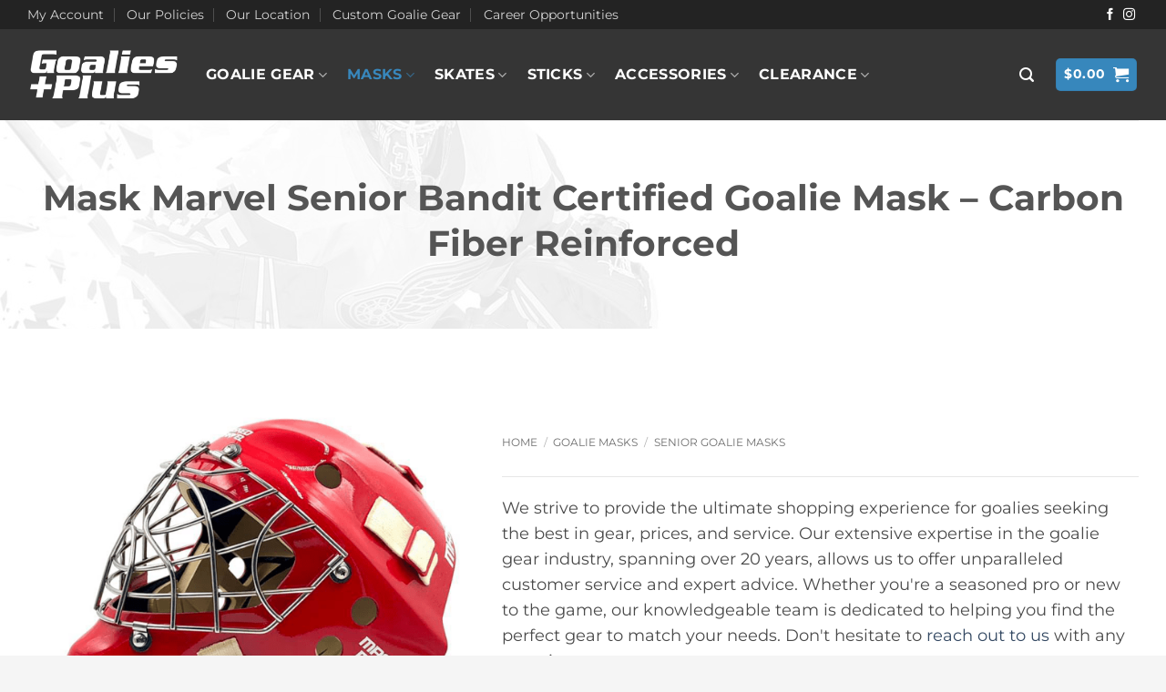

--- FILE ---
content_type: text/html; charset=UTF-8
request_url: https://www.goaliesplus.com/p/mask-marvel-senior-bandit-certified-goalie-mask-carbon-fiber-reinforced/
body_size: 45017
content:
<!DOCTYPE html>
<html lang="en-US" class="loading-site no-js">
<head>
	<meta charset="UTF-8" />
	<link rel="profile" href="http://gmpg.org/xfn/11" />
	<link rel="pingback" href="https://www.goaliesplus.com/xmlrpc.php" />

	<script>(function(html){html.className = html.className.replace(/\bno-js\b/,'js')})(document.documentElement);</script>
<meta name='robots' content='index, follow, max-image-preview:large, max-snippet:-1, max-video-preview:-1' />
	<style>img:is([sizes="auto" i], [sizes^="auto," i]) { contain-intrinsic-size: 3000px 1500px }</style>
	<meta name="viewport" content="width=device-width, initial-scale=1" />
	<!-- This site is optimized with the Yoast SEO plugin v26.7 - https://yoast.com/wordpress/plugins/seo/ -->
	<title>Goalies Plus - (Best Price) Mask Marvel Senior Bandit Certified Goalie Mask - Carbon Fiber Reinforced</title>
	<meta name="description" content="Goalies Plus offers Mask Marvel Senior Bandit Certified Goalie Mask - Carbon Fiber Reinforced at the best pricing available in the industry, guaranteed!" />
	<link rel="canonical" href="https://www.goaliesplus.com/p/mask-marvel-senior-bandit-certified-goalie-mask-carbon-fiber-reinforced/" />
	<meta property="og:locale" content="en_US" />
	<meta property="og:type" content="article" />
	<meta property="og:title" content="Goalies Plus - (Best Price) Mask Marvel Senior Bandit Certified Goalie Mask - Carbon Fiber Reinforced" />
	<meta property="og:description" content="Goalies Plus offers Mask Marvel Senior Bandit Certified Goalie Mask - Carbon Fiber Reinforced at the best pricing available in the industry, guaranteed!" />
	<meta property="og:url" content="https://www.goaliesplus.com/p/mask-marvel-senior-bandit-certified-goalie-mask-carbon-fiber-reinforced/" />
	<meta property="og:site_name" content="Goalies Plus" />
	<meta property="article:modified_time" content="2024-08-24T15:06:14+00:00" />
	<meta property="og:image" content="https://www.goaliesplus.com/wp-content/uploads/2020/12/Masked-Marvel-Bandit-Carbon-Fiber-Red-1200x1200-1.png" />
	<meta property="og:image:width" content="1200" />
	<meta property="og:image:height" content="1200" />
	<meta property="og:image:type" content="image/png" />
	<meta name="twitter:card" content="summary_large_image" />
	<meta name="twitter:label1" content="Est. reading time" />
	<meta name="twitter:data1" content="5 minutes" />
	<script type="application/ld+json" class="yoast-schema-graph">{"@context":"https://schema.org","@graph":[{"@type":"WebPage","@id":"https://www.goaliesplus.com/p/mask-marvel-senior-bandit-certified-goalie-mask-carbon-fiber-reinforced/","url":"https://www.goaliesplus.com/p/mask-marvel-senior-bandit-certified-goalie-mask-carbon-fiber-reinforced/","name":"Goalies Plus - (Best Price) Mask Marvel Senior Bandit Certified Goalie Mask - Carbon Fiber Reinforced","isPartOf":{"@id":"https://www.goaliesplus.com/#website"},"primaryImageOfPage":{"@id":"https://www.goaliesplus.com/p/mask-marvel-senior-bandit-certified-goalie-mask-carbon-fiber-reinforced/#primaryimage"},"image":{"@id":"https://www.goaliesplus.com/p/mask-marvel-senior-bandit-certified-goalie-mask-carbon-fiber-reinforced/#primaryimage"},"thumbnailUrl":"https://www.goaliesplus.com/wp-content/uploads/2020/12/Masked-Marvel-Bandit-Carbon-Fiber-Red-1200x1200-1.png","datePublished":"2020-12-04T18:50:28+00:00","dateModified":"2024-08-24T15:06:14+00:00","description":"Goalies Plus offers Mask Marvel Senior Bandit Certified Goalie Mask - Carbon Fiber Reinforced at the best pricing available in the industry, guaranteed!","breadcrumb":{"@id":"https://www.goaliesplus.com/p/mask-marvel-senior-bandit-certified-goalie-mask-carbon-fiber-reinforced/#breadcrumb"},"inLanguage":"en-US","potentialAction":[{"@type":"ReadAction","target":["https://www.goaliesplus.com/p/mask-marvel-senior-bandit-certified-goalie-mask-carbon-fiber-reinforced/"]}]},{"@type":"ImageObject","inLanguage":"en-US","@id":"https://www.goaliesplus.com/p/mask-marvel-senior-bandit-certified-goalie-mask-carbon-fiber-reinforced/#primaryimage","url":"https://www.goaliesplus.com/wp-content/uploads/2020/12/Masked-Marvel-Bandit-Carbon-Fiber-Red-1200x1200-1.png","contentUrl":"https://www.goaliesplus.com/wp-content/uploads/2020/12/Masked-Marvel-Bandit-Carbon-Fiber-Red-1200x1200-1.png","width":1200,"height":1200},{"@type":"BreadcrumbList","@id":"https://www.goaliesplus.com/p/mask-marvel-senior-bandit-certified-goalie-mask-carbon-fiber-reinforced/#breadcrumb","itemListElement":[{"@type":"ListItem","position":1,"name":"Home","item":"https://www.goaliesplus.com/"},{"@type":"ListItem","position":2,"name":"Shop","item":"https://www.goaliesplus.com/shop/"},{"@type":"ListItem","position":3,"name":"Mask Marvel Senior Bandit Certified Goalie Mask &#8211; Carbon Fiber Reinforced"}]},{"@type":"WebSite","@id":"https://www.goaliesplus.com/#website","url":"https://www.goaliesplus.com/","name":"Goalies Plus","description":"Goalie Hockey Gear from Bauer, CCM, Warrior, Vaughn","publisher":{"@id":"https://www.goaliesplus.com/#organization"},"potentialAction":[{"@type":"SearchAction","target":{"@type":"EntryPoint","urlTemplate":"https://www.goaliesplus.com/?s={search_term_string}"},"query-input":{"@type":"PropertyValueSpecification","valueRequired":true,"valueName":"search_term_string"}}],"inLanguage":"en-US"},{"@type":"Organization","@id":"https://www.goaliesplus.com/#organization","name":"Goalies Plus","url":"https://www.goaliesplus.com/","logo":{"@type":"ImageObject","inLanguage":"en-US","@id":"https://www.goaliesplus.com/#/schema/logo/image/","url":"https://www.goaliesplus.com/wp-content/uploads/2017/09/GoaliesPlus_LogoWhiteHD1.png","contentUrl":"https://www.goaliesplus.com/wp-content/uploads/2017/09/GoaliesPlus_LogoWhiteHD1.png","width":200,"height":78,"caption":"Goalies Plus"},"image":{"@id":"https://www.goaliesplus.com/#/schema/logo/image/"}}]}</script>
	<!-- / Yoast SEO plugin. -->


<link rel='prefetch' href='https://www.goaliesplus.com/wp-content/themes/flatsome/assets/js/flatsome.js?ver=22889b626eb7ec03b5a4' />
<link rel='prefetch' href='https://www.goaliesplus.com/wp-content/themes/flatsome/assets/js/chunk.slider.js?ver=3.20.1' />
<link rel='prefetch' href='https://www.goaliesplus.com/wp-content/themes/flatsome/assets/js/chunk.popups.js?ver=3.20.1' />
<link rel='prefetch' href='https://www.goaliesplus.com/wp-content/themes/flatsome/assets/js/chunk.tooltips.js?ver=3.20.1' />
<link rel='prefetch' href='https://www.goaliesplus.com/wp-content/themes/flatsome/assets/js/woocommerce.js?ver=1c9be63d628ff7c3ff4c' />
<link rel="alternate" type="application/rss+xml" title="Goalies Plus &raquo; Feed" href="https://www.goaliesplus.com/feed/" />
<link rel="alternate" type="application/rss+xml" title="Goalies Plus &raquo; Comments Feed" href="https://www.goaliesplus.com/comments/feed/" />
<style id='woocommerce-inline-inline-css' type='text/css'>
.woocommerce form .form-row .required { visibility: visible; }
</style>
<link rel='stylesheet' id='wpo_min-header-0-css' href='https://www.goaliesplus.com/wp-content/cache/wpo-minify/1768224780/assets/wpo-minify-header-6384472d.min.css' type='text/css' media='all' />
<script type="text/javascript" src="https://www.goaliesplus.com/wp-content/cache/wpo-minify/1768224780/assets/wpo-minify-header-52fc067e.min.js" id="wpo_min-header-0-js"></script>
<script type="text/javascript" id="wpo_min-header-1-js-extra">
/* <![CDATA[ */
var wc_add_to_cart_params = {"ajax_url":"\/wp-admin\/admin-ajax.php","wc_ajax_url":"\/?wc-ajax=%%endpoint%%","i18n_view_cart":"View cart","cart_url":"https:\/\/www.goaliesplus.com\/cart\/","is_cart":"","cart_redirect_after_add":"no"};
var wc_single_product_params = {"i18n_required_rating_text":"Please select a rating","i18n_rating_options":["1 of 5 stars","2 of 5 stars","3 of 5 stars","4 of 5 stars","5 of 5 stars"],"i18n_product_gallery_trigger_text":"View full-screen image gallery","review_rating_required":"yes","flexslider":{"rtl":false,"animation":"slide","smoothHeight":true,"directionNav":false,"controlNav":"thumbnails","slideshow":false,"animationSpeed":500,"animationLoop":false,"allowOneSlide":false},"zoom_enabled":"","zoom_options":[],"photoswipe_enabled":"1","photoswipe_options":{"shareEl":false,"closeOnScroll":false,"history":false,"hideAnimationDuration":0,"showAnimationDuration":0},"flexslider_enabled":""};
var woocommerce_params = {"ajax_url":"\/wp-admin\/admin-ajax.php","wc_ajax_url":"\/?wc-ajax=%%endpoint%%","i18n_password_show":"Show password","i18n_password_hide":"Hide password"};
/* ]]> */
</script>
<script type="text/javascript" src="https://www.goaliesplus.com/wp-content/cache/wpo-minify/1768224780/assets/wpo-minify-header-9c4b5cd7.min.js" id="wpo_min-header-1-js" defer="defer" data-wp-strategy="defer"></script>
<link rel="https://api.w.org/" href="https://www.goaliesplus.com/wp-json/" /><link rel="alternate" title="JSON" type="application/json" href="https://www.goaliesplus.com/wp-json/wp/v2/product/33210" /><link rel="EditURI" type="application/rsd+xml" title="RSD" href="https://www.goaliesplus.com/xmlrpc.php?rsd" />
<meta name="generator" content="WordPress 6.8.3" />
<meta name="generator" content="WooCommerce 10.1.3" />
<link rel='shortlink' href='https://www.goaliesplus.com/?p=33210' />
<link rel="alternate" title="oEmbed (JSON)" type="application/json+oembed" href="https://www.goaliesplus.com/wp-json/oembed/1.0/embed?url=https%3A%2F%2Fwww.goaliesplus.com%2Fp%2Fmask-marvel-senior-bandit-certified-goalie-mask-carbon-fiber-reinforced%2F" />
<link rel="alternate" title="oEmbed (XML)" type="text/xml+oembed" href="https://www.goaliesplus.com/wp-json/oembed/1.0/embed?url=https%3A%2F%2Fwww.goaliesplus.com%2Fp%2Fmask-marvel-senior-bandit-certified-goalie-mask-carbon-fiber-reinforced%2F&#038;format=xml" />
<script>  var el_i13_login_captcha=null; var el_i13_register_captcha=null; </script><link rel=preload href="/wp-content/themes/flatsome/assets/css/icons/fl-icons.woff2" as="font" type="font/woff2" crossorigin="anonymous">

<meta name="google-site-verification" content="jjl0f0B5OXZ-DU7vN8_CWEuARuR2ZMe5YARR-bLLRxQ" />


<!-- Google tag (gtag.js) -->
<script async src="https://www.googletagmanager.com/gtag/js?id=G-1GQLCT40XP"></script>
<script>
  window.dataLayer = window.dataLayer || [];
  function gtag(){dataLayer.push(arguments);}
  gtag('js', new Date());

  gtag('config', 'G-1GQLCT40XP');
</script>

	<noscript><style>.woocommerce-product-gallery{ opacity: 1 !important; }</style></noscript>
	<link rel="icon" href="https://www.goaliesplus.com/wp-content/uploads/2020/04/cropped-Goalies-Plus-Favicon-32x32.png" sizes="32x32" />
<link rel="icon" href="https://www.goaliesplus.com/wp-content/uploads/2020/04/cropped-Goalies-Plus-Favicon-192x192.png" sizes="192x192" />
<link rel="apple-touch-icon" href="https://www.goaliesplus.com/wp-content/uploads/2020/04/cropped-Goalies-Plus-Favicon-180x180.png" />
<meta name="msapplication-TileImage" content="https://www.goaliesplus.com/wp-content/uploads/2020/04/cropped-Goalies-Plus-Favicon-270x270.png" />
<style id="custom-css" type="text/css">:root {--primary-color: #3787bc;--fs-color-primary: #3787bc;--fs-color-secondary: #3787bc;--fs-color-success: #627D47;--fs-color-alert: #b20000;--fs-color-base: #4a4a4a;--fs-experimental-link-color: #334862;--fs-experimental-link-color-hover: #111;}.tooltipster-base {--tooltip-color: #fff;--tooltip-bg-color: #000;}.off-canvas-right .mfp-content, .off-canvas-left .mfp-content {--drawer-width: 300px;}.off-canvas .mfp-content.off-canvas-cart {--drawer-width: 360px;}.container-width, .full-width .ubermenu-nav, .container, .row{max-width: 1250px}.row.row-collapse{max-width: 1220px}.row.row-small{max-width: 1242.5px}.row.row-large{max-width: 1280px}.header-main{height: 100px}#logo img{max-height: 100px}#logo{width:166px;}.header-bottom{min-height: 35px}.header-top{min-height: 30px}.transparent .header-main{height: 265px}.transparent #logo img{max-height: 265px}.has-transparent + .page-title:first-of-type,.has-transparent + #main > .page-title,.has-transparent + #main > div > .page-title,.has-transparent + #main .page-header-wrapper:first-of-type .page-title{padding-top: 295px;}.header.show-on-scroll,.stuck .header-main{height:70px!important}.stuck #logo img{max-height: 70px!important}.search-form{ width: 76%;}.header-bg-color {background-color: #353535}.header-bottom {background-color: #3887BC}.header-main .nav > li > a{line-height: 16px }.stuck .header-main .nav > li > a{line-height: 50px }.header-bottom-nav > li > a{line-height: 16px }@media (max-width: 549px) {.header-main{height: 70px}#logo img{max-height: 70px}}.nav-dropdown-has-arrow.nav-dropdown-has-border li.has-dropdown:before{border-bottom-color: #FFFFFF;}.nav .nav-dropdown{border-color: #FFFFFF }.nav-dropdown{border-radius:5px}.nav-dropdown{font-size:76%}.nav-dropdown-has-arrow li.has-dropdown:after{border-bottom-color: #FFFFFF;}.nav .nav-dropdown{background-color: #FFFFFF}.header-top{background-color:#232323!important;}body{font-size: 110%;}@media screen and (max-width: 549px){body{font-size: 100%;}}body{font-family: Montserrat, sans-serif;}body {font-weight: 400;font-style: normal;}.nav > li > a {font-family: Montserrat, sans-serif;}.mobile-sidebar-levels-2 .nav > li > ul > li > a {font-family: Montserrat, sans-serif;}.nav > li > a,.mobile-sidebar-levels-2 .nav > li > ul > li > a {font-weight: 700;font-style: normal;}h1,h2,h3,h4,h5,h6,.heading-font, .off-canvas-center .nav-sidebar.nav-vertical > li > a{font-family: Montserrat, sans-serif;}h1,h2,h3,h4,h5,h6,.heading-font,.banner h1,.banner h2 {font-weight: 700;font-style: normal;}.alt-font{font-family: Lato, sans-serif;}.alt-font {font-weight: 900!important;font-style: normal!important;}.header:not(.transparent) .header-nav-main.nav > li > a {color: #ffffff;}.header:not(.transparent) .header-nav-main.nav > li > a:hover,.header:not(.transparent) .header-nav-main.nav > li.active > a,.header:not(.transparent) .header-nav-main.nav > li.current > a,.header:not(.transparent) .header-nav-main.nav > li > a.active,.header:not(.transparent) .header-nav-main.nav > li > a.current{color: #3887BC;}.header-nav-main.nav-line-bottom > li > a:before,.header-nav-main.nav-line-grow > li > a:before,.header-nav-main.nav-line > li > a:before,.header-nav-main.nav-box > li > a:hover,.header-nav-main.nav-box > li.active > a,.header-nav-main.nav-pills > li > a:hover,.header-nav-main.nav-pills > li.active > a{color:#FFF!important;background-color: #3887BC;}.header:not(.transparent) .header-bottom-nav.nav > li > a{color: #E5E5E5;}.shop-page-title.featured-title .title-overlay{background-color: #8E8E8E;}.has-equal-box-heights .box-image {padding-top: 100%;}.badge-inner.on-sale{background-color: #3887BC}@media screen and (min-width: 550px){.products .box-vertical .box-image{min-width: 250px!important;width: 250px!important;}}.footer-1{background-color: #353535}.footer-2{background-color: #353535}.absolute-footer, html{background-color: #f5f5f5}button[name='update_cart'] { display: none; }.nav-vertical-fly-out > li + li {border-top-width: 1px; border-top-style: solid;}/* Custom CSS */.absolute-footer { display: none; }.badge-inner.secondary {background-color: red !important;}li { margin: 0px; }ul { margin-left: 15px; }ol { padding-left: 15px; }.video { padding-top: 0px !important; }.product-page-price { font-size: 60px !important;font-family: "Lato";margin-bottom: 10px;}.remove-section-padding {padding-top: 0px !important;padding-bottom: 0px !important;}.diagonal-bg {position: relative;display: inline-block;background-color: #000;color: #fff;padding: 4px 20px; /* Adjust vertical and horizontal padding as needed */clip-path: polygon( 6px 0%,/* top-left diagonal offset */ 100% 0%, /* top-right corner */ calc(100% - 6px) 100%, /* bottom-right diagonal offset */ 0% 100%/* bottom-left corner */ );}/* Torn ribbon style — tweak the CSS variables to recolor/resize */.banner--torn-ribbon{--c1: #c91e2a;/* top red */--c2: #870f18;/* bottom red */--tear: 12px; /* size of the ragged “bites” */--step: 22px; /* spacing between bites */display:inline-block;padding:.45em .95em;color:#fff;font-weight:800;letter-spacing:.02em;text-transform:uppercase;text-shadow:0 1px 0 rgba(0,0,0,.25);/* glossy red body */background:radial-gradient(120% 220% at 30% -70%, #ffffff22 20%, transparent 21%) no-repeat,linear-gradient(180deg, var(--c1), var(--c2) 85%);border-radius:.25em;filter: drop-shadow(0 8px 12px rgba(0,0,0,.45));/* ragged top/bottom via mask (with WebKit prefix for Safari) */-webkit-mask:radial-gradient(var(--tear) at var(--step) calc(-.5*var(--tear)), transparent 98%, #000) repeat-x,radial-gradient(var(--tear) at var(--step) calc(100% + .5*var(--tear)), transparent 98%, #000) repeat-x,linear-gradient(#000, #000);-webkit-mask-size: var(--step) var(--tear), var(--step) var(--tear), auto;-webkit-mask-position: 0 0, 0 100%, 0 0;mask:radial-gradient(var(--tear) at var(--step) calc(-.5*var(--tear)), transparent 98%, #000) repeat-x,radial-gradient(var(--tear) at var(--step) calc(100% + .5*var(--tear)), transparent 98%, #000) repeat-x,linear-gradient(#000, #000);mask-size: var(--step) var(--tear), var(--step) var(--tear), auto;mask-position: 0 0, 0 100%, 0 0;}/* little angled “paper” tails on the sides */.banner--torn-ribbon::before,.banner--torn-ribbon::after{content:"";position:absolute;top:0; bottom:0;width:1.15em;background:linear-gradient(180deg, #7a0b17, #4a0710 80%);transform:skewX(-10deg);}.banner--torn-ribbon{ position:relative; }.banner--torn-ribbon::before{left:-.6em;clip-path: polygon(0 0,100% .55em,100% 100%,0 100%);}.banner--torn-ribbon::after{right:-.6em; clip-path: polygon(0 0,100% 0,100% 100%,0 90%);}/* Fallback (older browsers without mask): keep a simple rounded pill */@supports not ((mask: linear-gradient(#000,#000)) or (-webkit-mask: linear-gradient(#000,#000))){.banner--torn-ribbon{-webkit-mask:none; mask:none; border-radius:.4em;}}.label-new.menu-item > a:after{content:"New";}.label-hot.menu-item > a:after{content:"Hot";}.label-sale.menu-item > a:after{content:"Sale";}.label-popular.menu-item > a:after{content:"Popular";}</style><style id="kirki-inline-styles">/* cyrillic-ext */
@font-face {
  font-family: 'Montserrat';
  font-style: normal;
  font-weight: 400;
  font-display: swap;
  src: url(https://www.goaliesplus.com/wp-content/fonts/montserrat/JTUSjIg1_i6t8kCHKm459WRhyzbi.woff2) format('woff2');
  unicode-range: U+0460-052F, U+1C80-1C8A, U+20B4, U+2DE0-2DFF, U+A640-A69F, U+FE2E-FE2F;
}
/* cyrillic */
@font-face {
  font-family: 'Montserrat';
  font-style: normal;
  font-weight: 400;
  font-display: swap;
  src: url(https://www.goaliesplus.com/wp-content/fonts/montserrat/JTUSjIg1_i6t8kCHKm459W1hyzbi.woff2) format('woff2');
  unicode-range: U+0301, U+0400-045F, U+0490-0491, U+04B0-04B1, U+2116;
}
/* vietnamese */
@font-face {
  font-family: 'Montserrat';
  font-style: normal;
  font-weight: 400;
  font-display: swap;
  src: url(https://www.goaliesplus.com/wp-content/fonts/montserrat/JTUSjIg1_i6t8kCHKm459WZhyzbi.woff2) format('woff2');
  unicode-range: U+0102-0103, U+0110-0111, U+0128-0129, U+0168-0169, U+01A0-01A1, U+01AF-01B0, U+0300-0301, U+0303-0304, U+0308-0309, U+0323, U+0329, U+1EA0-1EF9, U+20AB;
}
/* latin-ext */
@font-face {
  font-family: 'Montserrat';
  font-style: normal;
  font-weight: 400;
  font-display: swap;
  src: url(https://www.goaliesplus.com/wp-content/fonts/montserrat/JTUSjIg1_i6t8kCHKm459Wdhyzbi.woff2) format('woff2');
  unicode-range: U+0100-02BA, U+02BD-02C5, U+02C7-02CC, U+02CE-02D7, U+02DD-02FF, U+0304, U+0308, U+0329, U+1D00-1DBF, U+1E00-1E9F, U+1EF2-1EFF, U+2020, U+20A0-20AB, U+20AD-20C0, U+2113, U+2C60-2C7F, U+A720-A7FF;
}
/* latin */
@font-face {
  font-family: 'Montserrat';
  font-style: normal;
  font-weight: 400;
  font-display: swap;
  src: url(https://www.goaliesplus.com/wp-content/fonts/montserrat/JTUSjIg1_i6t8kCHKm459Wlhyw.woff2) format('woff2');
  unicode-range: U+0000-00FF, U+0131, U+0152-0153, U+02BB-02BC, U+02C6, U+02DA, U+02DC, U+0304, U+0308, U+0329, U+2000-206F, U+20AC, U+2122, U+2191, U+2193, U+2212, U+2215, U+FEFF, U+FFFD;
}
/* cyrillic-ext */
@font-face {
  font-family: 'Montserrat';
  font-style: normal;
  font-weight: 700;
  font-display: swap;
  src: url(https://www.goaliesplus.com/wp-content/fonts/montserrat/JTUSjIg1_i6t8kCHKm459WRhyzbi.woff2) format('woff2');
  unicode-range: U+0460-052F, U+1C80-1C8A, U+20B4, U+2DE0-2DFF, U+A640-A69F, U+FE2E-FE2F;
}
/* cyrillic */
@font-face {
  font-family: 'Montserrat';
  font-style: normal;
  font-weight: 700;
  font-display: swap;
  src: url(https://www.goaliesplus.com/wp-content/fonts/montserrat/JTUSjIg1_i6t8kCHKm459W1hyzbi.woff2) format('woff2');
  unicode-range: U+0301, U+0400-045F, U+0490-0491, U+04B0-04B1, U+2116;
}
/* vietnamese */
@font-face {
  font-family: 'Montserrat';
  font-style: normal;
  font-weight: 700;
  font-display: swap;
  src: url(https://www.goaliesplus.com/wp-content/fonts/montserrat/JTUSjIg1_i6t8kCHKm459WZhyzbi.woff2) format('woff2');
  unicode-range: U+0102-0103, U+0110-0111, U+0128-0129, U+0168-0169, U+01A0-01A1, U+01AF-01B0, U+0300-0301, U+0303-0304, U+0308-0309, U+0323, U+0329, U+1EA0-1EF9, U+20AB;
}
/* latin-ext */
@font-face {
  font-family: 'Montserrat';
  font-style: normal;
  font-weight: 700;
  font-display: swap;
  src: url(https://www.goaliesplus.com/wp-content/fonts/montserrat/JTUSjIg1_i6t8kCHKm459Wdhyzbi.woff2) format('woff2');
  unicode-range: U+0100-02BA, U+02BD-02C5, U+02C7-02CC, U+02CE-02D7, U+02DD-02FF, U+0304, U+0308, U+0329, U+1D00-1DBF, U+1E00-1E9F, U+1EF2-1EFF, U+2020, U+20A0-20AB, U+20AD-20C0, U+2113, U+2C60-2C7F, U+A720-A7FF;
}
/* latin */
@font-face {
  font-family: 'Montserrat';
  font-style: normal;
  font-weight: 700;
  font-display: swap;
  src: url(https://www.goaliesplus.com/wp-content/fonts/montserrat/JTUSjIg1_i6t8kCHKm459Wlhyw.woff2) format('woff2');
  unicode-range: U+0000-00FF, U+0131, U+0152-0153, U+02BB-02BC, U+02C6, U+02DA, U+02DC, U+0304, U+0308, U+0329, U+2000-206F, U+20AC, U+2122, U+2191, U+2193, U+2212, U+2215, U+FEFF, U+FFFD;
}/* latin-ext */
@font-face {
  font-family: 'Lato';
  font-style: normal;
  font-weight: 900;
  font-display: swap;
  src: url(https://www.goaliesplus.com/wp-content/fonts/lato/S6u9w4BMUTPHh50XSwaPGR_p.woff2) format('woff2');
  unicode-range: U+0100-02BA, U+02BD-02C5, U+02C7-02CC, U+02CE-02D7, U+02DD-02FF, U+0304, U+0308, U+0329, U+1D00-1DBF, U+1E00-1E9F, U+1EF2-1EFF, U+2020, U+20A0-20AB, U+20AD-20C0, U+2113, U+2C60-2C7F, U+A720-A7FF;
}
/* latin */
@font-face {
  font-family: 'Lato';
  font-style: normal;
  font-weight: 900;
  font-display: swap;
  src: url(https://www.goaliesplus.com/wp-content/fonts/lato/S6u9w4BMUTPHh50XSwiPGQ.woff2) format('woff2');
  unicode-range: U+0000-00FF, U+0131, U+0152-0153, U+02BB-02BC, U+02C6, U+02DA, U+02DC, U+0304, U+0308, U+0329, U+2000-206F, U+20AC, U+2122, U+2191, U+2193, U+2212, U+2215, U+FEFF, U+FFFD;
}</style></head>

<body class="wp-singular product-template-default single single-product postid-33210 wp-theme-flatsome theme-flatsome woocommerce woocommerce-page woocommerce-no-js nav-dropdown-has-arrow nav-dropdown-has-shadow nav-dropdown-has-border mobile-submenu-toggle">


<a class="skip-link screen-reader-text" href="#main">Skip to content</a>

<div id="wrapper">

	
	<header id="header" class="header ">
		<div class="header-wrapper">
			<div id="top-bar" class="header-top hide-for-sticky nav-dark">
    <div class="flex-row container">
      <div class="flex-col hide-for-medium flex-left">
          <ul class="nav nav-left medium-nav-center nav-small  nav-divided">
              <li id="menu-item-31" class="menu-item menu-item-type-custom menu-item-object-custom menu-item-31 menu-item-design-default"><a href="/my-account" class="nav-top-link">My Account</a></li>
<li id="menu-item-22825" class="menu-item menu-item-type-post_type menu-item-object-page menu-item-privacy-policy menu-item-22825 menu-item-design-default"><a rel="privacy-policy" href="https://www.goaliesplus.com/policies/" class="nav-top-link">Our Policies</a></li>
<li id="menu-item-18176" class="menu-item menu-item-type-post_type menu-item-object-page menu-item-18176 menu-item-design-default"><a href="https://www.goaliesplus.com/location/" class="nav-top-link">Our Location</a></li>
<li id="menu-item-23495" class="menu-item menu-item-type-custom menu-item-object-custom menu-item-23495 menu-item-design-default"><a href="https://www.goaliesplus.com/custom-goalie-gear/" class="nav-top-link">Custom Goalie Gear</a></li>
<li id="menu-item-27493" class="menu-item menu-item-type-post_type menu-item-object-page menu-item-27493 menu-item-design-default"><a href="https://www.goaliesplus.com/career/" class="nav-top-link">Career Opportunities</a></li>
          </ul>
      </div>

      <div class="flex-col hide-for-medium flex-center">
          <ul class="nav nav-center nav-small  nav-divided">
                        </ul>
      </div>

      <div class="flex-col hide-for-medium flex-right">
         <ul class="nav top-bar-nav nav-right nav-small  nav-divided">
              <li class="html header-social-icons ml-0">
	<div class="social-icons follow-icons" ><a href="https://www.facebook.com/HockeyAndGoaliePlus/" target="_blank" data-label="Facebook" class="icon plain tooltip facebook" title="Follow on Facebook" aria-label="Follow on Facebook" rel="noopener nofollow"><i class="icon-facebook" aria-hidden="true"></i></a><a href="https://www.instagram.com/hockey_plus_goalies_plus/" target="_blank" data-label="Instagram" class="icon plain tooltip instagram" title="Follow on Instagram" aria-label="Follow on Instagram" rel="noopener nofollow"><i class="icon-instagram" aria-hidden="true"></i></a></div></li>
          </ul>
      </div>

            <div class="flex-col show-for-medium flex-grow">
          <ul class="nav nav-center nav-small mobile-nav  nav-divided">
              <li class="html custom html_top_right_text"><strong class="uppercase"><a style="color: #fff;" href="https://www.goaliesplus.com/black-friday/">Our Black Friday sale is live!</a></strong></li>          </ul>
      </div>
      
    </div>
</div>
<div id="masthead" class="header-main hide-for-sticky">
      <div class="header-inner flex-row container logo-left medium-logo-center" role="navigation">

          <!-- Logo -->
          <div id="logo" class="flex-col logo">
            
<!-- Header logo -->
<a href="https://www.goaliesplus.com/" title="Goalies Plus - Goalie Hockey Gear from Bauer, CCM, Warrior, Vaughn" rel="home">
		<img width="298" height="100" src="https://www.goaliesplus.com/wp-content/uploads/2024/05/Goalies-Plus-Logo.png" class="header_logo header-logo" alt="Goalies Plus"/><img  width="298" height="100" src="https://www.goaliesplus.com/wp-content/uploads/2024/05/Goalies-Plus-Logo.png" class="header-logo-dark" alt="Goalies Plus"/></a>
          </div>

          <!-- Mobile Left Elements -->
          <div class="flex-col show-for-medium flex-left">
            <ul class="mobile-nav nav nav-left ">
              <li class="nav-icon has-icon">
	<div class="header-button">		<a href="#" class="icon primary button round is-small" data-open="#main-menu" data-pos="center" data-bg="main-menu-overlay" role="button" aria-label="Menu" aria-controls="main-menu" aria-expanded="false" aria-haspopup="dialog" data-flatsome-role-button>
			<i class="icon-menu" aria-hidden="true"></i>					</a>
	 </div> </li>
            </ul>
          </div>

          <!-- Left Elements -->
          <div class="flex-col hide-for-medium flex-left
            flex-grow">
            <ul class="header-nav header-nav-main nav nav-left  nav-size-medium nav-spacing-large nav-uppercase" >
              <li id="menu-item-22948" class="menu-item menu-item-type-custom menu-item-object-custom menu-item-has-children menu-item-22948 menu-item-design-default has-dropdown"><a href="#" class="nav-top-link" aria-expanded="false" aria-haspopup="menu">Goalie Gear<i class="icon-angle-down" aria-hidden="true"></i></a>
<ul class="sub-menu nav-dropdown nav-dropdown-bold">
	<li id="menu-item-54" class="label-new menu-item menu-item-type-taxonomy menu-item-object-product_cat menu-item-has-children menu-item-54 nav-dropdown-col"><a href="https://www.goaliesplus.com/c/goalie-pads/">Goalie Pads</a>
	<ul class="sub-menu nav-column nav-dropdown-bold">
		<li id="menu-item-50" class="menu-item menu-item-type-custom menu-item-object-custom menu-item-has-children menu-item-50"><a href="#">By Size</a>
		<ul class="sub-menu nav-column nav-dropdown-bold">
			<li id="menu-item-62" class="menu-item menu-item-type-taxonomy menu-item-object-product_cat menu-item-62"><a href="https://www.goaliesplus.com/c/goalie-pads/senior-goalie-pads/">Senior Goalie Pads</a></li>
			<li id="menu-item-58" class="menu-item menu-item-type-taxonomy menu-item-object-product_cat menu-item-58"><a href="https://www.goaliesplus.com/c/goalie-pads/intermediate-goalie-pads/">Intermediate Goalie Pads</a></li>
			<li id="menu-item-59" class="menu-item menu-item-type-taxonomy menu-item-object-product_cat menu-item-59"><a href="https://www.goaliesplus.com/c/goalie-pads/junior-goalie-pads/">Junior Goalie Pads</a></li>
			<li id="menu-item-65" class="menu-item menu-item-type-taxonomy menu-item-object-product_cat menu-item-65"><a href="https://www.goaliesplus.com/c/goalie-pads/youth-goalie-pads/">Youth Goalie Pads</a></li>
		</ul>
</li>
		<li id="menu-item-51" class="menu-item menu-item-type-custom menu-item-object-custom menu-item-has-children menu-item-51"><a href="#">By Brand</a>
		<ul class="sub-menu nav-column nav-dropdown-bold">
			<li id="menu-item-56" class="menu-item menu-item-type-taxonomy menu-item-object-product_cat menu-item-56"><a href="https://www.goaliesplus.com/c/goalie-pads/brians-goalie-pads/">Brians Goalie Pads</a></li>
			<li id="menu-item-55" class="menu-item menu-item-type-taxonomy menu-item-object-product_cat menu-item-55"><a href="https://www.goaliesplus.com/c/goalie-pads/bauer-goalie-pads/">Bauer Goalie Pads</a></li>
			<li id="menu-item-57" class="menu-item menu-item-type-taxonomy menu-item-object-product_cat menu-item-57"><a href="https://www.goaliesplus.com/c/goalie-pads/ccm-goalie-pads/">CCM Goalie Pads</a></li>
			<li id="menu-item-34040" class="menu-item menu-item-type-taxonomy menu-item-object-product_cat menu-item-34040"><a href="https://www.goaliesplus.com/c/goalie-pads/true-goalie-pads/">True Goalie Pads</a></li>
			<li id="menu-item-63" class="menu-item menu-item-type-taxonomy menu-item-object-product_cat menu-item-63"><a href="https://www.goaliesplus.com/c/goalie-pads/vaughn-goalie-pads/">Vaughn Goalie Pads</a></li>
			<li id="menu-item-51039" class="menu-item menu-item-type-taxonomy menu-item-object-product_cat menu-item-51039"><a href="https://www.goaliesplus.com/c/goalie-pads/warrior-goalie-pads/">Warrior Goalie Pads</a></li>
		</ul>
</li>
		<li id="menu-item-31035" class="menu-item menu-item-type-taxonomy menu-item-object-product_cat menu-item-31035"><a href="https://www.goaliesplus.com/c/goalie-gear-sets/">Goalie Gear Combo Sets</a></li>
		<li id="menu-item-32719" class="menu-item menu-item-type-taxonomy menu-item-object-product_cat menu-item-32719"><a href="https://www.goaliesplus.com/c/pro-return-goalie-equipment/">Goalie Pro-Return</a></li>
		<li id="menu-item-31140" class="menu-item menu-item-type-custom menu-item-object-custom menu-item-31140"><a href="https://www.goaliesplus.com/goalie-pad-sizing-guide/">Goalie Pad Sizing Guide</a></li>
	</ul>
</li>
	<li id="menu-item-79" class="label-new menu-item menu-item-type-taxonomy menu-item-object-product_cat menu-item-has-children menu-item-79 nav-dropdown-col"><a href="https://www.goaliesplus.com/c/goalie-gloves/">Goalie Gloves</a>
	<ul class="sub-menu nav-column nav-dropdown-bold">
		<li id="menu-item-18025" class="menu-item menu-item-type-custom menu-item-object-custom menu-item-has-children menu-item-18025"><a href="#">By Size</a>
		<ul class="sub-menu nav-column nav-dropdown-bold">
			<li id="menu-item-18033" class="menu-item menu-item-type-taxonomy menu-item-object-product_cat menu-item-18033"><a href="https://www.goaliesplus.com/c/goalie-gloves/senior-goalie-gloves/">Senior Goalie Gloves</a></li>
			<li id="menu-item-18030" class="menu-item menu-item-type-taxonomy menu-item-object-product_cat menu-item-18030"><a href="https://www.goaliesplus.com/c/goalie-gloves/intermediate-goalie-gloves/">Intermediate Goalie Gloves</a></li>
			<li id="menu-item-18031" class="menu-item menu-item-type-taxonomy menu-item-object-product_cat menu-item-18031"><a href="https://www.goaliesplus.com/c/goalie-gloves/junior-goalie-gloves/">Junior Goalie Gloves</a></li>
			<li id="menu-item-18036" class="menu-item menu-item-type-taxonomy menu-item-object-product_cat menu-item-18036"><a href="https://www.goaliesplus.com/c/goalie-gloves/youth-goalie-gloves/">Youth Goalie Gloves</a></li>
		</ul>
</li>
		<li id="menu-item-18026" class="menu-item menu-item-type-custom menu-item-object-custom menu-item-has-children menu-item-18026"><a href="#">By Brand</a>
		<ul class="sub-menu nav-column nav-dropdown-bold">
			<li id="menu-item-18028" class="menu-item menu-item-type-taxonomy menu-item-object-product_cat menu-item-18028"><a href="https://www.goaliesplus.com/c/goalie-gloves/brians-goalie-gloves/">Brians Goalie Gloves</a></li>
			<li id="menu-item-18027" class="menu-item menu-item-type-taxonomy menu-item-object-product_cat menu-item-18027"><a href="https://www.goaliesplus.com/c/goalie-gloves/bauer-goalie-gloves/">Bauer Goalie Gloves</a></li>
			<li id="menu-item-18029" class="menu-item menu-item-type-taxonomy menu-item-object-product_cat menu-item-18029"><a href="https://www.goaliesplus.com/c/goalie-gloves/ccm-goalie-gloves/">CCM Goalie Gloves</a></li>
			<li id="menu-item-34039" class="menu-item menu-item-type-taxonomy menu-item-object-product_cat menu-item-34039"><a href="https://www.goaliesplus.com/c/goalie-gloves/true-goalie-gloves/">True Goalie Gloves</a></li>
			<li id="menu-item-18034" class="menu-item menu-item-type-taxonomy menu-item-object-product_cat menu-item-18034"><a href="https://www.goaliesplus.com/c/goalie-gloves/vaughn-goalie-gloves/">Vaughn Goalie Gloves</a></li>
			<li id="menu-item-51038" class="menu-item menu-item-type-taxonomy menu-item-object-product_cat menu-item-51038"><a href="https://www.goaliesplus.com/c/goalie-gloves/warrior-goalie-gloves/">Warrior Goalie Gloves</a></li>
		</ul>
</li>
	</ul>
</li>
	<li id="menu-item-18037" class="label-new menu-item menu-item-type-taxonomy menu-item-object-product_cat menu-item-has-children menu-item-18037 nav-dropdown-col"><a href="https://www.goaliesplus.com/c/goalie-blockers/">Goalie Blockers</a>
	<ul class="sub-menu nav-column nav-dropdown-bold">
		<li id="menu-item-18047" class="menu-item menu-item-type-custom menu-item-object-custom menu-item-has-children menu-item-18047"><a href="#">By Size</a>
		<ul class="sub-menu nav-column nav-dropdown-bold">
			<li id="menu-item-18043" class="menu-item menu-item-type-taxonomy menu-item-object-product_cat menu-item-18043"><a href="https://www.goaliesplus.com/c/goalie-blockers/senior-goalie-blockers/">Senior Goalie Blockers</a></li>
			<li id="menu-item-18041" class="menu-item menu-item-type-taxonomy menu-item-object-product_cat menu-item-18041"><a href="https://www.goaliesplus.com/c/goalie-blockers/intermediate-goalie-blockers/">Intermediate Goalie Blockers</a></li>
			<li id="menu-item-18042" class="menu-item menu-item-type-taxonomy menu-item-object-product_cat menu-item-18042"><a href="https://www.goaliesplus.com/c/goalie-blockers/junior-goalie-blockers/">Junior Goalie Blockers</a></li>
			<li id="menu-item-18046" class="menu-item menu-item-type-taxonomy menu-item-object-product_cat menu-item-18046"><a href="https://www.goaliesplus.com/c/goalie-blockers/youth-goalie-blockers/">Youth Goalie Blockers</a></li>
		</ul>
</li>
		<li id="menu-item-18048" class="menu-item menu-item-type-custom menu-item-object-custom menu-item-has-children menu-item-18048"><a href="#">By Brand</a>
		<ul class="sub-menu nav-column nav-dropdown-bold">
			<li id="menu-item-18039" class="menu-item menu-item-type-taxonomy menu-item-object-product_cat menu-item-18039"><a href="https://www.goaliesplus.com/c/goalie-blockers/brians-goalie-blockers/">Brians Goalie Blockers</a></li>
			<li id="menu-item-18038" class="menu-item menu-item-type-taxonomy menu-item-object-product_cat menu-item-18038"><a href="https://www.goaliesplus.com/c/goalie-blockers/bauer-goalie-blockers/">Bauer Goalie Blockers</a></li>
			<li id="menu-item-18040" class="menu-item menu-item-type-taxonomy menu-item-object-product_cat menu-item-18040"><a href="https://www.goaliesplus.com/c/goalie-blockers/ccm-goalie-blockers/">CCM Goalie Blockers</a></li>
			<li id="menu-item-34038" class="menu-item menu-item-type-taxonomy menu-item-object-product_cat menu-item-34038"><a href="https://www.goaliesplus.com/c/goalie-blockers/true-goalie-blocker/">True Goalie Blockers</a></li>
			<li id="menu-item-18044" class="menu-item menu-item-type-taxonomy menu-item-object-product_cat menu-item-18044"><a href="https://www.goaliesplus.com/c/goalie-blockers/vaughn-goalie-blockers/">Vaughn Goalie Blockers</a></li>
			<li id="menu-item-51037" class="menu-item menu-item-type-taxonomy menu-item-object-product_cat menu-item-51037"><a href="https://www.goaliesplus.com/c/goalie-blockers/warrior-goalie-blockers/">Warrior Goalie Blockers</a></li>
		</ul>
</li>
	</ul>
</li>
	<li id="menu-item-18058" class="label-new menu-item menu-item-type-taxonomy menu-item-object-product_cat menu-item-has-children menu-item-18058 nav-dropdown-col"><a href="https://www.goaliesplus.com/c/goalie-pants/">Goalie Pants</a>
	<ul class="sub-menu nav-column nav-dropdown-bold">
		<li id="menu-item-23223" class="menu-item menu-item-type-custom menu-item-object-custom menu-item-has-children menu-item-23223"><a href="#">By Size</a>
		<ul class="sub-menu nav-column nav-dropdown-bold">
			<li id="menu-item-18060" class="menu-item menu-item-type-taxonomy menu-item-object-product_cat menu-item-18060"><a href="https://www.goaliesplus.com/c/goalie-pants/senior-goalie-pants/">Senior Goalie Pants</a></li>
			<li id="menu-item-18056" class="menu-item menu-item-type-taxonomy menu-item-object-product_cat menu-item-18056"><a href="https://www.goaliesplus.com/c/goalie-pants/intermediate-goalie-pants/">Intermediate Goalie Pants</a></li>
			<li id="menu-item-18057" class="menu-item menu-item-type-taxonomy menu-item-object-product_cat menu-item-18057"><a href="https://www.goaliesplus.com/c/goalie-pants/junior-goalie-pants/">Junior Goalie Pants</a></li>
			<li id="menu-item-18061" class="menu-item menu-item-type-taxonomy menu-item-object-product_cat menu-item-18061"><a href="https://www.goaliesplus.com/c/goalie-pants/youth-goalie-pants/">Youth Goalie Pants</a></li>
		</ul>
</li>
	</ul>
</li>
	<li id="menu-item-18050" class="label-new menu-item menu-item-type-taxonomy menu-item-object-product_cat menu-item-has-children menu-item-18050 nav-dropdown-col"><a href="https://www.goaliesplus.com/c/goalie-chest-protectors/">Goalie Chest Protectors</a>
	<ul class="sub-menu nav-column nav-dropdown-bold">
		<li id="menu-item-23222" class="menu-item menu-item-type-custom menu-item-object-custom menu-item-has-children menu-item-23222"><a href="#">By Size</a>
		<ul class="sub-menu nav-column nav-dropdown-bold">
			<li id="menu-item-18054" class="menu-item menu-item-type-taxonomy menu-item-object-product_cat menu-item-18054"><a href="https://www.goaliesplus.com/c/goalie-chest-protectors/senior-goalie-chest-protectors/">Senior Goalie Chest Protectors</a></li>
			<li id="menu-item-18052" class="menu-item menu-item-type-taxonomy menu-item-object-product_cat menu-item-18052"><a href="https://www.goaliesplus.com/c/goalie-chest-protectors/intermediate-goalie-chest-protectors/">Intermediate Goalie Chest Protectors</a></li>
			<li id="menu-item-18053" class="menu-item menu-item-type-taxonomy menu-item-object-product_cat menu-item-18053"><a href="https://www.goaliesplus.com/c/goalie-chest-protectors/junior-goalie-chest-protectors/">Junior Goalie Chest Protectors</a></li>
			<li id="menu-item-18055" class="menu-item menu-item-type-taxonomy menu-item-object-product_cat menu-item-18055"><a href="https://www.goaliesplus.com/c/goalie-chest-protectors/youth-goalie-chest-protectors/">Youth Goalie Chest Protectors</a></li>
		</ul>
</li>
	</ul>
</li>
</ul>
</li>
<li id="menu-item-18086" class="menu-item menu-item-type-taxonomy menu-item-object-product_cat current-product-ancestor current-menu-parent current-product-parent menu-item-has-children menu-item-18086 active menu-item-design-default has-dropdown"><a href="https://www.goaliesplus.com/c/goalie-masks/" class="nav-top-link" aria-expanded="false" aria-haspopup="menu">Masks<i class="icon-angle-down" aria-hidden="true"></i></a>
<ul class="sub-menu nav-dropdown nav-dropdown-bold">
	<li id="menu-item-18090" class="menu-item menu-item-type-custom menu-item-object-custom menu-item-has-children menu-item-18090 nav-dropdown-col"><a href="#">By Size</a>
	<ul class="sub-menu nav-column nav-dropdown-bold">
		<li id="menu-item-18087" class="menu-item menu-item-type-taxonomy menu-item-object-product_cat current-product-ancestor current-menu-parent current-product-parent menu-item-18087 active"><a href="https://www.goaliesplus.com/c/goalie-masks/senior-goalie-masks/">Senior Goalie Masks</a></li>
		<li id="menu-item-18084" class="menu-item menu-item-type-taxonomy menu-item-object-product_cat menu-item-18084"><a href="https://www.goaliesplus.com/c/goalie-masks/junior-goalie-masks/">Junior Goalie Masks</a></li>
		<li id="menu-item-18089" class="menu-item menu-item-type-taxonomy menu-item-object-product_cat menu-item-18089"><a href="https://www.goaliesplus.com/c/goalie-masks/youth-goalie-masks/">Youth Goalie Masks</a></li>
	</ul>
</li>
	<li id="menu-item-18091" class="menu-item menu-item-type-custom menu-item-object-custom menu-item-has-children menu-item-18091 nav-dropdown-col"><a href="#">By Brand</a>
	<ul class="sub-menu nav-column nav-dropdown-bold">
		<li id="menu-item-18081" class="menu-item menu-item-type-taxonomy menu-item-object-product_cat menu-item-18081"><a href="https://www.goaliesplus.com/c/goalie-masks/bauer-goalie-masks/">Bauer Goalie Masks</a></li>
		<li id="menu-item-18082" class="menu-item menu-item-type-taxonomy menu-item-object-product_cat menu-item-18082"><a href="https://www.goaliesplus.com/c/goalie-masks/ccm-goalie-masks/">CCM Goalie Masks</a></li>
		<li id="menu-item-33203" class="menu-item menu-item-type-taxonomy menu-item-object-product_cat current-product-ancestor current-menu-parent current-product-parent menu-item-33203 active"><a href="https://www.goaliesplus.com/c/goalie-masks/masked-marvel/">Masked Marvel Goalie Masks</a></li>
		<li id="menu-item-101604" class="menu-item menu-item-type-taxonomy menu-item-object-product_cat menu-item-101604"><a href="https://www.goaliesplus.com/c/goalie-masks/pros-choice-masks/">Pro&#8217;s Choice Goalie Masks</a></li>
		<li id="menu-item-18088" class="menu-item menu-item-type-taxonomy menu-item-object-product_cat menu-item-18088"><a href="https://www.goaliesplus.com/c/goalie-masks/vaughn-goalie-masks/">Vaughn Goalie Masks</a></li>
		<li id="menu-item-34441" class="menu-item menu-item-type-taxonomy menu-item-object-product_cat menu-item-34441"><a href="https://www.goaliesplus.com/c/goalie-masks/warrior-goalie-masks/">Warrior Goalie Masks</a></li>
	</ul>
</li>
</ul>
</li>
<li id="menu-item-18063" class="menu-item menu-item-type-taxonomy menu-item-object-product_cat menu-item-has-children menu-item-18063 menu-item-design-default has-dropdown"><a href="https://www.goaliesplus.com/c/goalie-skates/" class="nav-top-link" aria-expanded="false" aria-haspopup="menu">Skates<i class="icon-angle-down" aria-hidden="true"></i></a>
<ul class="sub-menu nav-dropdown nav-dropdown-bold">
	<li id="menu-item-23208" class="menu-item menu-item-type-custom menu-item-object-custom menu-item-has-children menu-item-23208 nav-dropdown-col"><a href="#">By Size</a>
	<ul class="sub-menu nav-column nav-dropdown-bold">
		<li id="menu-item-18078" class="menu-item menu-item-type-taxonomy menu-item-object-product_cat menu-item-18078"><a href="https://www.goaliesplus.com/c/goalie-skates/senior-goalie-skates/">Senior Goalie Skates</a></li>
		<li id="menu-item-35002" class="menu-item menu-item-type-taxonomy menu-item-object-product_cat menu-item-35002"><a href="https://www.goaliesplus.com/c/goalie-skates/intermediate-goalie-skates/">Intermediate Goalie Skates</a></li>
		<li id="menu-item-18077" class="menu-item menu-item-type-taxonomy menu-item-object-product_cat menu-item-18077"><a href="https://www.goaliesplus.com/c/goalie-skates/junior-goalie-skates/">Junior Goalie Skates</a></li>
		<li id="menu-item-18080" class="menu-item menu-item-type-taxonomy menu-item-object-product_cat menu-item-18080"><a href="https://www.goaliesplus.com/c/goalie-skates/youth-goalie-skates/">Youth Goalie Skates</a></li>
		<li id="menu-item-28018" class="label-hot menu-item menu-item-type-custom menu-item-object-custom menu-item-28018"><a href="https://www.goaliesplus.com/goalie-skate-sizing-guide/">Sizing Guide</a></li>
	</ul>
</li>
	<li id="menu-item-23209" class="menu-item menu-item-type-custom menu-item-object-custom menu-item-has-children menu-item-23209 nav-dropdown-col"><a href="#">By Brand</a>
	<ul class="sub-menu nav-column nav-dropdown-bold">
		<li id="menu-item-23210" class="menu-item menu-item-type-taxonomy menu-item-object-product_cat menu-item-23210"><a href="https://www.goaliesplus.com/c/goalie-skates/ccm-goalie-skates/">CCM Goalie Skates</a></li>
		<li id="menu-item-23211" class="menu-item menu-item-type-taxonomy menu-item-object-product_cat menu-item-23211"><a href="https://www.goaliesplus.com/c/goalie-skates/graf-goalie-skates/">Graf Goalie Skates</a></li>
		<li id="menu-item-23212" class="menu-item menu-item-type-taxonomy menu-item-object-product_cat menu-item-23212"><a href="https://www.goaliesplus.com/c/goalie-skates/bauer-goalie-skates/">Bauer Goalie Skates</a></li>
		<li id="menu-item-30532" class="menu-item menu-item-type-taxonomy menu-item-object-product_cat menu-item-30532"><a href="https://www.goaliesplus.com/c/goalie-skates/true-goalie-skates/">True Goalie Skates</a></li>
	</ul>
</li>
</ul>
</li>
<li id="menu-item-18092" class="menu-item menu-item-type-taxonomy menu-item-object-product_cat menu-item-has-children menu-item-18092 menu-item-design-default has-dropdown"><a href="https://www.goaliesplus.com/c/goalie-sticks/" class="nav-top-link" aria-expanded="false" aria-haspopup="menu">Sticks<i class="icon-angle-down" aria-hidden="true"></i></a>
<ul class="sub-menu nav-dropdown nav-dropdown-bold">
	<li id="menu-item-23214" class="menu-item menu-item-type-custom menu-item-object-custom menu-item-has-children menu-item-23214 nav-dropdown-col"><a href="#">By Size</a>
	<ul class="sub-menu nav-column nav-dropdown-bold">
		<li id="menu-item-18093" class="menu-item menu-item-type-taxonomy menu-item-object-product_cat menu-item-18093"><a href="https://www.goaliesplus.com/c/goalie-sticks/senior-goalie-sticks/">Senior Goalie Sticks</a></li>
		<li id="menu-item-18096" class="menu-item menu-item-type-taxonomy menu-item-object-product_cat menu-item-18096"><a href="https://www.goaliesplus.com/c/goalie-sticks/intermediate-goalie-sticks/">Intermediate Goalie Sticks</a></li>
		<li id="menu-item-18097" class="menu-item menu-item-type-taxonomy menu-item-object-product_cat menu-item-18097"><a href="https://www.goaliesplus.com/c/goalie-sticks/junior-goalie-sticks/">Junior Goalie Sticks</a></li>
		<li id="menu-item-18095" class="menu-item menu-item-type-taxonomy menu-item-object-product_cat menu-item-18095"><a href="https://www.goaliesplus.com/c/goalie-sticks/youth-goalie-sticks/">Youth Goalie Sticks</a></li>
	</ul>
</li>
	<li id="menu-item-23215" class="menu-item menu-item-type-custom menu-item-object-custom menu-item-has-children menu-item-23215 nav-dropdown-col"><a href="#">By Brand</a>
	<ul class="sub-menu nav-column nav-dropdown-bold">
		<li id="menu-item-23221" class="menu-item menu-item-type-taxonomy menu-item-object-product_cat menu-item-23221"><a href="https://www.goaliesplus.com/c/goalie-sticks/brians-goalie-sticks/">Brians Goalie Sticks</a></li>
		<li id="menu-item-23216" class="menu-item menu-item-type-taxonomy menu-item-object-product_cat menu-item-23216"><a href="https://www.goaliesplus.com/c/goalie-sticks/warrior-goalie-sticks/">Warrior Goalie Sticks</a></li>
		<li id="menu-item-23217" class="menu-item menu-item-type-taxonomy menu-item-object-product_cat menu-item-23217"><a href="https://www.goaliesplus.com/c/goalie-sticks/vaughn-goalie-sticks/">Vaughn Goalie Sticks</a></li>
		<li id="menu-item-23218" class="menu-item menu-item-type-taxonomy menu-item-object-product_cat menu-item-23218"><a href="https://www.goaliesplus.com/c/goalie-sticks/bauer-goalie-sticks/">Bauer Goalie Sticks</a></li>
		<li id="menu-item-23219" class="menu-item menu-item-type-taxonomy menu-item-object-product_cat menu-item-23219"><a href="https://www.goaliesplus.com/c/goalie-sticks/ccm-goalie-sticks/">CCM Goalie Sticks</a></li>
		<li id="menu-item-25603" class="menu-item menu-item-type-taxonomy menu-item-object-product_cat menu-item-25603"><a href="https://www.goaliesplus.com/c/goalie-sticks/true-goalie-sticks/">True Goalie Sticks</a></li>
		<li id="menu-item-23220" class="menu-item menu-item-type-taxonomy menu-item-object-product_cat menu-item-23220"><a href="https://www.goaliesplus.com/c/goalie-sticks/montreal-goalie-sticks/">Montreal Goalie Sticks</a></li>
	</ul>
</li>
</ul>
</li>
<li id="menu-item-18100" class="menu-item menu-item-type-taxonomy menu-item-object-product_cat menu-item-has-children menu-item-18100 menu-item-design-default has-dropdown"><a href="https://www.goaliesplus.com/c/accessories/" class="nav-top-link" aria-expanded="false" aria-haspopup="menu">Accessories<i class="icon-angle-down" aria-hidden="true"></i></a>
<ul class="sub-menu nav-dropdown nav-dropdown-bold">
	<li id="menu-item-39011" class="menu-item menu-item-type-custom menu-item-object-custom menu-item-has-children menu-item-39011 nav-dropdown-col"><a href="#">By Type</a>
	<ul class="sub-menu nav-column nav-dropdown-bold">
		<li id="menu-item-18107" class="menu-item menu-item-type-taxonomy menu-item-object-product_cat menu-item-18107"><a href="https://www.goaliesplus.com/c/accessories/goalie-apparel/">Goalie Apparel</a></li>
		<li id="menu-item-18016" class="menu-item menu-item-type-taxonomy menu-item-object-product_cat menu-item-18016"><a href="https://www.goaliesplus.com/c/goalie-bags/">Goalie Bags</a></li>
		<li id="menu-item-18101" class="menu-item menu-item-type-taxonomy menu-item-object-product_cat menu-item-18101"><a href="https://www.goaliesplus.com/c/accessories/goalie-jerseys/">Goalie Jerseys</a></li>
		<li id="menu-item-18102" class="menu-item menu-item-type-taxonomy menu-item-object-product_cat menu-item-18102"><a href="https://www.goaliesplus.com/c/accessories/goalie-jocks/">Goalie Jocks &amp; Suspenders</a></li>
		<li id="menu-item-18103" class="menu-item menu-item-type-taxonomy menu-item-object-product_cat menu-item-18103"><a href="https://www.goaliesplus.com/c/accessories/goalie-knee-pads/">Goalie Knee Pads</a></li>
		<li id="menu-item-60" class="menu-item menu-item-type-taxonomy menu-item-object-product_cat menu-item-60"><a href="https://www.goaliesplus.com/c/accessories/goalie-leg-pad-accessories/">Goalie Leg Pad Accessories</a></li>
		<li id="menu-item-18085" class="menu-item menu-item-type-taxonomy menu-item-object-product_cat menu-item-18085"><a href="https://www.goaliesplus.com/c/accessories/goalie-mask-accessories/">Goalie Mask Accessories</a></li>
		<li id="menu-item-18105" class="menu-item menu-item-type-taxonomy menu-item-object-product_cat menu-item-18105"><a href="https://www.goaliesplus.com/c/accessories/goalie-neck-guards/">Goalie Neck Guards</a></li>
		<li id="menu-item-18106" class="menu-item menu-item-type-taxonomy menu-item-object-product_cat menu-item-18106"><a href="https://www.goaliesplus.com/c/accessories/goalie-replacement-cages/">Goalie Replacement Cages</a></li>
		<li id="menu-item-18079" class="menu-item menu-item-type-taxonomy menu-item-object-product_cat menu-item-18079"><a href="https://www.goaliesplus.com/c/goalie-skates/goalie-skate-accessories/">Goalie Skate Accessories</a></li>
		<li id="menu-item-18108" class="menu-item menu-item-type-taxonomy menu-item-object-product_cat menu-item-18108"><a href="https://www.goaliesplus.com/c/accessories/goalie-undergarments/">Goalie Undergarments</a></li>
		<li id="menu-item-31414" class="menu-item menu-item-type-taxonomy menu-item-object-product_cat menu-item-31414"><a href="https://www.goaliesplus.com/c/howies-hockey-accessories/">Howies Hockey Tape</a></li>
		<li id="menu-item-24248" class="menu-item menu-item-type-taxonomy menu-item-object-product_cat menu-item-24248"><a href="https://www.goaliesplus.com/c/accessories/practice-jerseys/">Practice Jerseys</a></li>
	</ul>
</li>
</ul>
</li>
<li id="menu-item-23202" class="menu-item menu-item-type-taxonomy menu-item-object-product_cat menu-item-has-children menu-item-23202 menu-item-design-default has-dropdown"><a href="https://www.goaliesplus.com/c/clearance-goalie-gear/" class="nav-top-link" aria-expanded="false" aria-haspopup="menu">Clearance<i class="icon-angle-down" aria-hidden="true"></i></a>
<ul class="sub-menu nav-dropdown nav-dropdown-bold">
	<li id="menu-item-28138" class="menu-item menu-item-type-custom menu-item-object-custom menu-item-has-children menu-item-28138 nav-dropdown-col"><a href="#">By Size</a>
	<ul class="sub-menu nav-column nav-dropdown-bold">
		<li id="menu-item-28139" class="menu-item menu-item-type-custom menu-item-object-custom menu-item-28139"><a href="https://www.goaliesplus.com/t/senior-clearance/">Senior Clearance</a></li>
		<li id="menu-item-28140" class="menu-item menu-item-type-custom menu-item-object-custom menu-item-28140"><a href="https://www.goaliesplus.com/t/intermediate-clearance/">Intermediate Clearance</a></li>
		<li id="menu-item-28141" class="menu-item menu-item-type-custom menu-item-object-custom menu-item-28141"><a href="https://www.goaliesplus.com/t/junior-clearance/">Junior Clearance</a></li>
		<li id="menu-item-28142" class="menu-item menu-item-type-custom menu-item-object-custom menu-item-28142"><a href="https://www.goaliesplus.com/t/youth-clearance/">Youth Clearance</a></li>
	</ul>
</li>
</ul>
</li>
            </ul>
          </div>

          <!-- Right Elements -->
          <div class="flex-col hide-for-medium flex-right">
            <ul class="header-nav header-nav-main nav nav-right  nav-size-medium nav-spacing-large nav-uppercase">
              <li class="header-search header-search-lightbox has-icon">
			<a href="#search-lightbox" class="is-small" aria-label="Search" data-open="#search-lightbox" data-focus="input.search-field" role="button" aria-expanded="false" aria-haspopup="dialog" aria-controls="search-lightbox" data-flatsome-role-button><i class="icon-search" aria-hidden="true" style="font-size:16px;"></i></a>		
	<div id="search-lightbox" class="mfp-hide dark text-center">
		<div class="searchform-wrapper ux-search-box relative is-large"><form role="search" method="get" class="searchform" action="https://www.goaliesplus.com/">
	<div class="flex-row relative">
						<div class="flex-col flex-grow">
			<label class="screen-reader-text" for="woocommerce-product-search-field-0">Search for:</label>
			<input type="search" id="woocommerce-product-search-field-0" class="search-field mb-0" placeholder="Search&hellip;" value="" name="s" />
			<input type="hidden" name="post_type" value="product" />
					</div>
		<div class="flex-col">
			<button type="submit" value="Search" class="ux-search-submit submit-button secondary button  icon mb-0" aria-label="Submit">
				<i class="icon-search" aria-hidden="true"></i>			</button>
		</div>
	</div>
	<div class="live-search-results text-left z-top"></div>
</form>
</div>	</div>
</li>
<li class="cart-item has-icon has-dropdown">
<div class="header-button">
<a href="https://www.goaliesplus.com/cart/" class="header-cart-link nav-top-link icon primary button round is-small" title="Cart" aria-label="View cart" aria-expanded="false" aria-haspopup="true" role="button" data-flatsome-role-button>

<span class="header-cart-title">
          <span class="cart-price"><span class="woocommerce-Price-amount amount"><bdi><span class="woocommerce-Price-currencySymbol">&#36;</span>0.00</bdi></span></span>
  </span>

    <i class="icon-shopping-cart" aria-hidden="true" data-icon-label="0"></i>  </a>
</div>
 <ul class="nav-dropdown nav-dropdown-bold">
    <li class="html widget_shopping_cart">
      <div class="widget_shopping_cart_content">
        

	<div class="ux-mini-cart-empty flex flex-row-col text-center pt pb">
				<p class="woocommerce-mini-cart__empty-message empty">No products in the cart.</p>
			</div>


      </div>
    </li>
     </ul>

</li>
            </ul>
          </div>

          <!-- Mobile Right Elements -->
          <div class="flex-col show-for-medium flex-right">
            <ul class="mobile-nav nav nav-right ">
              <li class="cart-item has-icon">

<div class="header-button">
		<a href="https://www.goaliesplus.com/cart/" class="header-cart-link nav-top-link icon primary button round is-small off-canvas-toggle" title="Cart" aria-label="View cart" aria-expanded="false" aria-haspopup="dialog" role="button" data-open="#cart-popup" data-class="off-canvas-cart" data-pos="right" aria-controls="cart-popup" data-flatsome-role-button>

  	<i class="icon-shopping-cart" aria-hidden="true" data-icon-label="0"></i>  </a>
</div>

  <!-- Cart Sidebar Popup -->
  <div id="cart-popup" class="mfp-hide">
  <div class="cart-popup-inner inner-padding cart-popup-inner--sticky">
      <div class="cart-popup-title text-center">
          <span class="heading-font uppercase">Cart</span>
          <div class="is-divider"></div>
      </div>
	  <div class="widget_shopping_cart">
		  <div class="widget_shopping_cart_content">
			  

	<div class="ux-mini-cart-empty flex flex-row-col text-center pt pb">
				<p class="woocommerce-mini-cart__empty-message empty">No products in the cart.</p>
			</div>


		  </div>
	  </div>
             <div class="payment-icons inline-block" role="group" aria-label="Payment icons"><div class="payment-icon"><svg aria-hidden="true" version="1.1" xmlns="http://www.w3.org/2000/svg" xmlns:xlink="http://www.w3.org/1999/xlink"  viewBox="0 0 64 32">
<path d="M10.781 7.688c-0.251-1.283-1.219-1.688-2.344-1.688h-8.376l-0.061 0.405c5.749 1.469 10.469 4.595 12.595 10.501l-1.813-9.219zM13.125 19.688l-0.531-2.781c-1.096-2.907-3.752-5.594-6.752-6.813l4.219 15.939h5.469l8.157-20.032h-5.501l-5.062 13.688zM27.72 26.061l3.248-20.061h-5.187l-3.251 20.061h5.189zM41.875 5.656c-5.125 0-8.717 2.72-8.749 6.624-0.032 2.877 2.563 4.469 4.531 5.439 2.032 0.968 2.688 1.624 2.688 2.499 0 1.344-1.624 1.939-3.093 1.939-2.093 0-3.219-0.251-4.875-1.032l-0.688-0.344-0.719 4.499c1.219 0.563 3.437 1.064 5.781 1.064 5.437 0.032 8.97-2.688 9.032-6.843 0-2.282-1.405-4-4.376-5.439-1.811-0.904-2.904-1.563-2.904-2.499 0-0.843 0.936-1.72 2.968-1.72 1.688-0.029 2.936 0.314 3.875 0.752l0.469 0.248 0.717-4.344c-1.032-0.406-2.656-0.844-4.656-0.844zM55.813 6c-1.251 0-2.189 0.376-2.72 1.688l-7.688 18.374h5.437c0.877-2.467 1.096-3 1.096-3 0.592 0 5.875 0 6.624 0 0 0 0.157 0.688 0.624 3h4.813l-4.187-20.061h-4zM53.405 18.938c0 0 0.437-1.157 2.064-5.594-0.032 0.032 0.437-1.157 0.688-1.907l0.374 1.72c0.968 4.781 1.189 5.781 1.189 5.781-0.813 0-3.283 0-4.315 0z"></path>
</svg>
<span class="screen-reader-text">Visa</span></div><div class="payment-icon"><svg aria-hidden="true" viewBox="0 0 64 32" xmlns="http://www.w3.org/2000/svg">
	<path d="M18.4306 31.9299V29.8062C18.4306 28.9938 17.9382 28.4618 17.0929 28.4618C16.6703 28.4618 16.2107 28.6021 15.8948 29.0639C15.6486 28.6763 15.2957 28.4618 14.7663 28.4618C14.4135 28.4618 14.0606 28.5691 13.7816 28.9567V28.532H13.043V31.9299H13.7816V30.0536C13.7816 29.4515 14.0975 29.167 14.5899 29.167C15.0823 29.167 15.3285 29.4845 15.3285 30.0536V31.9299H16.0671V30.0536C16.0671 29.4515 16.42 29.167 16.8754 29.167C17.3678 29.167 17.614 29.4845 17.614 30.0536V31.9299H18.4306ZM29.3863 28.532H28.1882V27.5051H27.4496V28.532H26.7808V29.2041H27.4496V30.7629C27.4496 31.5423 27.7655 32 28.6108 32C28.9268 32 29.2797 31.8928 29.5259 31.7526L29.3125 31.1134C29.0991 31.2536 28.8529 31.2907 28.6765 31.2907C28.3236 31.2907 28.1841 31.0763 28.1841 30.7258V29.2041H29.3822V28.532H29.3863ZM35.6562 28.4577C35.2335 28.4577 34.9504 28.6722 34.774 28.9526V28.5278H34.0354V31.9258H34.774V30.0124C34.774 29.4474 35.0202 29.1258 35.4797 29.1258C35.6192 29.1258 35.7957 29.1629 35.9393 29.1959L36.1527 28.4866C36.0049 28.4577 35.7957 28.4577 35.6562 28.4577ZM26.1817 28.8124C25.8288 28.5649 25.3364 28.4577 24.8071 28.4577C23.9618 28.4577 23.3997 28.8825 23.3997 29.5546C23.3997 30.1196 23.8223 30.4412 24.5609 30.5443L24.9138 30.5814C25.2995 30.6515 25.5128 30.7588 25.5128 30.9361C25.5128 31.1835 25.2297 31.3608 24.7373 31.3608C24.2449 31.3608 23.8551 31.1835 23.6089 31.0062L23.256 31.5711C23.6417 31.8557 24.1711 31.9959 24.7004 31.9959C25.6852 31.9959 26.2514 31.534 26.2514 30.899C26.2514 30.2969 25.7919 29.9794 25.0902 29.8722L24.7373 29.835C24.4214 29.7979 24.1752 29.7278 24.1752 29.5175C24.1752 29.2701 24.4214 29.1299 24.8112 29.1299C25.2338 29.1299 25.6565 29.3072 25.8698 29.4144L26.1817 28.8124ZM45.8323 28.4577C45.4097 28.4577 45.1265 28.6722 44.9501 28.9526V28.5278H44.2115V31.9258H44.9501V30.0124C44.9501 29.4474 45.1963 29.1258 45.6559 29.1258C45.7954 29.1258 45.9718 29.1629 46.1154 29.1959L46.3288 28.4948C46.1852 28.4577 45.9759 28.4577 45.8323 28.4577ZM36.3948 30.2309C36.3948 31.2577 37.1005 32 38.192 32C38.6844 32 39.0373 31.8928 39.3901 31.6124L39.0373 31.0103C38.7541 31.2247 38.4751 31.3278 38.1551 31.3278C37.556 31.3278 37.1333 30.9031 37.1333 30.2309C37.1333 29.5917 37.556 29.167 38.1551 29.134C38.471 29.134 38.7541 29.2412 39.0373 29.4515L39.3901 28.8495C39.0373 28.5649 38.6844 28.4618 38.192 28.4618C37.1005 28.4577 36.3948 29.2041 36.3948 30.2309ZM43.2267 30.2309V28.532H42.4881V28.9567C42.2419 28.6392 41.889 28.4618 41.4295 28.4618C40.4775 28.4618 39.7389 29.2041 39.7389 30.2309C39.7389 31.2577 40.4775 32 41.4295 32C41.9219 32 42.2748 31.8227 42.4881 31.5051V31.9299H43.2267V30.2309ZM40.5144 30.2309C40.5144 29.6289 40.9002 29.134 41.5362 29.134C42.1352 29.134 42.5579 29.5959 42.5579 30.2309C42.5579 30.833 42.1352 31.3278 41.5362 31.3278C40.9043 31.2907 40.5144 30.8289 40.5144 30.2309ZM31.676 28.4577C30.6912 28.4577 29.9854 29.167 29.9854 30.2268C29.9854 31.2907 30.6912 31.9959 31.7129 31.9959C32.2053 31.9959 32.6977 31.8557 33.0875 31.534L32.7346 31.0021C32.4515 31.2165 32.0986 31.3567 31.7498 31.3567C31.2903 31.3567 30.8348 31.1423 30.7281 30.5443H33.227C33.227 30.4371 33.227 30.367 33.227 30.2598C33.2598 29.167 32.6238 28.4577 31.676 28.4577ZM31.676 29.0969C32.1355 29.0969 32.4515 29.3814 32.5213 29.9093H30.7609C30.8307 29.4515 31.1467 29.0969 31.676 29.0969ZM50.0259 30.2309V27.1876H49.2873V28.9567C49.0411 28.6392 48.6882 28.4618 48.2286 28.4618C47.2767 28.4618 46.5381 29.2041 46.5381 30.2309C46.5381 31.2577 47.2767 32 48.2286 32C48.721 32 49.0739 31.8227 49.2873 31.5051V31.9299H50.0259V30.2309ZM47.3136 30.2309C47.3136 29.6289 47.6993 29.134 48.3353 29.134C48.9344 29.134 49.357 29.5959 49.357 30.2309C49.357 30.833 48.9344 31.3278 48.3353 31.3278C47.6993 31.2907 47.3136 30.8289 47.3136 30.2309ZM22.5872 30.2309V28.532H21.8486V28.9567C21.6024 28.6392 21.2495 28.4618 20.79 28.4618C19.838 28.4618 19.0994 29.2041 19.0994 30.2309C19.0994 31.2577 19.838 32 20.79 32C21.2824 32 21.6352 31.8227 21.8486 31.5051V31.9299H22.5872V30.2309ZM19.8421 30.2309C19.8421 29.6289 20.2278 29.134 20.8638 29.134C21.4629 29.134 21.8855 29.5959 21.8855 30.2309C21.8855 30.833 21.4629 31.3278 20.8638 31.3278C20.2278 31.2907 19.8421 30.8289 19.8421 30.2309Z"/>
	<path d="M26.6745 12.7423C26.6745 8.67216 28.5785 5.05979 31.5 2.72577C29.3499 1.0268 26.6376 0 23.6791 0C16.6707 0 11 5.69897 11 12.7423C11 19.7856 16.6707 25.4845 23.6791 25.4845C26.6376 25.4845 29.3499 24.4577 31.5 22.7588C28.5744 20.4577 26.6745 16.8124 26.6745 12.7423Z"/>
	<path d="M31.5 2.72577C34.4215 5.05979 36.3255 8.67216 36.3255 12.7423C36.3255 16.8124 34.4585 20.4206 31.5 22.7588L25.9355 22.7588V2.72577L31.5 2.72577Z" fill-opacity="0.6"/>
	<path d="M52 12.7423C52 19.7856 46.3293 25.4845 39.3209 25.4845C36.3624 25.4845 33.6501 24.4577 31.5 22.7588C34.4585 20.4206 36.3255 16.8124 36.3255 12.7423C36.3255 8.67216 34.4215 5.05979 31.5 2.72577C33.646 1.0268 36.3583 0 39.3168 0C46.3293 0 52 5.73608 52 12.7423Z" fill-opacity="0.4"/>
</svg>
<span class="screen-reader-text">MasterCard</span></div><div class="payment-icon"><svg aria-hidden="true" version="1.1" xmlns="http://www.w3.org/2000/svg" xmlns:xlink="http://www.w3.org/1999/xlink"  viewBox="0 0 64 32">
<path d="M7.040-0v32h49.92v-32h-49.92zM24.873 31.040h-16.873v-30.080h48v18.331c-4.188 2.492-14.819 8.089-31.127 11.749zM11.096 9.732h-2.136v7.49h2.136c1.124 0 1.957-0.247 2.677-0.855 0.855-0.72 1.349-1.777 1.349-2.879 0-2.204-1.642-3.756-4.026-3.756zM12.806 15.378c-0.45 0.404-1.057 0.585-2.002 0.585h-0.382v-4.948h0.382c0.945 0 1.53 0.157 2.002 0.607 0.518 0.45 0.81 1.147 0.81 1.867s-0.292 1.416-0.81 1.889zM15.798 9.732h1.462v7.49h-1.462v-7.49zM20.836 12.611c-0.877-0.315-1.124-0.54-1.124-0.945 0-0.472 0.45-0.833 1.080-0.833 0.45 0 0.81 0.18 1.192 0.607l0.765-0.989c-0.63-0.563-1.395-0.832-2.204-0.832-1.327 0-2.339 0.922-2.339 2.136 0 1.035 0.472 1.574 1.845 2.070 0.563 0.202 0.855 0.315 1.012 0.428 0.293 0.18 0.428 0.45 0.428 0.765 0 0.607-0.473 1.057-1.124 1.057-0.698 0-1.259-0.337-1.597-0.989l-0.945 0.9c0.675 0.989 1.484 1.439 2.587 1.439 1.53 0 2.587-1.012 2.587-2.474-0.001-1.192-0.496-1.732-2.161-2.34zM23.468 13.488c0 2.205 1.732 3.914 3.959 3.914 0.63 0 1.17-0.113 1.822-0.428v-1.732c-0.585 0.585-1.102 0.832-1.755 0.832-1.484 0-2.519-1.080-2.519-2.587 0-1.439 1.080-2.587 2.452-2.587 0.698 0 1.215 0.248 1.822 0.855v-1.732c-0.63-0.315-1.17-0.45-1.8-0.45-2.204 0-3.981 1.732-3.981 3.914zM37.818 13.533c0 2.248-1.823 4.071-4.071 4.071s-4.071-1.823-4.071-4.071c0-2.248 1.823-4.071 4.071-4.071s4.071 1.823 4.071 4.071zM40.855 14.77l-2.002-5.038h-1.597l3.194 7.693h0.788l3.238-7.693h-1.597zM45.129 17.222h4.139v-1.259h-2.677v-2.024h2.587v-1.26h-2.587v-1.665h2.677v-1.282h-4.139zM53.361 14.073c1.102-0.225 1.709-0.967 1.709-2.114 0-1.417-0.967-2.227-2.654-2.227h-2.182v7.49h1.462v-2.991h0.203l2.024 2.991h1.799l-2.362-3.149zM52.123 13.195h-0.428v-2.271h0.45c0.922 0 1.417 0.382 1.417 1.102 0.001 0.765-0.494 1.169-1.439 1.169z"></path>
</svg>
<span class="screen-reader-text">Discover</span></div><div class="payment-icon"><svg aria-hidden="true" version="1.1" xmlns="http://www.w3.org/2000/svg" xmlns:xlink="http://www.w3.org/1999/xlink"  viewBox="0 0 64 32">
<path d="M2.909 32v-17.111h2.803l0.631-1.54h1.389l0.631 1.54h5.505v-1.162l0.48 1.162h2.853l0.506-1.187v1.187h13.661v-2.5l0.253-0.026c0.227 0 0.252 0.177 0.252 0.354v2.172h7.046v-0.58c1.642 0.858 3.889 0.58 5.606 0.58l0.631-1.54h1.414l0.631 1.54h5.733v-1.464l0.858 1.464h4.596v-9.546h-4.544v1.111l-0.631-1.111h-4.672v1.111l-0.581-1.111h-6.288c-0.934 0-1.919 0.101-2.753 0.556v-0.556h-4.344v0.556c-0.505-0.454-1.187-0.556-1.843-0.556h-15.859l-1.085 2.449-1.086-2.449h-5v1.111l-0.556-1.111h-4.267l-1.97 4.52v-9.864h58.182v17.111h-3.030c-0.707 0-1.464 0.126-2.045 0.556v-0.556h-4.47c-0.631 0-1.49 0.1-1.97 0.556v-0.556h-7.98v0.556c-0.605-0.429-1.49-0.556-2.197-0.556h-5.278v0.556c-0.53-0.505-1.616-0.556-2.298-0.556h-5.909l-1.363 1.464-1.263-1.464h-8.813v9.546h8.66l1.389-1.49 1.313 1.49h5.328v-2.248h0.53c0.758 0 1.54-0.025 2.273-0.328v2.576h4.394v-2.5h0.202c0.252 0 0.303 0.026 0.303 0.303v2.197h13.358c0.733 0 1.642-0.152 2.222-0.606v0.606h4.243c0.808 0 1.667-0.076 2.399-0.429v5.773h-58.181zM20.561 13.525h-1.667v-5.354l-2.374 5.354h-1.439l-2.373-5.354v5.354h-3.334l-0.631-1.515h-3.41l-0.631 1.515h-1.768l2.929-6.843h2.424l2.778 6.49v-6.49h2.677l2.147 4.646 1.944-4.646h2.727v6.843zM8.162 10.596l-1.137-2.727-1.111 2.727h2.248zM29.727 23.020v2.298h-3.182l-2.020-2.273-2.096 2.273h-6.465v-6.843h6.565l2.020 2.248 2.071-2.248h5.227c1.541 0 2.753 0.531 2.753 2.248 0 2.752-3.005 2.298-4.874 2.298zM23.464 21.883l-1.768-1.995h-4.116v1.238h3.586v1.389h-3.586v1.364h4.015l1.868-1.995zM27.252 13.525h-5.48v-6.843h5.48v1.439h-3.839v1.238h3.738v1.389h-3.738v1.364h3.839v1.414zM28.086 24.687v-5.48l-2.5 2.702 2.5 2.778zM33.793 10.369c0.934 0.328 1.086 0.909 1.086 1.818v1.339h-1.642c-0.026-1.464 0.353-2.475-1.464-2.475h-1.768v2.475h-1.616v-6.844l3.864 0.026c1.313 0 2.701 0.202 2.701 1.818 0 0.783-0.429 1.54-1.162 1.843zM31.848 19.889h-2.121v1.743h2.096c0.581 0 1.035-0.278 1.035-0.909 0-0.606-0.454-0.833-1.010-0.833zM32.075 8.121h-2.070v1.516h2.045c0.556 0 1.086-0.126 1.086-0.783 0-0.632-0.556-0.733-1.061-0.733zM40.788 22.136c0.909 0.328 1.086 0.934 1.086 1.818v1.364h-1.642v-1.137c0-1.162-0.379-1.364-1.464-1.364h-1.743v2.5h-1.642v-6.843h3.889c1.288 0 2.677 0.228 2.677 1.844 0 0.757-0.404 1.515-1.162 1.818zM37.555 13.525h-1.667v-6.843h1.667v6.843zM39.096 19.889h-2.071v1.541h2.045c0.556 0 1.085-0.126 1.085-0.808 0-0.631-0.555-0.732-1.060-0.732zM56.924 13.525h-2.323l-3.081-5.126v5.126h-3.334l-0.657-1.515h-3.384l-0.631 1.515h-1.894c-2.248 0-3.258-1.162-3.258-3.359 0-2.298 1.035-3.485 3.359-3.485h1.591v1.491c-1.717-0.026-3.283-0.404-3.283 1.944 0 1.162 0.278 1.97 1.591 1.97h0.732l2.323-5.379h2.45l2.753 6.465v-6.465h2.5l2.879 4.747v-4.747h1.667v6.818zM48.313 25.318h-5.455v-6.843h5.455v1.414h-3.813v1.238h3.738v1.389h-3.738v1.364l3.813 0.025v1.414zM46.975 10.596l-1.111-2.727-1.137 2.727h2.248zM52.48 25.318h-3.182v-1.464h3.182c0.404 0 0.858-0.101 0.858-0.631 0-1.464-4.217 0.556-4.217-2.702 0-1.389 1.060-2.045 2.323-2.045h3.283v1.439h-3.005c-0.429 0-0.909 0.076-0.909 0.631 0 1.49 4.243-0.682 4.243 2.601 0.001 1.615-1.111 2.172-2.575 2.172zM61.091 24.434c-0.48 0.707-1.414 0.884-2.222 0.884h-3.157v-1.464h3.157c0.404 0 0.833-0.126 0.833-0.631 0-1.439-4.217 0.556-4.217-2.702 0-1.389 1.086-2.045 2.349-2.045h3.258v1.439h-2.98c-0.454 0-0.909 0.076-0.909 0.631 0 1.212 2.854-0.025 3.889 1.338v2.55z"></path>
</svg>
<span class="screen-reader-text">American Express</span></div><div class="payment-icon"><svg aria-hidden="true" version="1.1" xmlns="http://www.w3.org/2000/svg" xmlns:xlink="http://www.w3.org/1999/xlink"  viewBox="0 0 64 32">
<path d="M35.255 12.078h-2.396c-0.229 0-0.444 0.114-0.572 0.303l-3.306 4.868-1.4-4.678c-0.088-0.292-0.358-0.493-0.663-0.493h-2.355c-0.284 0-0.485 0.28-0.393 0.548l2.638 7.745-2.481 3.501c-0.195 0.275 0.002 0.655 0.339 0.655h2.394c0.227 0 0.439-0.111 0.569-0.297l7.968-11.501c0.191-0.275-0.006-0.652-0.341-0.652zM19.237 16.718c-0.23 1.362-1.311 2.276-2.691 2.276-0.691 0-1.245-0.223-1.601-0.644-0.353-0.417-0.485-1.012-0.374-1.674 0.214-1.35 1.313-2.294 2.671-2.294 0.677 0 1.227 0.225 1.589 0.65 0.365 0.428 0.509 1.027 0.404 1.686zM22.559 12.078h-2.384c-0.204 0-0.378 0.148-0.41 0.351l-0.104 0.666-0.166-0.241c-0.517-0.749-1.667-1-2.817-1-2.634 0-4.883 1.996-5.321 4.796-0.228 1.396 0.095 2.731 0.888 3.662 0.727 0.856 1.765 1.212 3.002 1.212 2.123 0 3.3-1.363 3.3-1.363l-0.106 0.662c-0.040 0.252 0.155 0.479 0.41 0.479h2.147c0.341 0 0.63-0.247 0.684-0.584l1.289-8.161c0.040-0.251-0.155-0.479-0.41-0.479zM8.254 12.135c-0.272 1.787-1.636 1.787-2.957 1.787h-0.751l0.527-3.336c0.031-0.202 0.205-0.35 0.41-0.35h0.345c0.899 0 1.747 0 2.185 0.511 0.262 0.307 0.341 0.761 0.242 1.388zM7.68 7.473h-4.979c-0.341 0-0.63 0.248-0.684 0.584l-2.013 12.765c-0.040 0.252 0.155 0.479 0.41 0.479h2.378c0.34 0 0.63-0.248 0.683-0.584l0.543-3.444c0.053-0.337 0.343-0.584 0.683-0.584h1.575c3.279 0 5.172-1.587 5.666-4.732 0.223-1.375 0.009-2.456-0.635-3.212-0.707-0.832-1.962-1.272-3.628-1.272zM60.876 7.823l-2.043 12.998c-0.040 0.252 0.155 0.479 0.41 0.479h2.055c0.34 0 0.63-0.248 0.683-0.584l2.015-12.765c0.040-0.252-0.155-0.479-0.41-0.479h-2.299c-0.205 0.001-0.379 0.148-0.41 0.351zM54.744 16.718c-0.23 1.362-1.311 2.276-2.691 2.276-0.691 0-1.245-0.223-1.601-0.644-0.353-0.417-0.485-1.012-0.374-1.674 0.214-1.35 1.313-2.294 2.671-2.294 0.677 0 1.227 0.225 1.589 0.65 0.365 0.428 0.509 1.027 0.404 1.686zM58.066 12.078h-2.384c-0.204 0-0.378 0.148-0.41 0.351l-0.104 0.666-0.167-0.241c-0.516-0.749-1.667-1-2.816-1-2.634 0-4.883 1.996-5.321 4.796-0.228 1.396 0.095 2.731 0.888 3.662 0.727 0.856 1.765 1.212 3.002 1.212 2.123 0 3.3-1.363 3.3-1.363l-0.106 0.662c-0.040 0.252 0.155 0.479 0.41 0.479h2.147c0.341 0 0.63-0.247 0.684-0.584l1.289-8.161c0.040-0.252-0.156-0.479-0.41-0.479zM43.761 12.135c-0.272 1.787-1.636 1.787-2.957 1.787h-0.751l0.527-3.336c0.031-0.202 0.205-0.35 0.41-0.35h0.345c0.899 0 1.747 0 2.185 0.511 0.261 0.307 0.34 0.761 0.241 1.388zM43.187 7.473h-4.979c-0.341 0-0.63 0.248-0.684 0.584l-2.013 12.765c-0.040 0.252 0.156 0.479 0.41 0.479h2.554c0.238 0 0.441-0.173 0.478-0.408l0.572-3.619c0.053-0.337 0.343-0.584 0.683-0.584h1.575c3.279 0 5.172-1.587 5.666-4.732 0.223-1.375 0.009-2.456-0.635-3.212-0.707-0.832-1.962-1.272-3.627-1.272z"></path>
</svg>
<span class="screen-reader-text">PayPal</span></div></div>  </div>
  </div>

</li>
            </ul>
          </div>

      </div>

            <div class="container"><div class="top-divider full-width"></div></div>
      </div>

<div class="header-bg-container fill"><div class="header-bg-image fill"></div><div class="header-bg-color fill"></div></div>		</div>
	</header>

	
	<main id="main" class="">

	<div class="shop-container">

		
			<div class="container">
	<div class="woocommerce-notices-wrapper"></div></div>
<div id="product-33210" class="product type-product post-33210 status-publish first outofstock product_cat-goalie-masks product_cat-masked-marvel product_cat-senior-goalie-masks has-post-thumbnail taxable shipping-taxable product-type-variable">

	<div class="custom-product-page ux-layout-79177 ux-layout-scope-global">

		
	<section class="section" id="section_37457898">
		<div class="section-bg fill" >
			<img width="1200" height="450" src="https://www.goaliesplus.com/wp-content/uploads/2023/01/Goalies-Plus-Product-Title-Banner-min.jpg" class="bg attachment-original size-original" alt="Goalies Plus Product Title Banner with a Goalie" decoding="async" fetchpriority="high" />						<div class="section-bg-overlay absolute fill"></div>
			

		</div>

		

		<div class="section-content relative">
			

	<div id="gap-878465457" class="gap-element clearfix" style="display:block; height:auto;">
		
<style>
#gap-878465457 {
  padding-top: 30px;
}
</style>
	</div>
	

<div class="row row-small"  id="row-767369486">


	<div id="col-1868824907" class="col small-12 large-12"  >
				<div class="col-inner text-center"  >
			
			

	<div id="gap-292937094" class="gap-element clearfix" style="display:block; height:auto;">
		
<style>
#gap-292937094 {
  padding-top: 30px;
}
</style>
	</div>
	

<div class="product-title-container is-larger"><h1 class="product-title product_title entry-title">
	Mask Marvel Senior Bandit Certified Goalie Mask &#8211; Carbon Fiber Reinforced</h1>

</div>

	<div id="gap-1659907351" class="gap-element clearfix" style="display:block; height:auto;">
		
<style>
#gap-1659907351 {
  padding-top: 30px;
}
</style>
	</div>
	


		</div>
					</div>

	

</div>

		</div>

		
<style>
#section_37457898 {
  padding-top: 0px;
  padding-bottom: 0px;
}
#section_37457898 .section-bg-overlay {
  background-color: rgba(255, 255, 255, 0.9);
}
#section_37457898 .section-bg img {
  object-position: 0% 40%;
}
</style>
	</section>
	

	<section class="section" id="section_443107899">
		<div class="section-bg fill" >
									
			

		</div>

		

		<div class="section-content relative">
			

	<div id="gap-824874380" class="gap-element clearfix" style="display:block; height:auto;">
		
<style>
#gap-824874380 {
  padding-top: 50px;
}
</style>
	</div>
	

<div class="row align-middle"  id="row-149341825">


	<div id="col-1746174252" class="col medium-5 small-12 large-5"  >
				<div class="col-inner"  >
			
			


<div class="product-images relative mb-half has-hover woocommerce-product-gallery woocommerce-product-gallery--with-images woocommerce-product-gallery--columns-4 images" data-columns="4">

  <div class="badge-container is-larger absolute left top z-1">

</div>

  <div class="image-tools absolute top show-on-hover right z-3">
      </div>

  <div class="woocommerce-product-gallery__wrapper product-gallery-slider slider slider-nav-small mb-half"
        data-flickity-options='{
                "cellAlign": "center",
                "wrapAround": true,
                "autoPlay": false,
                "prevNextButtons":true,
                "adaptiveHeight": true,
                "imagesLoaded": true,
                "lazyLoad": 1,
                "dragThreshold" : 15,
                "pageDots": false,
                "rightToLeft": false       }'>
    <div data-thumb="https://www.goaliesplus.com/wp-content/uploads/2020/12/Masked-Marvel-Bandit-Carbon-Fiber-Red-1200x1200-1-100x100.png" data-thumb-alt="Mask Marvel Senior Bandit Certified Goalie Mask - Carbon Fiber Reinforced" data-thumb-srcset="https://www.goaliesplus.com/wp-content/uploads/2020/12/Masked-Marvel-Bandit-Carbon-Fiber-Red-1200x1200-1-100x100.png 100w, https://www.goaliesplus.com/wp-content/uploads/2020/12/Masked-Marvel-Bandit-Carbon-Fiber-Red-1200x1200-1-300x300.png 300w, https://www.goaliesplus.com/wp-content/uploads/2020/12/Masked-Marvel-Bandit-Carbon-Fiber-Red-1200x1200-1-1024x1024.png 1024w, https://www.goaliesplus.com/wp-content/uploads/2020/12/Masked-Marvel-Bandit-Carbon-Fiber-Red-1200x1200-1-150x150.png 150w, https://www.goaliesplus.com/wp-content/uploads/2020/12/Masked-Marvel-Bandit-Carbon-Fiber-Red-1200x1200-1-768x768.png 768w, https://www.goaliesplus.com/wp-content/uploads/2020/12/Masked-Marvel-Bandit-Carbon-Fiber-Red-1200x1200-1-250x250.png 250w, https://www.goaliesplus.com/wp-content/uploads/2020/12/Masked-Marvel-Bandit-Carbon-Fiber-Red-1200x1200-1-600x600.png 600w, https://www.goaliesplus.com/wp-content/uploads/2020/12/Masked-Marvel-Bandit-Carbon-Fiber-Red-1200x1200-1.png 1200w"  data-thumb-sizes="(max-width: 100px) 100vw, 100px" class="woocommerce-product-gallery__image slide first"><a href="https://www.goaliesplus.com/wp-content/uploads/2020/12/Masked-Marvel-Bandit-Carbon-Fiber-Red-1200x1200-1.png"><img width="600" height="600" src="https://www.goaliesplus.com/wp-content/uploads/2020/12/Masked-Marvel-Bandit-Carbon-Fiber-Red-1200x1200-1-600x600.png" class="wp-post-image ux-skip-lazy" alt="Mask Marvel Senior Bandit Certified Goalie Mask - Carbon Fiber Reinforced" data-caption="" data-src="https://www.goaliesplus.com/wp-content/uploads/2020/12/Masked-Marvel-Bandit-Carbon-Fiber-Red-1200x1200-1.png" data-large_image="https://www.goaliesplus.com/wp-content/uploads/2020/12/Masked-Marvel-Bandit-Carbon-Fiber-Red-1200x1200-1.png" data-large_image_width="1200" data-large_image_height="1200" decoding="async" srcset="https://www.goaliesplus.com/wp-content/uploads/2020/12/Masked-Marvel-Bandit-Carbon-Fiber-Red-1200x1200-1-600x600.png 600w, https://www.goaliesplus.com/wp-content/uploads/2020/12/Masked-Marvel-Bandit-Carbon-Fiber-Red-1200x1200-1-300x300.png 300w, https://www.goaliesplus.com/wp-content/uploads/2020/12/Masked-Marvel-Bandit-Carbon-Fiber-Red-1200x1200-1-1024x1024.png 1024w, https://www.goaliesplus.com/wp-content/uploads/2020/12/Masked-Marvel-Bandit-Carbon-Fiber-Red-1200x1200-1-150x150.png 150w, https://www.goaliesplus.com/wp-content/uploads/2020/12/Masked-Marvel-Bandit-Carbon-Fiber-Red-1200x1200-1-768x768.png 768w, https://www.goaliesplus.com/wp-content/uploads/2020/12/Masked-Marvel-Bandit-Carbon-Fiber-Red-1200x1200-1-250x250.png 250w, https://www.goaliesplus.com/wp-content/uploads/2020/12/Masked-Marvel-Bandit-Carbon-Fiber-Red-1200x1200-1-100x100.png 100w, https://www.goaliesplus.com/wp-content/uploads/2020/12/Masked-Marvel-Bandit-Carbon-Fiber-Red-1200x1200-1.png 1200w" sizes="(max-width: 600px) 100vw, 600px" /></a></div><div data-thumb="https://www.goaliesplus.com/wp-content/uploads/2020/12/Masked-Marvel-Bandit-Carbon-Fiber-GoldCage-1200x1200-1-100x100.png" data-thumb-alt="Mask Marvel Senior Bandit Certified Goalie Mask - Carbon Fiber Reinforced - Image 2" data-thumb-srcset="https://www.goaliesplus.com/wp-content/uploads/2020/12/Masked-Marvel-Bandit-Carbon-Fiber-GoldCage-1200x1200-1-100x100.png 100w, https://www.goaliesplus.com/wp-content/uploads/2020/12/Masked-Marvel-Bandit-Carbon-Fiber-GoldCage-1200x1200-1-300x300.png 300w, https://www.goaliesplus.com/wp-content/uploads/2020/12/Masked-Marvel-Bandit-Carbon-Fiber-GoldCage-1200x1200-1-1024x1024.png 1024w, https://www.goaliesplus.com/wp-content/uploads/2020/12/Masked-Marvel-Bandit-Carbon-Fiber-GoldCage-1200x1200-1-150x150.png 150w, https://www.goaliesplus.com/wp-content/uploads/2020/12/Masked-Marvel-Bandit-Carbon-Fiber-GoldCage-1200x1200-1-768x768.png 768w, https://www.goaliesplus.com/wp-content/uploads/2020/12/Masked-Marvel-Bandit-Carbon-Fiber-GoldCage-1200x1200-1-250x250.png 250w, https://www.goaliesplus.com/wp-content/uploads/2020/12/Masked-Marvel-Bandit-Carbon-Fiber-GoldCage-1200x1200-1-600x600.png 600w, https://www.goaliesplus.com/wp-content/uploads/2020/12/Masked-Marvel-Bandit-Carbon-Fiber-GoldCage-1200x1200-1.png 1200w"  data-thumb-sizes="(max-width: 100px) 100vw, 100px" class="woocommerce-product-gallery__image slide"><a href="https://www.goaliesplus.com/wp-content/uploads/2020/12/Masked-Marvel-Bandit-Carbon-Fiber-GoldCage-1200x1200-1.png"><img width="600" height="600" src="data:image/svg+xml,%3Csvg%20viewBox%3D%220%200%201200%201200%22%20xmlns%3D%22http%3A%2F%2Fwww.w3.org%2F2000%2Fsvg%22%3E%3C%2Fsvg%3E" class="lazy-load " alt="Mask Marvel Senior Bandit Certified Goalie Mask - Carbon Fiber Reinforced - Image 2" data-caption="" data-src="https://www.goaliesplus.com/wp-content/uploads/2020/12/Masked-Marvel-Bandit-Carbon-Fiber-GoldCage-1200x1200-1.png" data-large_image="https://www.goaliesplus.com/wp-content/uploads/2020/12/Masked-Marvel-Bandit-Carbon-Fiber-GoldCage-1200x1200-1.png" data-large_image_width="1200" data-large_image_height="1200" decoding="async" srcset="" data-srcset="https://www.goaliesplus.com/wp-content/uploads/2020/12/Masked-Marvel-Bandit-Carbon-Fiber-GoldCage-1200x1200-1-600x600.png 600w, https://www.goaliesplus.com/wp-content/uploads/2020/12/Masked-Marvel-Bandit-Carbon-Fiber-GoldCage-1200x1200-1-300x300.png 300w, https://www.goaliesplus.com/wp-content/uploads/2020/12/Masked-Marvel-Bandit-Carbon-Fiber-GoldCage-1200x1200-1-1024x1024.png 1024w, https://www.goaliesplus.com/wp-content/uploads/2020/12/Masked-Marvel-Bandit-Carbon-Fiber-GoldCage-1200x1200-1-150x150.png 150w, https://www.goaliesplus.com/wp-content/uploads/2020/12/Masked-Marvel-Bandit-Carbon-Fiber-GoldCage-1200x1200-1-768x768.png 768w, https://www.goaliesplus.com/wp-content/uploads/2020/12/Masked-Marvel-Bandit-Carbon-Fiber-GoldCage-1200x1200-1-250x250.png 250w, https://www.goaliesplus.com/wp-content/uploads/2020/12/Masked-Marvel-Bandit-Carbon-Fiber-GoldCage-1200x1200-1-100x100.png 100w, https://www.goaliesplus.com/wp-content/uploads/2020/12/Masked-Marvel-Bandit-Carbon-Fiber-GoldCage-1200x1200-1.png 1200w" sizes="(max-width: 600px) 100vw, 600px" /></a></div><div data-thumb="https://www.goaliesplus.com/wp-content/uploads/2020/12/Masked-Marvel-Bandit-Carbon-Fiber-Straightbar-1200x1200-1-100x100.png" data-thumb-alt="Mask Marvel Senior Bandit Certified Goalie Mask - Carbon Fiber Reinforced - Image 3" data-thumb-srcset="https://www.goaliesplus.com/wp-content/uploads/2020/12/Masked-Marvel-Bandit-Carbon-Fiber-Straightbar-1200x1200-1-100x100.png 100w, https://www.goaliesplus.com/wp-content/uploads/2020/12/Masked-Marvel-Bandit-Carbon-Fiber-Straightbar-1200x1200-1-300x300.png 300w, https://www.goaliesplus.com/wp-content/uploads/2020/12/Masked-Marvel-Bandit-Carbon-Fiber-Straightbar-1200x1200-1-1024x1024.png 1024w, https://www.goaliesplus.com/wp-content/uploads/2020/12/Masked-Marvel-Bandit-Carbon-Fiber-Straightbar-1200x1200-1-150x150.png 150w, https://www.goaliesplus.com/wp-content/uploads/2020/12/Masked-Marvel-Bandit-Carbon-Fiber-Straightbar-1200x1200-1-768x768.png 768w, https://www.goaliesplus.com/wp-content/uploads/2020/12/Masked-Marvel-Bandit-Carbon-Fiber-Straightbar-1200x1200-1-250x250.png 250w, https://www.goaliesplus.com/wp-content/uploads/2020/12/Masked-Marvel-Bandit-Carbon-Fiber-Straightbar-1200x1200-1-600x600.png 600w, https://www.goaliesplus.com/wp-content/uploads/2020/12/Masked-Marvel-Bandit-Carbon-Fiber-Straightbar-1200x1200-1.png 1200w"  data-thumb-sizes="(max-width: 100px) 100vw, 100px" class="woocommerce-product-gallery__image slide"><a href="https://www.goaliesplus.com/wp-content/uploads/2020/12/Masked-Marvel-Bandit-Carbon-Fiber-Straightbar-1200x1200-1.png"><img width="600" height="600" src="data:image/svg+xml,%3Csvg%20viewBox%3D%220%200%201200%201200%22%20xmlns%3D%22http%3A%2F%2Fwww.w3.org%2F2000%2Fsvg%22%3E%3C%2Fsvg%3E" class="lazy-load " alt="Mask Marvel Senior Bandit Certified Goalie Mask - Carbon Fiber Reinforced - Image 3" data-caption="" data-src="https://www.goaliesplus.com/wp-content/uploads/2020/12/Masked-Marvel-Bandit-Carbon-Fiber-Straightbar-1200x1200-1.png" data-large_image="https://www.goaliesplus.com/wp-content/uploads/2020/12/Masked-Marvel-Bandit-Carbon-Fiber-Straightbar-1200x1200-1.png" data-large_image_width="1200" data-large_image_height="1200" decoding="async" srcset="" data-srcset="https://www.goaliesplus.com/wp-content/uploads/2020/12/Masked-Marvel-Bandit-Carbon-Fiber-Straightbar-1200x1200-1-600x600.png 600w, https://www.goaliesplus.com/wp-content/uploads/2020/12/Masked-Marvel-Bandit-Carbon-Fiber-Straightbar-1200x1200-1-300x300.png 300w, https://www.goaliesplus.com/wp-content/uploads/2020/12/Masked-Marvel-Bandit-Carbon-Fiber-Straightbar-1200x1200-1-1024x1024.png 1024w, https://www.goaliesplus.com/wp-content/uploads/2020/12/Masked-Marvel-Bandit-Carbon-Fiber-Straightbar-1200x1200-1-150x150.png 150w, https://www.goaliesplus.com/wp-content/uploads/2020/12/Masked-Marvel-Bandit-Carbon-Fiber-Straightbar-1200x1200-1-768x768.png 768w, https://www.goaliesplus.com/wp-content/uploads/2020/12/Masked-Marvel-Bandit-Carbon-Fiber-Straightbar-1200x1200-1-250x250.png 250w, https://www.goaliesplus.com/wp-content/uploads/2020/12/Masked-Marvel-Bandit-Carbon-Fiber-Straightbar-1200x1200-1-100x100.png 100w, https://www.goaliesplus.com/wp-content/uploads/2020/12/Masked-Marvel-Bandit-Carbon-Fiber-Straightbar-1200x1200-1.png 1200w" sizes="auto, (max-width: 600px) 100vw, 600px" /></a></div><div data-thumb="https://www.goaliesplus.com/wp-content/uploads/2020/12/Masked-Marvel-Bandit-Carbon-Goalie-Mask-1200x1200-1-100x100.png" data-thumb-alt="Mask Marvel Senior Bandit Certified Goalie Mask - Carbon Fiber Reinforced - Image 4" data-thumb-srcset="https://www.goaliesplus.com/wp-content/uploads/2020/12/Masked-Marvel-Bandit-Carbon-Goalie-Mask-1200x1200-1-100x100.png 100w, https://www.goaliesplus.com/wp-content/uploads/2020/12/Masked-Marvel-Bandit-Carbon-Goalie-Mask-1200x1200-1-300x300.png 300w, https://www.goaliesplus.com/wp-content/uploads/2020/12/Masked-Marvel-Bandit-Carbon-Goalie-Mask-1200x1200-1-1024x1024.png 1024w, https://www.goaliesplus.com/wp-content/uploads/2020/12/Masked-Marvel-Bandit-Carbon-Goalie-Mask-1200x1200-1-150x150.png 150w, https://www.goaliesplus.com/wp-content/uploads/2020/12/Masked-Marvel-Bandit-Carbon-Goalie-Mask-1200x1200-1-768x768.png 768w, https://www.goaliesplus.com/wp-content/uploads/2020/12/Masked-Marvel-Bandit-Carbon-Goalie-Mask-1200x1200-1-250x250.png 250w, https://www.goaliesplus.com/wp-content/uploads/2020/12/Masked-Marvel-Bandit-Carbon-Goalie-Mask-1200x1200-1-600x600.png 600w, https://www.goaliesplus.com/wp-content/uploads/2020/12/Masked-Marvel-Bandit-Carbon-Goalie-Mask-1200x1200-1.png 1200w"  data-thumb-sizes="(max-width: 100px) 100vw, 100px" class="woocommerce-product-gallery__image slide"><a href="https://www.goaliesplus.com/wp-content/uploads/2020/12/Masked-Marvel-Bandit-Carbon-Goalie-Mask-1200x1200-1.png"><img width="600" height="600" src="data:image/svg+xml,%3Csvg%20viewBox%3D%220%200%201200%201200%22%20xmlns%3D%22http%3A%2F%2Fwww.w3.org%2F2000%2Fsvg%22%3E%3C%2Fsvg%3E" class="lazy-load " alt="Mask Marvel Senior Bandit Certified Goalie Mask - Carbon Fiber Reinforced - Image 4" data-caption="" data-src="https://www.goaliesplus.com/wp-content/uploads/2020/12/Masked-Marvel-Bandit-Carbon-Goalie-Mask-1200x1200-1.png" data-large_image="https://www.goaliesplus.com/wp-content/uploads/2020/12/Masked-Marvel-Bandit-Carbon-Goalie-Mask-1200x1200-1.png" data-large_image_width="1200" data-large_image_height="1200" decoding="async" srcset="" data-srcset="https://www.goaliesplus.com/wp-content/uploads/2020/12/Masked-Marvel-Bandit-Carbon-Goalie-Mask-1200x1200-1-600x600.png 600w, https://www.goaliesplus.com/wp-content/uploads/2020/12/Masked-Marvel-Bandit-Carbon-Goalie-Mask-1200x1200-1-300x300.png 300w, https://www.goaliesplus.com/wp-content/uploads/2020/12/Masked-Marvel-Bandit-Carbon-Goalie-Mask-1200x1200-1-1024x1024.png 1024w, https://www.goaliesplus.com/wp-content/uploads/2020/12/Masked-Marvel-Bandit-Carbon-Goalie-Mask-1200x1200-1-150x150.png 150w, https://www.goaliesplus.com/wp-content/uploads/2020/12/Masked-Marvel-Bandit-Carbon-Goalie-Mask-1200x1200-1-768x768.png 768w, https://www.goaliesplus.com/wp-content/uploads/2020/12/Masked-Marvel-Bandit-Carbon-Goalie-Mask-1200x1200-1-250x250.png 250w, https://www.goaliesplus.com/wp-content/uploads/2020/12/Masked-Marvel-Bandit-Carbon-Goalie-Mask-1200x1200-1-100x100.png 100w, https://www.goaliesplus.com/wp-content/uploads/2020/12/Masked-Marvel-Bandit-Carbon-Goalie-Mask-1200x1200-1.png 1200w" sizes="auto, (max-width: 600px) 100vw, 600px" /></a></div>  </div>

  <div class="image-tools absolute bottom left z-3">
    <a role="button" href="#product-zoom" class="zoom-button button is-outline circle icon tooltip hide-for-small" title="Zoom" aria-label="Zoom" data-flatsome-role-button><i class="icon-expand" aria-hidden="true"></i></a>  </div>
</div>

	<div class="product-thumbnails thumbnails slider-no-arrows slider row row-small row-slider slider-nav-small small-columns-4"
		data-flickity-options='{
			"cellAlign": "left",
			"wrapAround": false,
			"autoPlay": false,
			"prevNextButtons": true,
			"asNavFor": ".product-gallery-slider",
			"percentPosition": true,
			"imagesLoaded": true,
			"pageDots": false,
			"rightToLeft": false,
			"contain": true
		}'>
					<div class="col is-nav-selected first">
				<a>
					<img src="https://www.goaliesplus.com/wp-content/uploads/2020/12/Masked-Marvel-Bandit-Carbon-Fiber-Red-1200x1200-1-250x250.png" alt="" width="250" height="250" class="attachment-woocommerce_thumbnail" />				</a>
			</div><div class="col"><a><img src="data:image/svg+xml,%3Csvg%20viewBox%3D%220%200%20250%20250%22%20xmlns%3D%22http%3A%2F%2Fwww.w3.org%2F2000%2Fsvg%22%3E%3C%2Fsvg%3E" data-src="https://www.goaliesplus.com/wp-content/uploads/2020/12/Masked-Marvel-Bandit-Carbon-Fiber-GoldCage-1200x1200-1-250x250.png" alt="" width="250" height="250"  class="lazy-load attachment-woocommerce_thumbnail" /></a></div><div class="col"><a><img src="data:image/svg+xml,%3Csvg%20viewBox%3D%220%200%20250%20250%22%20xmlns%3D%22http%3A%2F%2Fwww.w3.org%2F2000%2Fsvg%22%3E%3C%2Fsvg%3E" data-src="https://www.goaliesplus.com/wp-content/uploads/2020/12/Masked-Marvel-Bandit-Carbon-Fiber-Straightbar-1200x1200-1-250x250.png" alt="" width="250" height="250"  class="lazy-load attachment-woocommerce_thumbnail" /></a></div><div class="col"><a><img src="data:image/svg+xml,%3Csvg%20viewBox%3D%220%200%20250%20250%22%20xmlns%3D%22http%3A%2F%2Fwww.w3.org%2F2000%2Fsvg%22%3E%3C%2Fsvg%3E" data-src="https://www.goaliesplus.com/wp-content/uploads/2020/12/Masked-Marvel-Bandit-Carbon-Goalie-Mask-1200x1200-1-250x250.png" alt="" width="250" height="250"  class="lazy-load attachment-woocommerce_thumbnail" /></a></div>	</div>
	


		</div>
					</div>

	

	<div id="col-1693182700" class="col medium-7 small-12 large-7"  >
				<div class="col-inner"  >
			
			

<div class="product-price-container is-xxlarge"><div class="price-wrapper">
	<p class="price product-page-price price-not-in-stock">
  </p>
</div>
</div>

<div class="product-breadcrumb-container is-xsmall"><nav class="woocommerce-breadcrumb breadcrumbs uppercase" aria-label="Breadcrumb"><a href="https://www.goaliesplus.com">Home</a> <span class="divider">&#47;</span> <a href="https://www.goaliesplus.com/c/goalie-masks/">Goalie Masks</a> <span class="divider">&#47;</span> <a href="https://www.goaliesplus.com/c/goalie-masks/senior-goalie-masks/">Senior Goalie Masks</a></nav></div>

	<div id="gap-234019981" class="gap-element clearfix" style="display:block; height:auto;">
		
<style>
#gap-234019981 {
  padding-top: 30px;
}
</style>
	</div>
	

<div class="is-divider divider clearfix" style="margin-top:0px;margin-bottom:0px;max-width:100%;height:1px;background-color:rgb(231, 231, 231);"></div>

	<div id="gap-1865719054" class="gap-element clearfix" style="display:block; height:auto;">
		
<style>
#gap-1865719054 {
  padding-top: 20px;
}
</style>
	</div>
	

<p>We strive to provide the ultimate shopping experience for goalies seeking the best in gear, prices, and service. Our extensive expertise in the goalie gear industry, spanning over 20 years, allows us to offer unparalleled customer service and expert advice. Whether you're a seasoned pro or new to the game, our knowledgeable team is dedicated to helping you find the perfect gear to match your needs. Don't hesitate to <a href="https://www.goaliesplus.com/location/">reach out to us</a> with any questions.</p>
<p style="color: #3887BC; font-weight: 800;">Please note: all prices are in US dollar.</p>

<div class="payment-icons inline-block" role="group" aria-label="Payment icons"><div class="payment-icon"><svg aria-hidden="true" version="1.1" xmlns="http://www.w3.org/2000/svg" xmlns:xlink="http://www.w3.org/1999/xlink"  viewBox="0 0 64 32">
<path d="M10.781 7.688c-0.251-1.283-1.219-1.688-2.344-1.688h-8.376l-0.061 0.405c5.749 1.469 10.469 4.595 12.595 10.501l-1.813-9.219zM13.125 19.688l-0.531-2.781c-1.096-2.907-3.752-5.594-6.752-6.813l4.219 15.939h5.469l8.157-20.032h-5.501l-5.062 13.688zM27.72 26.061l3.248-20.061h-5.187l-3.251 20.061h5.189zM41.875 5.656c-5.125 0-8.717 2.72-8.749 6.624-0.032 2.877 2.563 4.469 4.531 5.439 2.032 0.968 2.688 1.624 2.688 2.499 0 1.344-1.624 1.939-3.093 1.939-2.093 0-3.219-0.251-4.875-1.032l-0.688-0.344-0.719 4.499c1.219 0.563 3.437 1.064 5.781 1.064 5.437 0.032 8.97-2.688 9.032-6.843 0-2.282-1.405-4-4.376-5.439-1.811-0.904-2.904-1.563-2.904-2.499 0-0.843 0.936-1.72 2.968-1.72 1.688-0.029 2.936 0.314 3.875 0.752l0.469 0.248 0.717-4.344c-1.032-0.406-2.656-0.844-4.656-0.844zM55.813 6c-1.251 0-2.189 0.376-2.72 1.688l-7.688 18.374h5.437c0.877-2.467 1.096-3 1.096-3 0.592 0 5.875 0 6.624 0 0 0 0.157 0.688 0.624 3h4.813l-4.187-20.061h-4zM53.405 18.938c0 0 0.437-1.157 2.064-5.594-0.032 0.032 0.437-1.157 0.688-1.907l0.374 1.72c0.968 4.781 1.189 5.781 1.189 5.781-0.813 0-3.283 0-4.315 0z"></path>
</svg>
<span class="screen-reader-text">Visa</span></div><div class="payment-icon"><svg aria-hidden="true" viewBox="0 0 64 32" xmlns="http://www.w3.org/2000/svg">
	<path d="M18.4306 31.9299V29.8062C18.4306 28.9938 17.9382 28.4618 17.0929 28.4618C16.6703 28.4618 16.2107 28.6021 15.8948 29.0639C15.6486 28.6763 15.2957 28.4618 14.7663 28.4618C14.4135 28.4618 14.0606 28.5691 13.7816 28.9567V28.532H13.043V31.9299H13.7816V30.0536C13.7816 29.4515 14.0975 29.167 14.5899 29.167C15.0823 29.167 15.3285 29.4845 15.3285 30.0536V31.9299H16.0671V30.0536C16.0671 29.4515 16.42 29.167 16.8754 29.167C17.3678 29.167 17.614 29.4845 17.614 30.0536V31.9299H18.4306ZM29.3863 28.532H28.1882V27.5051H27.4496V28.532H26.7808V29.2041H27.4496V30.7629C27.4496 31.5423 27.7655 32 28.6108 32C28.9268 32 29.2797 31.8928 29.5259 31.7526L29.3125 31.1134C29.0991 31.2536 28.8529 31.2907 28.6765 31.2907C28.3236 31.2907 28.1841 31.0763 28.1841 30.7258V29.2041H29.3822V28.532H29.3863ZM35.6562 28.4577C35.2335 28.4577 34.9504 28.6722 34.774 28.9526V28.5278H34.0354V31.9258H34.774V30.0124C34.774 29.4474 35.0202 29.1258 35.4797 29.1258C35.6192 29.1258 35.7957 29.1629 35.9393 29.1959L36.1527 28.4866C36.0049 28.4577 35.7957 28.4577 35.6562 28.4577ZM26.1817 28.8124C25.8288 28.5649 25.3364 28.4577 24.8071 28.4577C23.9618 28.4577 23.3997 28.8825 23.3997 29.5546C23.3997 30.1196 23.8223 30.4412 24.5609 30.5443L24.9138 30.5814C25.2995 30.6515 25.5128 30.7588 25.5128 30.9361C25.5128 31.1835 25.2297 31.3608 24.7373 31.3608C24.2449 31.3608 23.8551 31.1835 23.6089 31.0062L23.256 31.5711C23.6417 31.8557 24.1711 31.9959 24.7004 31.9959C25.6852 31.9959 26.2514 31.534 26.2514 30.899C26.2514 30.2969 25.7919 29.9794 25.0902 29.8722L24.7373 29.835C24.4214 29.7979 24.1752 29.7278 24.1752 29.5175C24.1752 29.2701 24.4214 29.1299 24.8112 29.1299C25.2338 29.1299 25.6565 29.3072 25.8698 29.4144L26.1817 28.8124ZM45.8323 28.4577C45.4097 28.4577 45.1265 28.6722 44.9501 28.9526V28.5278H44.2115V31.9258H44.9501V30.0124C44.9501 29.4474 45.1963 29.1258 45.6559 29.1258C45.7954 29.1258 45.9718 29.1629 46.1154 29.1959L46.3288 28.4948C46.1852 28.4577 45.9759 28.4577 45.8323 28.4577ZM36.3948 30.2309C36.3948 31.2577 37.1005 32 38.192 32C38.6844 32 39.0373 31.8928 39.3901 31.6124L39.0373 31.0103C38.7541 31.2247 38.4751 31.3278 38.1551 31.3278C37.556 31.3278 37.1333 30.9031 37.1333 30.2309C37.1333 29.5917 37.556 29.167 38.1551 29.134C38.471 29.134 38.7541 29.2412 39.0373 29.4515L39.3901 28.8495C39.0373 28.5649 38.6844 28.4618 38.192 28.4618C37.1005 28.4577 36.3948 29.2041 36.3948 30.2309ZM43.2267 30.2309V28.532H42.4881V28.9567C42.2419 28.6392 41.889 28.4618 41.4295 28.4618C40.4775 28.4618 39.7389 29.2041 39.7389 30.2309C39.7389 31.2577 40.4775 32 41.4295 32C41.9219 32 42.2748 31.8227 42.4881 31.5051V31.9299H43.2267V30.2309ZM40.5144 30.2309C40.5144 29.6289 40.9002 29.134 41.5362 29.134C42.1352 29.134 42.5579 29.5959 42.5579 30.2309C42.5579 30.833 42.1352 31.3278 41.5362 31.3278C40.9043 31.2907 40.5144 30.8289 40.5144 30.2309ZM31.676 28.4577C30.6912 28.4577 29.9854 29.167 29.9854 30.2268C29.9854 31.2907 30.6912 31.9959 31.7129 31.9959C32.2053 31.9959 32.6977 31.8557 33.0875 31.534L32.7346 31.0021C32.4515 31.2165 32.0986 31.3567 31.7498 31.3567C31.2903 31.3567 30.8348 31.1423 30.7281 30.5443H33.227C33.227 30.4371 33.227 30.367 33.227 30.2598C33.2598 29.167 32.6238 28.4577 31.676 28.4577ZM31.676 29.0969C32.1355 29.0969 32.4515 29.3814 32.5213 29.9093H30.7609C30.8307 29.4515 31.1467 29.0969 31.676 29.0969ZM50.0259 30.2309V27.1876H49.2873V28.9567C49.0411 28.6392 48.6882 28.4618 48.2286 28.4618C47.2767 28.4618 46.5381 29.2041 46.5381 30.2309C46.5381 31.2577 47.2767 32 48.2286 32C48.721 32 49.0739 31.8227 49.2873 31.5051V31.9299H50.0259V30.2309ZM47.3136 30.2309C47.3136 29.6289 47.6993 29.134 48.3353 29.134C48.9344 29.134 49.357 29.5959 49.357 30.2309C49.357 30.833 48.9344 31.3278 48.3353 31.3278C47.6993 31.2907 47.3136 30.8289 47.3136 30.2309ZM22.5872 30.2309V28.532H21.8486V28.9567C21.6024 28.6392 21.2495 28.4618 20.79 28.4618C19.838 28.4618 19.0994 29.2041 19.0994 30.2309C19.0994 31.2577 19.838 32 20.79 32C21.2824 32 21.6352 31.8227 21.8486 31.5051V31.9299H22.5872V30.2309ZM19.8421 30.2309C19.8421 29.6289 20.2278 29.134 20.8638 29.134C21.4629 29.134 21.8855 29.5959 21.8855 30.2309C21.8855 30.833 21.4629 31.3278 20.8638 31.3278C20.2278 31.2907 19.8421 30.8289 19.8421 30.2309Z"/>
	<path d="M26.6745 12.7423C26.6745 8.67216 28.5785 5.05979 31.5 2.72577C29.3499 1.0268 26.6376 0 23.6791 0C16.6707 0 11 5.69897 11 12.7423C11 19.7856 16.6707 25.4845 23.6791 25.4845C26.6376 25.4845 29.3499 24.4577 31.5 22.7588C28.5744 20.4577 26.6745 16.8124 26.6745 12.7423Z"/>
	<path d="M31.5 2.72577C34.4215 5.05979 36.3255 8.67216 36.3255 12.7423C36.3255 16.8124 34.4585 20.4206 31.5 22.7588L25.9355 22.7588V2.72577L31.5 2.72577Z" fill-opacity="0.6"/>
	<path d="M52 12.7423C52 19.7856 46.3293 25.4845 39.3209 25.4845C36.3624 25.4845 33.6501 24.4577 31.5 22.7588C34.4585 20.4206 36.3255 16.8124 36.3255 12.7423C36.3255 8.67216 34.4215 5.05979 31.5 2.72577C33.646 1.0268 36.3583 0 39.3168 0C46.3293 0 52 5.73608 52 12.7423Z" fill-opacity="0.4"/>
</svg>
<span class="screen-reader-text">MasterCard</span></div><div class="payment-icon"><svg aria-hidden="true" version="1.1" xmlns="http://www.w3.org/2000/svg" xmlns:xlink="http://www.w3.org/1999/xlink"  viewBox="0 0 64 32">
<path d="M7.040-0v32h49.92v-32h-49.92zM24.873 31.040h-16.873v-30.080h48v18.331c-4.188 2.492-14.819 8.089-31.127 11.749zM11.096 9.732h-2.136v7.49h2.136c1.124 0 1.957-0.247 2.677-0.855 0.855-0.72 1.349-1.777 1.349-2.879 0-2.204-1.642-3.756-4.026-3.756zM12.806 15.378c-0.45 0.404-1.057 0.585-2.002 0.585h-0.382v-4.948h0.382c0.945 0 1.53 0.157 2.002 0.607 0.518 0.45 0.81 1.147 0.81 1.867s-0.292 1.416-0.81 1.889zM15.798 9.732h1.462v7.49h-1.462v-7.49zM20.836 12.611c-0.877-0.315-1.124-0.54-1.124-0.945 0-0.472 0.45-0.833 1.080-0.833 0.45 0 0.81 0.18 1.192 0.607l0.765-0.989c-0.63-0.563-1.395-0.832-2.204-0.832-1.327 0-2.339 0.922-2.339 2.136 0 1.035 0.472 1.574 1.845 2.070 0.563 0.202 0.855 0.315 1.012 0.428 0.293 0.18 0.428 0.45 0.428 0.765 0 0.607-0.473 1.057-1.124 1.057-0.698 0-1.259-0.337-1.597-0.989l-0.945 0.9c0.675 0.989 1.484 1.439 2.587 1.439 1.53 0 2.587-1.012 2.587-2.474-0.001-1.192-0.496-1.732-2.161-2.34zM23.468 13.488c0 2.205 1.732 3.914 3.959 3.914 0.63 0 1.17-0.113 1.822-0.428v-1.732c-0.585 0.585-1.102 0.832-1.755 0.832-1.484 0-2.519-1.080-2.519-2.587 0-1.439 1.080-2.587 2.452-2.587 0.698 0 1.215 0.248 1.822 0.855v-1.732c-0.63-0.315-1.17-0.45-1.8-0.45-2.204 0-3.981 1.732-3.981 3.914zM37.818 13.533c0 2.248-1.823 4.071-4.071 4.071s-4.071-1.823-4.071-4.071c0-2.248 1.823-4.071 4.071-4.071s4.071 1.823 4.071 4.071zM40.855 14.77l-2.002-5.038h-1.597l3.194 7.693h0.788l3.238-7.693h-1.597zM45.129 17.222h4.139v-1.259h-2.677v-2.024h2.587v-1.26h-2.587v-1.665h2.677v-1.282h-4.139zM53.361 14.073c1.102-0.225 1.709-0.967 1.709-2.114 0-1.417-0.967-2.227-2.654-2.227h-2.182v7.49h1.462v-2.991h0.203l2.024 2.991h1.799l-2.362-3.149zM52.123 13.195h-0.428v-2.271h0.45c0.922 0 1.417 0.382 1.417 1.102 0.001 0.765-0.494 1.169-1.439 1.169z"></path>
</svg>
<span class="screen-reader-text">Discover</span></div><div class="payment-icon"><svg aria-hidden="true" version="1.1" xmlns="http://www.w3.org/2000/svg" xmlns:xlink="http://www.w3.org/1999/xlink"  viewBox="0 0 64 32">
<path d="M2.909 32v-17.111h2.803l0.631-1.54h1.389l0.631 1.54h5.505v-1.162l0.48 1.162h2.853l0.506-1.187v1.187h13.661v-2.5l0.253-0.026c0.227 0 0.252 0.177 0.252 0.354v2.172h7.046v-0.58c1.642 0.858 3.889 0.58 5.606 0.58l0.631-1.54h1.414l0.631 1.54h5.733v-1.464l0.858 1.464h4.596v-9.546h-4.544v1.111l-0.631-1.111h-4.672v1.111l-0.581-1.111h-6.288c-0.934 0-1.919 0.101-2.753 0.556v-0.556h-4.344v0.556c-0.505-0.454-1.187-0.556-1.843-0.556h-15.859l-1.085 2.449-1.086-2.449h-5v1.111l-0.556-1.111h-4.267l-1.97 4.52v-9.864h58.182v17.111h-3.030c-0.707 0-1.464 0.126-2.045 0.556v-0.556h-4.47c-0.631 0-1.49 0.1-1.97 0.556v-0.556h-7.98v0.556c-0.605-0.429-1.49-0.556-2.197-0.556h-5.278v0.556c-0.53-0.505-1.616-0.556-2.298-0.556h-5.909l-1.363 1.464-1.263-1.464h-8.813v9.546h8.66l1.389-1.49 1.313 1.49h5.328v-2.248h0.53c0.758 0 1.54-0.025 2.273-0.328v2.576h4.394v-2.5h0.202c0.252 0 0.303 0.026 0.303 0.303v2.197h13.358c0.733 0 1.642-0.152 2.222-0.606v0.606h4.243c0.808 0 1.667-0.076 2.399-0.429v5.773h-58.181zM20.561 13.525h-1.667v-5.354l-2.374 5.354h-1.439l-2.373-5.354v5.354h-3.334l-0.631-1.515h-3.41l-0.631 1.515h-1.768l2.929-6.843h2.424l2.778 6.49v-6.49h2.677l2.147 4.646 1.944-4.646h2.727v6.843zM8.162 10.596l-1.137-2.727-1.111 2.727h2.248zM29.727 23.020v2.298h-3.182l-2.020-2.273-2.096 2.273h-6.465v-6.843h6.565l2.020 2.248 2.071-2.248h5.227c1.541 0 2.753 0.531 2.753 2.248 0 2.752-3.005 2.298-4.874 2.298zM23.464 21.883l-1.768-1.995h-4.116v1.238h3.586v1.389h-3.586v1.364h4.015l1.868-1.995zM27.252 13.525h-5.48v-6.843h5.48v1.439h-3.839v1.238h3.738v1.389h-3.738v1.364h3.839v1.414zM28.086 24.687v-5.48l-2.5 2.702 2.5 2.778zM33.793 10.369c0.934 0.328 1.086 0.909 1.086 1.818v1.339h-1.642c-0.026-1.464 0.353-2.475-1.464-2.475h-1.768v2.475h-1.616v-6.844l3.864 0.026c1.313 0 2.701 0.202 2.701 1.818 0 0.783-0.429 1.54-1.162 1.843zM31.848 19.889h-2.121v1.743h2.096c0.581 0 1.035-0.278 1.035-0.909 0-0.606-0.454-0.833-1.010-0.833zM32.075 8.121h-2.070v1.516h2.045c0.556 0 1.086-0.126 1.086-0.783 0-0.632-0.556-0.733-1.061-0.733zM40.788 22.136c0.909 0.328 1.086 0.934 1.086 1.818v1.364h-1.642v-1.137c0-1.162-0.379-1.364-1.464-1.364h-1.743v2.5h-1.642v-6.843h3.889c1.288 0 2.677 0.228 2.677 1.844 0 0.757-0.404 1.515-1.162 1.818zM37.555 13.525h-1.667v-6.843h1.667v6.843zM39.096 19.889h-2.071v1.541h2.045c0.556 0 1.085-0.126 1.085-0.808 0-0.631-0.555-0.732-1.060-0.732zM56.924 13.525h-2.323l-3.081-5.126v5.126h-3.334l-0.657-1.515h-3.384l-0.631 1.515h-1.894c-2.248 0-3.258-1.162-3.258-3.359 0-2.298 1.035-3.485 3.359-3.485h1.591v1.491c-1.717-0.026-3.283-0.404-3.283 1.944 0 1.162 0.278 1.97 1.591 1.97h0.732l2.323-5.379h2.45l2.753 6.465v-6.465h2.5l2.879 4.747v-4.747h1.667v6.818zM48.313 25.318h-5.455v-6.843h5.455v1.414h-3.813v1.238h3.738v1.389h-3.738v1.364l3.813 0.025v1.414zM46.975 10.596l-1.111-2.727-1.137 2.727h2.248zM52.48 25.318h-3.182v-1.464h3.182c0.404 0 0.858-0.101 0.858-0.631 0-1.464-4.217 0.556-4.217-2.702 0-1.389 1.060-2.045 2.323-2.045h3.283v1.439h-3.005c-0.429 0-0.909 0.076-0.909 0.631 0 1.49 4.243-0.682 4.243 2.601 0.001 1.615-1.111 2.172-2.575 2.172zM61.091 24.434c-0.48 0.707-1.414 0.884-2.222 0.884h-3.157v-1.464h3.157c0.404 0 0.833-0.126 0.833-0.631 0-1.439-4.217 0.556-4.217-2.702 0-1.389 1.086-2.045 2.349-2.045h3.258v1.439h-2.98c-0.454 0-0.909 0.076-0.909 0.631 0 1.212 2.854-0.025 3.889 1.338v2.55z"></path>
</svg>
<span class="screen-reader-text">American Express</span></div><div class="payment-icon"><svg aria-hidden="true" version="1.1" xmlns="http://www.w3.org/2000/svg" xmlns:xlink="http://www.w3.org/1999/xlink"  viewBox="0 0 64 32">
<path d="M35.255 12.078h-2.396c-0.229 0-0.444 0.114-0.572 0.303l-3.306 4.868-1.4-4.678c-0.088-0.292-0.358-0.493-0.663-0.493h-2.355c-0.284 0-0.485 0.28-0.393 0.548l2.638 7.745-2.481 3.501c-0.195 0.275 0.002 0.655 0.339 0.655h2.394c0.227 0 0.439-0.111 0.569-0.297l7.968-11.501c0.191-0.275-0.006-0.652-0.341-0.652zM19.237 16.718c-0.23 1.362-1.311 2.276-2.691 2.276-0.691 0-1.245-0.223-1.601-0.644-0.353-0.417-0.485-1.012-0.374-1.674 0.214-1.35 1.313-2.294 2.671-2.294 0.677 0 1.227 0.225 1.589 0.65 0.365 0.428 0.509 1.027 0.404 1.686zM22.559 12.078h-2.384c-0.204 0-0.378 0.148-0.41 0.351l-0.104 0.666-0.166-0.241c-0.517-0.749-1.667-1-2.817-1-2.634 0-4.883 1.996-5.321 4.796-0.228 1.396 0.095 2.731 0.888 3.662 0.727 0.856 1.765 1.212 3.002 1.212 2.123 0 3.3-1.363 3.3-1.363l-0.106 0.662c-0.040 0.252 0.155 0.479 0.41 0.479h2.147c0.341 0 0.63-0.247 0.684-0.584l1.289-8.161c0.040-0.251-0.155-0.479-0.41-0.479zM8.254 12.135c-0.272 1.787-1.636 1.787-2.957 1.787h-0.751l0.527-3.336c0.031-0.202 0.205-0.35 0.41-0.35h0.345c0.899 0 1.747 0 2.185 0.511 0.262 0.307 0.341 0.761 0.242 1.388zM7.68 7.473h-4.979c-0.341 0-0.63 0.248-0.684 0.584l-2.013 12.765c-0.040 0.252 0.155 0.479 0.41 0.479h2.378c0.34 0 0.63-0.248 0.683-0.584l0.543-3.444c0.053-0.337 0.343-0.584 0.683-0.584h1.575c3.279 0 5.172-1.587 5.666-4.732 0.223-1.375 0.009-2.456-0.635-3.212-0.707-0.832-1.962-1.272-3.628-1.272zM60.876 7.823l-2.043 12.998c-0.040 0.252 0.155 0.479 0.41 0.479h2.055c0.34 0 0.63-0.248 0.683-0.584l2.015-12.765c0.040-0.252-0.155-0.479-0.41-0.479h-2.299c-0.205 0.001-0.379 0.148-0.41 0.351zM54.744 16.718c-0.23 1.362-1.311 2.276-2.691 2.276-0.691 0-1.245-0.223-1.601-0.644-0.353-0.417-0.485-1.012-0.374-1.674 0.214-1.35 1.313-2.294 2.671-2.294 0.677 0 1.227 0.225 1.589 0.65 0.365 0.428 0.509 1.027 0.404 1.686zM58.066 12.078h-2.384c-0.204 0-0.378 0.148-0.41 0.351l-0.104 0.666-0.167-0.241c-0.516-0.749-1.667-1-2.816-1-2.634 0-4.883 1.996-5.321 4.796-0.228 1.396 0.095 2.731 0.888 3.662 0.727 0.856 1.765 1.212 3.002 1.212 2.123 0 3.3-1.363 3.3-1.363l-0.106 0.662c-0.040 0.252 0.155 0.479 0.41 0.479h2.147c0.341 0 0.63-0.247 0.684-0.584l1.289-8.161c0.040-0.252-0.156-0.479-0.41-0.479zM43.761 12.135c-0.272 1.787-1.636 1.787-2.957 1.787h-0.751l0.527-3.336c0.031-0.202 0.205-0.35 0.41-0.35h0.345c0.899 0 1.747 0 2.185 0.511 0.261 0.307 0.34 0.761 0.241 1.388zM43.187 7.473h-4.979c-0.341 0-0.63 0.248-0.684 0.584l-2.013 12.765c-0.040 0.252 0.156 0.479 0.41 0.479h2.554c0.238 0 0.441-0.173 0.478-0.408l0.572-3.619c0.053-0.337 0.343-0.584 0.683-0.584h1.575c3.279 0 5.172-1.587 5.666-4.732 0.223-1.375 0.009-2.456-0.635-3.212-0.707-0.832-1.962-1.272-3.627-1.272z"></path>
</svg>
<span class="screen-reader-text">PayPal</span></div></div>

	<div id="gap-1231708550" class="gap-element clearfix" style="display:block; height:auto;">
		
<style>
#gap-1231708550 {
  padding-top: 20px;
}
</style>
	</div>
	

<div class="is-divider divider clearfix" style="margin-top:0px;margin-bottom:0px;max-width:100%;height:1px;background-color:rgb(231, 231, 231);"></div>

	<div id="gap-1681110846" class="gap-element clearfix" style="display:block; height:auto;">
		
<style>
#gap-1681110846 {
  padding-top: 30px;
}
</style>
	</div>
	

<div class="add-to-cart-container form-flat is-large">
<form class="variations_form cart" action="https://www.goaliesplus.com/p/mask-marvel-senior-bandit-certified-goalie-mask-carbon-fiber-reinforced/" method="post" enctype='multipart/form-data' data-product_id="33210" data-product_variations="[]">
	
			<p class="stock out-of-stock">This product is currently out of stock and unavailable.</p>
	
	</form>

</div>


		</div>
					</div>

	

</div>
	<div id="gap-1423116780" class="gap-element clearfix" style="display:block; height:auto;">
		
<style>
#gap-1423116780 {
  padding-top: 45px;
}
</style>
	</div>
	

<div class="row"  id="row-1857592903">


	<div id="col-1299998620" class="col medium-3 small-12 large-3"  >
		<div class="is-sticky-column"><div class="is-sticky-column__inner">		<div class="col-inner"  >
			
			

<ul class="sidebar-wrapper ul-reset"><aside id="nav_menu-6" class="widget widget_nav_menu"><span class="widget-title shop-sidebar">Browse our gear</span><div class="is-divider small"></div><div class="menu-main-menu-container"><ul id="menu-main-menu-1" class="menu"><li class="menu-item menu-item-type-custom menu-item-object-custom menu-item-has-children menu-item-22948"><a href="#">Goalie Gear</a>
<ul class="sub-menu">
	<li class="label-new menu-item menu-item-type-taxonomy menu-item-object-product_cat menu-item-has-children menu-item-54"><a href="https://www.goaliesplus.com/c/goalie-pads/">Goalie Pads</a>
	<ul class="sub-menu">
		<li class="menu-item menu-item-type-custom menu-item-object-custom menu-item-has-children menu-item-50"><a href="#">By Size</a>
		<ul class="sub-menu">
			<li class="menu-item menu-item-type-taxonomy menu-item-object-product_cat menu-item-62"><a href="https://www.goaliesplus.com/c/goalie-pads/senior-goalie-pads/">Senior Goalie Pads</a></li>
			<li class="menu-item menu-item-type-taxonomy menu-item-object-product_cat menu-item-58"><a href="https://www.goaliesplus.com/c/goalie-pads/intermediate-goalie-pads/">Intermediate Goalie Pads</a></li>
			<li class="menu-item menu-item-type-taxonomy menu-item-object-product_cat menu-item-59"><a href="https://www.goaliesplus.com/c/goalie-pads/junior-goalie-pads/">Junior Goalie Pads</a></li>
			<li class="menu-item menu-item-type-taxonomy menu-item-object-product_cat menu-item-65"><a href="https://www.goaliesplus.com/c/goalie-pads/youth-goalie-pads/">Youth Goalie Pads</a></li>
		</ul>
</li>
		<li class="menu-item menu-item-type-custom menu-item-object-custom menu-item-has-children menu-item-51"><a href="#">By Brand</a>
		<ul class="sub-menu">
			<li class="menu-item menu-item-type-taxonomy menu-item-object-product_cat menu-item-56"><a href="https://www.goaliesplus.com/c/goalie-pads/brians-goalie-pads/">Brians Goalie Pads</a></li>
			<li class="menu-item menu-item-type-taxonomy menu-item-object-product_cat menu-item-55"><a href="https://www.goaliesplus.com/c/goalie-pads/bauer-goalie-pads/">Bauer Goalie Pads</a></li>
			<li class="menu-item menu-item-type-taxonomy menu-item-object-product_cat menu-item-57"><a href="https://www.goaliesplus.com/c/goalie-pads/ccm-goalie-pads/">CCM Goalie Pads</a></li>
			<li class="menu-item menu-item-type-taxonomy menu-item-object-product_cat menu-item-34040"><a href="https://www.goaliesplus.com/c/goalie-pads/true-goalie-pads/">True Goalie Pads</a></li>
			<li class="menu-item menu-item-type-taxonomy menu-item-object-product_cat menu-item-63"><a href="https://www.goaliesplus.com/c/goalie-pads/vaughn-goalie-pads/">Vaughn Goalie Pads</a></li>
			<li class="menu-item menu-item-type-taxonomy menu-item-object-product_cat menu-item-51039"><a href="https://www.goaliesplus.com/c/goalie-pads/warrior-goalie-pads/">Warrior Goalie Pads</a></li>
		</ul>
</li>
		<li class="menu-item menu-item-type-taxonomy menu-item-object-product_cat menu-item-31035"><a href="https://www.goaliesplus.com/c/goalie-gear-sets/">Goalie Gear Combo Sets</a></li>
		<li class="menu-item menu-item-type-taxonomy menu-item-object-product_cat menu-item-32719"><a href="https://www.goaliesplus.com/c/pro-return-goalie-equipment/">Goalie Pro-Return</a></li>
		<li class="menu-item menu-item-type-custom menu-item-object-custom menu-item-31140"><a href="https://www.goaliesplus.com/goalie-pad-sizing-guide/">Goalie Pad Sizing Guide</a></li>
	</ul>
</li>
	<li class="label-new menu-item menu-item-type-taxonomy menu-item-object-product_cat menu-item-has-children menu-item-79"><a href="https://www.goaliesplus.com/c/goalie-gloves/">Goalie Gloves</a>
	<ul class="sub-menu">
		<li class="menu-item menu-item-type-custom menu-item-object-custom menu-item-has-children menu-item-18025"><a href="#">By Size</a>
		<ul class="sub-menu">
			<li class="menu-item menu-item-type-taxonomy menu-item-object-product_cat menu-item-18033"><a href="https://www.goaliesplus.com/c/goalie-gloves/senior-goalie-gloves/">Senior Goalie Gloves</a></li>
			<li class="menu-item menu-item-type-taxonomy menu-item-object-product_cat menu-item-18030"><a href="https://www.goaliesplus.com/c/goalie-gloves/intermediate-goalie-gloves/">Intermediate Goalie Gloves</a></li>
			<li class="menu-item menu-item-type-taxonomy menu-item-object-product_cat menu-item-18031"><a href="https://www.goaliesplus.com/c/goalie-gloves/junior-goalie-gloves/">Junior Goalie Gloves</a></li>
			<li class="menu-item menu-item-type-taxonomy menu-item-object-product_cat menu-item-18036"><a href="https://www.goaliesplus.com/c/goalie-gloves/youth-goalie-gloves/">Youth Goalie Gloves</a></li>
		</ul>
</li>
		<li class="menu-item menu-item-type-custom menu-item-object-custom menu-item-has-children menu-item-18026"><a href="#">By Brand</a>
		<ul class="sub-menu">
			<li class="menu-item menu-item-type-taxonomy menu-item-object-product_cat menu-item-18028"><a href="https://www.goaliesplus.com/c/goalie-gloves/brians-goalie-gloves/">Brians Goalie Gloves</a></li>
			<li class="menu-item menu-item-type-taxonomy menu-item-object-product_cat menu-item-18027"><a href="https://www.goaliesplus.com/c/goalie-gloves/bauer-goalie-gloves/">Bauer Goalie Gloves</a></li>
			<li class="menu-item menu-item-type-taxonomy menu-item-object-product_cat menu-item-18029"><a href="https://www.goaliesplus.com/c/goalie-gloves/ccm-goalie-gloves/">CCM Goalie Gloves</a></li>
			<li class="menu-item menu-item-type-taxonomy menu-item-object-product_cat menu-item-34039"><a href="https://www.goaliesplus.com/c/goalie-gloves/true-goalie-gloves/">True Goalie Gloves</a></li>
			<li class="menu-item menu-item-type-taxonomy menu-item-object-product_cat menu-item-18034"><a href="https://www.goaliesplus.com/c/goalie-gloves/vaughn-goalie-gloves/">Vaughn Goalie Gloves</a></li>
			<li class="menu-item menu-item-type-taxonomy menu-item-object-product_cat menu-item-51038"><a href="https://www.goaliesplus.com/c/goalie-gloves/warrior-goalie-gloves/">Warrior Goalie Gloves</a></li>
		</ul>
</li>
	</ul>
</li>
	<li class="label-new menu-item menu-item-type-taxonomy menu-item-object-product_cat menu-item-has-children menu-item-18037"><a href="https://www.goaliesplus.com/c/goalie-blockers/">Goalie Blockers</a>
	<ul class="sub-menu">
		<li class="menu-item menu-item-type-custom menu-item-object-custom menu-item-has-children menu-item-18047"><a href="#">By Size</a>
		<ul class="sub-menu">
			<li class="menu-item menu-item-type-taxonomy menu-item-object-product_cat menu-item-18043"><a href="https://www.goaliesplus.com/c/goalie-blockers/senior-goalie-blockers/">Senior Goalie Blockers</a></li>
			<li class="menu-item menu-item-type-taxonomy menu-item-object-product_cat menu-item-18041"><a href="https://www.goaliesplus.com/c/goalie-blockers/intermediate-goalie-blockers/">Intermediate Goalie Blockers</a></li>
			<li class="menu-item menu-item-type-taxonomy menu-item-object-product_cat menu-item-18042"><a href="https://www.goaliesplus.com/c/goalie-blockers/junior-goalie-blockers/">Junior Goalie Blockers</a></li>
			<li class="menu-item menu-item-type-taxonomy menu-item-object-product_cat menu-item-18046"><a href="https://www.goaliesplus.com/c/goalie-blockers/youth-goalie-blockers/">Youth Goalie Blockers</a></li>
		</ul>
</li>
		<li class="menu-item menu-item-type-custom menu-item-object-custom menu-item-has-children menu-item-18048"><a href="#">By Brand</a>
		<ul class="sub-menu">
			<li class="menu-item menu-item-type-taxonomy menu-item-object-product_cat menu-item-18039"><a href="https://www.goaliesplus.com/c/goalie-blockers/brians-goalie-blockers/">Brians Goalie Blockers</a></li>
			<li class="menu-item menu-item-type-taxonomy menu-item-object-product_cat menu-item-18038"><a href="https://www.goaliesplus.com/c/goalie-blockers/bauer-goalie-blockers/">Bauer Goalie Blockers</a></li>
			<li class="menu-item menu-item-type-taxonomy menu-item-object-product_cat menu-item-18040"><a href="https://www.goaliesplus.com/c/goalie-blockers/ccm-goalie-blockers/">CCM Goalie Blockers</a></li>
			<li class="menu-item menu-item-type-taxonomy menu-item-object-product_cat menu-item-34038"><a href="https://www.goaliesplus.com/c/goalie-blockers/true-goalie-blocker/">True Goalie Blockers</a></li>
			<li class="menu-item menu-item-type-taxonomy menu-item-object-product_cat menu-item-18044"><a href="https://www.goaliesplus.com/c/goalie-blockers/vaughn-goalie-blockers/">Vaughn Goalie Blockers</a></li>
			<li class="menu-item menu-item-type-taxonomy menu-item-object-product_cat menu-item-51037"><a href="https://www.goaliesplus.com/c/goalie-blockers/warrior-goalie-blockers/">Warrior Goalie Blockers</a></li>
		</ul>
</li>
	</ul>
</li>
	<li class="label-new menu-item menu-item-type-taxonomy menu-item-object-product_cat menu-item-has-children menu-item-18058"><a href="https://www.goaliesplus.com/c/goalie-pants/">Goalie Pants</a>
	<ul class="sub-menu">
		<li class="menu-item menu-item-type-custom menu-item-object-custom menu-item-has-children menu-item-23223"><a href="#">By Size</a>
		<ul class="sub-menu">
			<li class="menu-item menu-item-type-taxonomy menu-item-object-product_cat menu-item-18060"><a href="https://www.goaliesplus.com/c/goalie-pants/senior-goalie-pants/">Senior Goalie Pants</a></li>
			<li class="menu-item menu-item-type-taxonomy menu-item-object-product_cat menu-item-18056"><a href="https://www.goaliesplus.com/c/goalie-pants/intermediate-goalie-pants/">Intermediate Goalie Pants</a></li>
			<li class="menu-item menu-item-type-taxonomy menu-item-object-product_cat menu-item-18057"><a href="https://www.goaliesplus.com/c/goalie-pants/junior-goalie-pants/">Junior Goalie Pants</a></li>
			<li class="menu-item menu-item-type-taxonomy menu-item-object-product_cat menu-item-18061"><a href="https://www.goaliesplus.com/c/goalie-pants/youth-goalie-pants/">Youth Goalie Pants</a></li>
		</ul>
</li>
	</ul>
</li>
	<li class="label-new menu-item menu-item-type-taxonomy menu-item-object-product_cat menu-item-has-children menu-item-18050"><a href="https://www.goaliesplus.com/c/goalie-chest-protectors/">Goalie Chest Protectors</a>
	<ul class="sub-menu">
		<li class="menu-item menu-item-type-custom menu-item-object-custom menu-item-has-children menu-item-23222"><a href="#">By Size</a>
		<ul class="sub-menu">
			<li class="menu-item menu-item-type-taxonomy menu-item-object-product_cat menu-item-18054"><a href="https://www.goaliesplus.com/c/goalie-chest-protectors/senior-goalie-chest-protectors/">Senior Goalie Chest Protectors</a></li>
			<li class="menu-item menu-item-type-taxonomy menu-item-object-product_cat menu-item-18052"><a href="https://www.goaliesplus.com/c/goalie-chest-protectors/intermediate-goalie-chest-protectors/">Intermediate Goalie Chest Protectors</a></li>
			<li class="menu-item menu-item-type-taxonomy menu-item-object-product_cat menu-item-18053"><a href="https://www.goaliesplus.com/c/goalie-chest-protectors/junior-goalie-chest-protectors/">Junior Goalie Chest Protectors</a></li>
			<li class="menu-item menu-item-type-taxonomy menu-item-object-product_cat menu-item-18055"><a href="https://www.goaliesplus.com/c/goalie-chest-protectors/youth-goalie-chest-protectors/">Youth Goalie Chest Protectors</a></li>
		</ul>
</li>
	</ul>
</li>
</ul>
</li>
<li class="menu-item menu-item-type-taxonomy menu-item-object-product_cat current-product-ancestor current-menu-parent current-product-parent menu-item-has-children menu-item-18086"><a href="https://www.goaliesplus.com/c/goalie-masks/">Masks</a>
<ul class="sub-menu">
	<li class="menu-item menu-item-type-custom menu-item-object-custom menu-item-has-children menu-item-18090"><a href="#">By Size</a>
	<ul class="sub-menu">
		<li class="menu-item menu-item-type-taxonomy menu-item-object-product_cat current-product-ancestor current-menu-parent current-product-parent menu-item-18087"><a href="https://www.goaliesplus.com/c/goalie-masks/senior-goalie-masks/">Senior Goalie Masks</a></li>
		<li class="menu-item menu-item-type-taxonomy menu-item-object-product_cat menu-item-18084"><a href="https://www.goaliesplus.com/c/goalie-masks/junior-goalie-masks/">Junior Goalie Masks</a></li>
		<li class="menu-item menu-item-type-taxonomy menu-item-object-product_cat menu-item-18089"><a href="https://www.goaliesplus.com/c/goalie-masks/youth-goalie-masks/">Youth Goalie Masks</a></li>
	</ul>
</li>
	<li class="menu-item menu-item-type-custom menu-item-object-custom menu-item-has-children menu-item-18091"><a href="#">By Brand</a>
	<ul class="sub-menu">
		<li class="menu-item menu-item-type-taxonomy menu-item-object-product_cat menu-item-18081"><a href="https://www.goaliesplus.com/c/goalie-masks/bauer-goalie-masks/">Bauer Goalie Masks</a></li>
		<li class="menu-item menu-item-type-taxonomy menu-item-object-product_cat menu-item-18082"><a href="https://www.goaliesplus.com/c/goalie-masks/ccm-goalie-masks/">CCM Goalie Masks</a></li>
		<li class="menu-item menu-item-type-taxonomy menu-item-object-product_cat current-product-ancestor current-menu-parent current-product-parent menu-item-33203"><a href="https://www.goaliesplus.com/c/goalie-masks/masked-marvel/">Masked Marvel Goalie Masks</a></li>
		<li class="menu-item menu-item-type-taxonomy menu-item-object-product_cat menu-item-101604"><a href="https://www.goaliesplus.com/c/goalie-masks/pros-choice-masks/">Pro&#8217;s Choice Goalie Masks</a></li>
		<li class="menu-item menu-item-type-taxonomy menu-item-object-product_cat menu-item-18088"><a href="https://www.goaliesplus.com/c/goalie-masks/vaughn-goalie-masks/">Vaughn Goalie Masks</a></li>
		<li class="menu-item menu-item-type-taxonomy menu-item-object-product_cat menu-item-34441"><a href="https://www.goaliesplus.com/c/goalie-masks/warrior-goalie-masks/">Warrior Goalie Masks</a></li>
	</ul>
</li>
</ul>
</li>
<li class="menu-item menu-item-type-taxonomy menu-item-object-product_cat menu-item-has-children menu-item-18063"><a href="https://www.goaliesplus.com/c/goalie-skates/">Skates</a>
<ul class="sub-menu">
	<li class="menu-item menu-item-type-custom menu-item-object-custom menu-item-has-children menu-item-23208"><a href="#">By Size</a>
	<ul class="sub-menu">
		<li class="menu-item menu-item-type-taxonomy menu-item-object-product_cat menu-item-18078"><a href="https://www.goaliesplus.com/c/goalie-skates/senior-goalie-skates/">Senior Goalie Skates</a></li>
		<li class="menu-item menu-item-type-taxonomy menu-item-object-product_cat menu-item-35002"><a href="https://www.goaliesplus.com/c/goalie-skates/intermediate-goalie-skates/">Intermediate Goalie Skates</a></li>
		<li class="menu-item menu-item-type-taxonomy menu-item-object-product_cat menu-item-18077"><a href="https://www.goaliesplus.com/c/goalie-skates/junior-goalie-skates/">Junior Goalie Skates</a></li>
		<li class="menu-item menu-item-type-taxonomy menu-item-object-product_cat menu-item-18080"><a href="https://www.goaliesplus.com/c/goalie-skates/youth-goalie-skates/">Youth Goalie Skates</a></li>
		<li class="label-hot menu-item menu-item-type-custom menu-item-object-custom menu-item-28018"><a href="https://www.goaliesplus.com/goalie-skate-sizing-guide/">Sizing Guide</a></li>
	</ul>
</li>
	<li class="menu-item menu-item-type-custom menu-item-object-custom menu-item-has-children menu-item-23209"><a href="#">By Brand</a>
	<ul class="sub-menu">
		<li class="menu-item menu-item-type-taxonomy menu-item-object-product_cat menu-item-23210"><a href="https://www.goaliesplus.com/c/goalie-skates/ccm-goalie-skates/">CCM Goalie Skates</a></li>
		<li class="menu-item menu-item-type-taxonomy menu-item-object-product_cat menu-item-23211"><a href="https://www.goaliesplus.com/c/goalie-skates/graf-goalie-skates/">Graf Goalie Skates</a></li>
		<li class="menu-item menu-item-type-taxonomy menu-item-object-product_cat menu-item-23212"><a href="https://www.goaliesplus.com/c/goalie-skates/bauer-goalie-skates/">Bauer Goalie Skates</a></li>
		<li class="menu-item menu-item-type-taxonomy menu-item-object-product_cat menu-item-30532"><a href="https://www.goaliesplus.com/c/goalie-skates/true-goalie-skates/">True Goalie Skates</a></li>
	</ul>
</li>
</ul>
</li>
<li class="menu-item menu-item-type-taxonomy menu-item-object-product_cat menu-item-has-children menu-item-18092"><a href="https://www.goaliesplus.com/c/goalie-sticks/">Sticks</a>
<ul class="sub-menu">
	<li class="menu-item menu-item-type-custom menu-item-object-custom menu-item-has-children menu-item-23214"><a href="#">By Size</a>
	<ul class="sub-menu">
		<li class="menu-item menu-item-type-taxonomy menu-item-object-product_cat menu-item-18093"><a href="https://www.goaliesplus.com/c/goalie-sticks/senior-goalie-sticks/">Senior Goalie Sticks</a></li>
		<li class="menu-item menu-item-type-taxonomy menu-item-object-product_cat menu-item-18096"><a href="https://www.goaliesplus.com/c/goalie-sticks/intermediate-goalie-sticks/">Intermediate Goalie Sticks</a></li>
		<li class="menu-item menu-item-type-taxonomy menu-item-object-product_cat menu-item-18097"><a href="https://www.goaliesplus.com/c/goalie-sticks/junior-goalie-sticks/">Junior Goalie Sticks</a></li>
		<li class="menu-item menu-item-type-taxonomy menu-item-object-product_cat menu-item-18095"><a href="https://www.goaliesplus.com/c/goalie-sticks/youth-goalie-sticks/">Youth Goalie Sticks</a></li>
	</ul>
</li>
	<li class="menu-item menu-item-type-custom menu-item-object-custom menu-item-has-children menu-item-23215"><a href="#">By Brand</a>
	<ul class="sub-menu">
		<li class="menu-item menu-item-type-taxonomy menu-item-object-product_cat menu-item-23221"><a href="https://www.goaliesplus.com/c/goalie-sticks/brians-goalie-sticks/">Brians Goalie Sticks</a></li>
		<li class="menu-item menu-item-type-taxonomy menu-item-object-product_cat menu-item-23216"><a href="https://www.goaliesplus.com/c/goalie-sticks/warrior-goalie-sticks/">Warrior Goalie Sticks</a></li>
		<li class="menu-item menu-item-type-taxonomy menu-item-object-product_cat menu-item-23217"><a href="https://www.goaliesplus.com/c/goalie-sticks/vaughn-goalie-sticks/">Vaughn Goalie Sticks</a></li>
		<li class="menu-item menu-item-type-taxonomy menu-item-object-product_cat menu-item-23218"><a href="https://www.goaliesplus.com/c/goalie-sticks/bauer-goalie-sticks/">Bauer Goalie Sticks</a></li>
		<li class="menu-item menu-item-type-taxonomy menu-item-object-product_cat menu-item-23219"><a href="https://www.goaliesplus.com/c/goalie-sticks/ccm-goalie-sticks/">CCM Goalie Sticks</a></li>
		<li class="menu-item menu-item-type-taxonomy menu-item-object-product_cat menu-item-25603"><a href="https://www.goaliesplus.com/c/goalie-sticks/true-goalie-sticks/">True Goalie Sticks</a></li>
		<li class="menu-item menu-item-type-taxonomy menu-item-object-product_cat menu-item-23220"><a href="https://www.goaliesplus.com/c/goalie-sticks/montreal-goalie-sticks/">Montreal Goalie Sticks</a></li>
	</ul>
</li>
</ul>
</li>
<li class="menu-item menu-item-type-taxonomy menu-item-object-product_cat menu-item-has-children menu-item-18100"><a href="https://www.goaliesplus.com/c/accessories/">Accessories</a>
<ul class="sub-menu">
	<li class="menu-item menu-item-type-custom menu-item-object-custom menu-item-has-children menu-item-39011"><a href="#">By Type</a>
	<ul class="sub-menu">
		<li class="menu-item menu-item-type-taxonomy menu-item-object-product_cat menu-item-18107"><a href="https://www.goaliesplus.com/c/accessories/goalie-apparel/">Goalie Apparel</a></li>
		<li class="menu-item menu-item-type-taxonomy menu-item-object-product_cat menu-item-18016"><a href="https://www.goaliesplus.com/c/goalie-bags/">Goalie Bags</a></li>
		<li class="menu-item menu-item-type-taxonomy menu-item-object-product_cat menu-item-18101"><a href="https://www.goaliesplus.com/c/accessories/goalie-jerseys/">Goalie Jerseys</a></li>
		<li class="menu-item menu-item-type-taxonomy menu-item-object-product_cat menu-item-18102"><a href="https://www.goaliesplus.com/c/accessories/goalie-jocks/">Goalie Jocks &amp; Suspenders</a></li>
		<li class="menu-item menu-item-type-taxonomy menu-item-object-product_cat menu-item-18103"><a href="https://www.goaliesplus.com/c/accessories/goalie-knee-pads/">Goalie Knee Pads</a></li>
		<li class="menu-item menu-item-type-taxonomy menu-item-object-product_cat menu-item-60"><a href="https://www.goaliesplus.com/c/accessories/goalie-leg-pad-accessories/">Goalie Leg Pad Accessories</a></li>
		<li class="menu-item menu-item-type-taxonomy menu-item-object-product_cat menu-item-18085"><a href="https://www.goaliesplus.com/c/accessories/goalie-mask-accessories/">Goalie Mask Accessories</a></li>
		<li class="menu-item menu-item-type-taxonomy menu-item-object-product_cat menu-item-18105"><a href="https://www.goaliesplus.com/c/accessories/goalie-neck-guards/">Goalie Neck Guards</a></li>
		<li class="menu-item menu-item-type-taxonomy menu-item-object-product_cat menu-item-18106"><a href="https://www.goaliesplus.com/c/accessories/goalie-replacement-cages/">Goalie Replacement Cages</a></li>
		<li class="menu-item menu-item-type-taxonomy menu-item-object-product_cat menu-item-18079"><a href="https://www.goaliesplus.com/c/goalie-skates/goalie-skate-accessories/">Goalie Skate Accessories</a></li>
		<li class="menu-item menu-item-type-taxonomy menu-item-object-product_cat menu-item-18108"><a href="https://www.goaliesplus.com/c/accessories/goalie-undergarments/">Goalie Undergarments</a></li>
		<li class="menu-item menu-item-type-taxonomy menu-item-object-product_cat menu-item-31414"><a href="https://www.goaliesplus.com/c/howies-hockey-accessories/">Howies Hockey Tape</a></li>
		<li class="menu-item menu-item-type-taxonomy menu-item-object-product_cat menu-item-24248"><a href="https://www.goaliesplus.com/c/accessories/practice-jerseys/">Practice Jerseys</a></li>
	</ul>
</li>
</ul>
</li>
<li class="menu-item menu-item-type-taxonomy menu-item-object-product_cat menu-item-has-children menu-item-23202"><a href="https://www.goaliesplus.com/c/clearance-goalie-gear/">Clearance</a>
<ul class="sub-menu">
	<li class="menu-item menu-item-type-custom menu-item-object-custom menu-item-has-children menu-item-28138"><a href="#">By Size</a>
	<ul class="sub-menu">
		<li class="menu-item menu-item-type-custom menu-item-object-custom menu-item-28139"><a href="https://www.goaliesplus.com/t/senior-clearance/">Senior Clearance</a></li>
		<li class="menu-item menu-item-type-custom menu-item-object-custom menu-item-28140"><a href="https://www.goaliesplus.com/t/intermediate-clearance/">Intermediate Clearance</a></li>
		<li class="menu-item menu-item-type-custom menu-item-object-custom menu-item-28141"><a href="https://www.goaliesplus.com/t/junior-clearance/">Junior Clearance</a></li>
		<li class="menu-item menu-item-type-custom menu-item-object-custom menu-item-28142"><a href="https://www.goaliesplus.com/t/youth-clearance/">Youth Clearance</a></li>
	</ul>
</li>
</ul>
</li>
</ul></div></aside><aside id="text-12" class="widget widget_text"><span class="widget-title shop-sidebar">Chat with us</span><div class="is-divider small"></div>			<div class="textwidget"><p>Call us: <a href="tel:18005992440">1-800-599-2440</a><br />
Email us: <a href="mailto:info@goaliesplus.com">info@goaliesplus.com</a></p>
<p>We&#8217;re dedicated to providing a high level of service to all customers in the US and Canada.</p>
<p><strong>4.7 out of 5</strong> on <a href="https://www.facebook.com/HockeyAndGoaliePlus/">Facebook</a>.<br />
<strong>4.9 out of 5</strong> on <a href="https://goo.gl/maps/uGrqBFTho222">Google</a>.</p>
</div>
		</aside><aside id="nav_menu-7" class="widget widget_nav_menu"><div class="menu-top-menu-container"><ul id="menu-top-menu-1" class="menu"><li class="menu-item menu-item-type-custom menu-item-object-custom menu-item-31"><a href="/my-account">My Account</a></li>
<li class="menu-item menu-item-type-post_type menu-item-object-page menu-item-privacy-policy menu-item-22825"><a rel="privacy-policy" href="https://www.goaliesplus.com/policies/">Our Policies</a></li>
<li class="menu-item menu-item-type-post_type menu-item-object-page menu-item-18176"><a href="https://www.goaliesplus.com/location/">Our Location</a></li>
<li class="menu-item menu-item-type-custom menu-item-object-custom menu-item-23495"><a href="https://www.goaliesplus.com/custom-goalie-gear/">Custom Goalie Gear</a></li>
<li class="menu-item menu-item-type-post_type menu-item-object-page menu-item-27493"><a href="https://www.goaliesplus.com/career/">Career Opportunities</a></li>
</ul></div></aside></ul>


		</div>
		</div></div>			</div>

	

	<div id="col-1236198618" class="col medium-9 small-12 large-9"  >
				<div class="col-inner"  >
			
			


	<div class="woocommerce-tabs wc-tabs-wrapper container tabbed-content">
		<ul class="tabs wc-tabs product-tabs small-nav-collapse nav nav-uppercase nav-line nav-left" role="tablist">
							<li role="presentation" class="description_tab active" id="tab-title-description">
					<a href="#tab-description" role="tab" aria-selected="true" aria-controls="tab-description">
						Description					</a>
				</li>
									</ul>
		<div class="tab-panels">
							<div class="woocommerce-Tabs-panel woocommerce-Tabs-panel--description panel entry-content active" id="tab-description" role="tabpanel" aria-labelledby="tab-title-description">
										

<h2><strong>Mask Marvel Senior Bandit Certified Goalie Mask &#8211; Carbon Fiber Reinforced<br />
</strong></h2>
<p>Goalies Plus is always looking for the best head protection for goaltenders and we are now  proud to carry the Masked Marvel line of goalie masks.  Masked Marvel goalie masks are made in North America and built to the highest standards.  Finding a high quality senior reinforced goalie mask under $550.00 is very difficult in today&#8217;s market which is one reason we wanted to carry the Masked Marvel Bandit model.  Goalies Plus liked the fact that Masked Marvel uses a Kevlar or Carbon Fiber reinforcement in the Bandit models. There are other made in North America composite masks, however some only use a fiberglass shell with no reinforcement.  Although these are still much better then a polycarbonate (plastic) shell, it does not offer the same level of impact absorption/d<span class="aCOpRe">isbursement</span> as a reinforced shell.  Along with the safety aspects of the Bandit mask, it has a great shape and look that goalies want.  There are two HECC certified cages to choose from &#8211; the traditional straight bar cage and the certified cat eye cage.  Either style will be certified at any level of play in Canada or the United States.</p>
<p>Each Masked Marvel Goalie Helmet is handcrafted in North America using superior materials to give you the fit, feel and protection you deserve at a price you can afford.</p>
<p>Custom colors shells and custom color cages are available on the Carbon Fiber Bandit model for special order.  Please call 1-800-599-2440 X2 for prices and delivery times.</p>
<p><strong>The Masked Marvel Senior Bandit Goalie Mask is a mid-high level composite senior goalie mask mask. Recommended  for 4 to 6 uses per week.<br />
</strong></p>
<h3><strong>Mask Marvel Senior Bandit Certified Goalie Mask &#8211; Carbon Fiber Reinforced Features:</strong></h3>
<ul>
<li>HECC and CSA certified for game play in the USA and Canada</li>
<li>Carbon Fiber reinforced shell</li>
<li>Fully assembled weight of the Bandits Senior mask model is 2.8 LBS</li>
<li>Stainless steel certified cage, cage clips and hardware screws</li>
<li>Cage choices: certified straight bar cage, certified amateur cat eye cage</li>
<li>Lightweight duel density tan pro vinyl nitrile hypo allergenic foam for comfort, fit and protection</li>
<li>Black terry cloth sweatband</li>
<li>1″ adjustable black elastic straps</li>
<li>Get your cage, cage screws and cage clips powder coated to a specific color for a $50.00 up charge</li>
<li>Mask bag included</li>
<li>Bandit senior model fits (+ or -) 21″ – 23″</li>
<li>Masked Marvel products are warranted to be free of defects in material for 1 year from date of purchase. Warranty does not include surface damage (scuffs, scratches or chips in paint or dented wire face masks)</li>
<li>Custom colored shells and cages are available to order for an extra $ 50.00</li>
</ul>
<p><strong>Goalie Mask Construction</strong></p>
<p>Goalies Plus is very particular about the kind of masks we sell, we feel there are good masks on the market today and unsafe masks on the market today. Our pro level masks and high mid-level masks are all glass lay-up shells with either carbon or kevlar reinforcement. These types of masks are very rigid, when a shot hits the goalies mask &#8211; the mask is solid enough to deflect about 90 to 95 percent shots away from the head without any or minimal shell flex. What this means is the mask shell will not flex towards the goalies head under impact. Under extreme impact, the mask will actually start to crack and disperse the shock away from the goalies head. This dispersion keeps the mask from flexing in towards the goalies head. The glass lay-up masks are also very rigid so if you try to squeeze the mask at the ears, it will have very minimal flex. This is very important if a larger player falls on the goalie. The rigidness of the mask helps minimize the risk of a compression concussion. These types of masks start in the price range of $ 350.00 and go up from there based on features. We feel that this is a very sound investment for any goalie. Even at a recreational level, a beginner or low level player can still get a hold of a shot by dumb luck, better to be safe then sorry in our opinion.</p>
<p>Now for the other type of mask construction &#8211; plastic injected masks. You will hear terms like polycarbonate or other fancy terms but the reality is these mask are built in a mold by plastic injection. There are claims of these shells being crack resistant or holding up better under hammer or puck shooting machine tests. These are actually true, a plastic injected mask generally will not crack; however the problem of shock transfer to the head is increased dramatically in our opinion. Plastic injected masks do not break &#8211; they bend, when it bends the impact is transferred back through the goalies head. This is our opinion and we feel this makes a very dangerous situation for a goalie has the impact transfers from the shell through the foam and onto the head. Also, when you squeeze the ear areas together, there is a huge amount of flex. If a larger player falls on a goalie, this can create a compression concussion. Sometimes at a youth or junior level, there may not be an option for a higher level mask so a goalie may have to choose a plastic injected mask. However at the senior sizes, there are plenty of safer options. Again these are our opinions about goalie masks and we feel confident that our customers are being given the proper information to make an educated decision on their head protection.</p>
				</div>
							
					</div>
	</div>




		</div>
					</div>

	

</div>

		</div>

		
<style>
#section_443107899 {
  padding-top: 0px;
  padding-bottom: 0px;
}
</style>
	</section>
				<div id="product-sidebar" class="mfp-hide">
				<div class="sidebar-inner">
					<aside id="nav_menu-8" class="widget widget_nav_menu"><span class="widget-title shop-sidebar">Browse our Gear</span><div class="is-divider small"></div><div class="menu-main-menu-container"><ul id="menu-main-menu-2" class="menu"><li class="menu-item menu-item-type-custom menu-item-object-custom menu-item-has-children menu-item-22948"><a href="#">Goalie Gear</a>
<ul class="sub-menu">
	<li class="label-new menu-item menu-item-type-taxonomy menu-item-object-product_cat menu-item-has-children menu-item-54"><a href="https://www.goaliesplus.com/c/goalie-pads/">Goalie Pads</a>
	<ul class="sub-menu">
		<li class="menu-item menu-item-type-custom menu-item-object-custom menu-item-has-children menu-item-50"><a href="#">By Size</a>
		<ul class="sub-menu">
			<li class="menu-item menu-item-type-taxonomy menu-item-object-product_cat menu-item-62"><a href="https://www.goaliesplus.com/c/goalie-pads/senior-goalie-pads/">Senior Goalie Pads</a></li>
			<li class="menu-item menu-item-type-taxonomy menu-item-object-product_cat menu-item-58"><a href="https://www.goaliesplus.com/c/goalie-pads/intermediate-goalie-pads/">Intermediate Goalie Pads</a></li>
			<li class="menu-item menu-item-type-taxonomy menu-item-object-product_cat menu-item-59"><a href="https://www.goaliesplus.com/c/goalie-pads/junior-goalie-pads/">Junior Goalie Pads</a></li>
			<li class="menu-item menu-item-type-taxonomy menu-item-object-product_cat menu-item-65"><a href="https://www.goaliesplus.com/c/goalie-pads/youth-goalie-pads/">Youth Goalie Pads</a></li>
		</ul>
</li>
		<li class="menu-item menu-item-type-custom menu-item-object-custom menu-item-has-children menu-item-51"><a href="#">By Brand</a>
		<ul class="sub-menu">
			<li class="menu-item menu-item-type-taxonomy menu-item-object-product_cat menu-item-56"><a href="https://www.goaliesplus.com/c/goalie-pads/brians-goalie-pads/">Brians Goalie Pads</a></li>
			<li class="menu-item menu-item-type-taxonomy menu-item-object-product_cat menu-item-55"><a href="https://www.goaliesplus.com/c/goalie-pads/bauer-goalie-pads/">Bauer Goalie Pads</a></li>
			<li class="menu-item menu-item-type-taxonomy menu-item-object-product_cat menu-item-57"><a href="https://www.goaliesplus.com/c/goalie-pads/ccm-goalie-pads/">CCM Goalie Pads</a></li>
			<li class="menu-item menu-item-type-taxonomy menu-item-object-product_cat menu-item-34040"><a href="https://www.goaliesplus.com/c/goalie-pads/true-goalie-pads/">True Goalie Pads</a></li>
			<li class="menu-item menu-item-type-taxonomy menu-item-object-product_cat menu-item-63"><a href="https://www.goaliesplus.com/c/goalie-pads/vaughn-goalie-pads/">Vaughn Goalie Pads</a></li>
			<li class="menu-item menu-item-type-taxonomy menu-item-object-product_cat menu-item-51039"><a href="https://www.goaliesplus.com/c/goalie-pads/warrior-goalie-pads/">Warrior Goalie Pads</a></li>
		</ul>
</li>
		<li class="menu-item menu-item-type-taxonomy menu-item-object-product_cat menu-item-31035"><a href="https://www.goaliesplus.com/c/goalie-gear-sets/">Goalie Gear Combo Sets</a></li>
		<li class="menu-item menu-item-type-taxonomy menu-item-object-product_cat menu-item-32719"><a href="https://www.goaliesplus.com/c/pro-return-goalie-equipment/">Goalie Pro-Return</a></li>
		<li class="menu-item menu-item-type-custom menu-item-object-custom menu-item-31140"><a href="https://www.goaliesplus.com/goalie-pad-sizing-guide/">Goalie Pad Sizing Guide</a></li>
	</ul>
</li>
	<li class="label-new menu-item menu-item-type-taxonomy menu-item-object-product_cat menu-item-has-children menu-item-79"><a href="https://www.goaliesplus.com/c/goalie-gloves/">Goalie Gloves</a>
	<ul class="sub-menu">
		<li class="menu-item menu-item-type-custom menu-item-object-custom menu-item-has-children menu-item-18025"><a href="#">By Size</a>
		<ul class="sub-menu">
			<li class="menu-item menu-item-type-taxonomy menu-item-object-product_cat menu-item-18033"><a href="https://www.goaliesplus.com/c/goalie-gloves/senior-goalie-gloves/">Senior Goalie Gloves</a></li>
			<li class="menu-item menu-item-type-taxonomy menu-item-object-product_cat menu-item-18030"><a href="https://www.goaliesplus.com/c/goalie-gloves/intermediate-goalie-gloves/">Intermediate Goalie Gloves</a></li>
			<li class="menu-item menu-item-type-taxonomy menu-item-object-product_cat menu-item-18031"><a href="https://www.goaliesplus.com/c/goalie-gloves/junior-goalie-gloves/">Junior Goalie Gloves</a></li>
			<li class="menu-item menu-item-type-taxonomy menu-item-object-product_cat menu-item-18036"><a href="https://www.goaliesplus.com/c/goalie-gloves/youth-goalie-gloves/">Youth Goalie Gloves</a></li>
		</ul>
</li>
		<li class="menu-item menu-item-type-custom menu-item-object-custom menu-item-has-children menu-item-18026"><a href="#">By Brand</a>
		<ul class="sub-menu">
			<li class="menu-item menu-item-type-taxonomy menu-item-object-product_cat menu-item-18028"><a href="https://www.goaliesplus.com/c/goalie-gloves/brians-goalie-gloves/">Brians Goalie Gloves</a></li>
			<li class="menu-item menu-item-type-taxonomy menu-item-object-product_cat menu-item-18027"><a href="https://www.goaliesplus.com/c/goalie-gloves/bauer-goalie-gloves/">Bauer Goalie Gloves</a></li>
			<li class="menu-item menu-item-type-taxonomy menu-item-object-product_cat menu-item-18029"><a href="https://www.goaliesplus.com/c/goalie-gloves/ccm-goalie-gloves/">CCM Goalie Gloves</a></li>
			<li class="menu-item menu-item-type-taxonomy menu-item-object-product_cat menu-item-34039"><a href="https://www.goaliesplus.com/c/goalie-gloves/true-goalie-gloves/">True Goalie Gloves</a></li>
			<li class="menu-item menu-item-type-taxonomy menu-item-object-product_cat menu-item-18034"><a href="https://www.goaliesplus.com/c/goalie-gloves/vaughn-goalie-gloves/">Vaughn Goalie Gloves</a></li>
			<li class="menu-item menu-item-type-taxonomy menu-item-object-product_cat menu-item-51038"><a href="https://www.goaliesplus.com/c/goalie-gloves/warrior-goalie-gloves/">Warrior Goalie Gloves</a></li>
		</ul>
</li>
	</ul>
</li>
	<li class="label-new menu-item menu-item-type-taxonomy menu-item-object-product_cat menu-item-has-children menu-item-18037"><a href="https://www.goaliesplus.com/c/goalie-blockers/">Goalie Blockers</a>
	<ul class="sub-menu">
		<li class="menu-item menu-item-type-custom menu-item-object-custom menu-item-has-children menu-item-18047"><a href="#">By Size</a>
		<ul class="sub-menu">
			<li class="menu-item menu-item-type-taxonomy menu-item-object-product_cat menu-item-18043"><a href="https://www.goaliesplus.com/c/goalie-blockers/senior-goalie-blockers/">Senior Goalie Blockers</a></li>
			<li class="menu-item menu-item-type-taxonomy menu-item-object-product_cat menu-item-18041"><a href="https://www.goaliesplus.com/c/goalie-blockers/intermediate-goalie-blockers/">Intermediate Goalie Blockers</a></li>
			<li class="menu-item menu-item-type-taxonomy menu-item-object-product_cat menu-item-18042"><a href="https://www.goaliesplus.com/c/goalie-blockers/junior-goalie-blockers/">Junior Goalie Blockers</a></li>
			<li class="menu-item menu-item-type-taxonomy menu-item-object-product_cat menu-item-18046"><a href="https://www.goaliesplus.com/c/goalie-blockers/youth-goalie-blockers/">Youth Goalie Blockers</a></li>
		</ul>
</li>
		<li class="menu-item menu-item-type-custom menu-item-object-custom menu-item-has-children menu-item-18048"><a href="#">By Brand</a>
		<ul class="sub-menu">
			<li class="menu-item menu-item-type-taxonomy menu-item-object-product_cat menu-item-18039"><a href="https://www.goaliesplus.com/c/goalie-blockers/brians-goalie-blockers/">Brians Goalie Blockers</a></li>
			<li class="menu-item menu-item-type-taxonomy menu-item-object-product_cat menu-item-18038"><a href="https://www.goaliesplus.com/c/goalie-blockers/bauer-goalie-blockers/">Bauer Goalie Blockers</a></li>
			<li class="menu-item menu-item-type-taxonomy menu-item-object-product_cat menu-item-18040"><a href="https://www.goaliesplus.com/c/goalie-blockers/ccm-goalie-blockers/">CCM Goalie Blockers</a></li>
			<li class="menu-item menu-item-type-taxonomy menu-item-object-product_cat menu-item-34038"><a href="https://www.goaliesplus.com/c/goalie-blockers/true-goalie-blocker/">True Goalie Blockers</a></li>
			<li class="menu-item menu-item-type-taxonomy menu-item-object-product_cat menu-item-18044"><a href="https://www.goaliesplus.com/c/goalie-blockers/vaughn-goalie-blockers/">Vaughn Goalie Blockers</a></li>
			<li class="menu-item menu-item-type-taxonomy menu-item-object-product_cat menu-item-51037"><a href="https://www.goaliesplus.com/c/goalie-blockers/warrior-goalie-blockers/">Warrior Goalie Blockers</a></li>
		</ul>
</li>
	</ul>
</li>
	<li class="label-new menu-item menu-item-type-taxonomy menu-item-object-product_cat menu-item-has-children menu-item-18058"><a href="https://www.goaliesplus.com/c/goalie-pants/">Goalie Pants</a>
	<ul class="sub-menu">
		<li class="menu-item menu-item-type-custom menu-item-object-custom menu-item-has-children menu-item-23223"><a href="#">By Size</a>
		<ul class="sub-menu">
			<li class="menu-item menu-item-type-taxonomy menu-item-object-product_cat menu-item-18060"><a href="https://www.goaliesplus.com/c/goalie-pants/senior-goalie-pants/">Senior Goalie Pants</a></li>
			<li class="menu-item menu-item-type-taxonomy menu-item-object-product_cat menu-item-18056"><a href="https://www.goaliesplus.com/c/goalie-pants/intermediate-goalie-pants/">Intermediate Goalie Pants</a></li>
			<li class="menu-item menu-item-type-taxonomy menu-item-object-product_cat menu-item-18057"><a href="https://www.goaliesplus.com/c/goalie-pants/junior-goalie-pants/">Junior Goalie Pants</a></li>
			<li class="menu-item menu-item-type-taxonomy menu-item-object-product_cat menu-item-18061"><a href="https://www.goaliesplus.com/c/goalie-pants/youth-goalie-pants/">Youth Goalie Pants</a></li>
		</ul>
</li>
	</ul>
</li>
	<li class="label-new menu-item menu-item-type-taxonomy menu-item-object-product_cat menu-item-has-children menu-item-18050"><a href="https://www.goaliesplus.com/c/goalie-chest-protectors/">Goalie Chest Protectors</a>
	<ul class="sub-menu">
		<li class="menu-item menu-item-type-custom menu-item-object-custom menu-item-has-children menu-item-23222"><a href="#">By Size</a>
		<ul class="sub-menu">
			<li class="menu-item menu-item-type-taxonomy menu-item-object-product_cat menu-item-18054"><a href="https://www.goaliesplus.com/c/goalie-chest-protectors/senior-goalie-chest-protectors/">Senior Goalie Chest Protectors</a></li>
			<li class="menu-item menu-item-type-taxonomy menu-item-object-product_cat menu-item-18052"><a href="https://www.goaliesplus.com/c/goalie-chest-protectors/intermediate-goalie-chest-protectors/">Intermediate Goalie Chest Protectors</a></li>
			<li class="menu-item menu-item-type-taxonomy menu-item-object-product_cat menu-item-18053"><a href="https://www.goaliesplus.com/c/goalie-chest-protectors/junior-goalie-chest-protectors/">Junior Goalie Chest Protectors</a></li>
			<li class="menu-item menu-item-type-taxonomy menu-item-object-product_cat menu-item-18055"><a href="https://www.goaliesplus.com/c/goalie-chest-protectors/youth-goalie-chest-protectors/">Youth Goalie Chest Protectors</a></li>
		</ul>
</li>
	</ul>
</li>
</ul>
</li>
<li class="menu-item menu-item-type-taxonomy menu-item-object-product_cat current-product-ancestor current-menu-parent current-product-parent menu-item-has-children menu-item-18086"><a href="https://www.goaliesplus.com/c/goalie-masks/">Masks</a>
<ul class="sub-menu">
	<li class="menu-item menu-item-type-custom menu-item-object-custom menu-item-has-children menu-item-18090"><a href="#">By Size</a>
	<ul class="sub-menu">
		<li class="menu-item menu-item-type-taxonomy menu-item-object-product_cat current-product-ancestor current-menu-parent current-product-parent menu-item-18087"><a href="https://www.goaliesplus.com/c/goalie-masks/senior-goalie-masks/">Senior Goalie Masks</a></li>
		<li class="menu-item menu-item-type-taxonomy menu-item-object-product_cat menu-item-18084"><a href="https://www.goaliesplus.com/c/goalie-masks/junior-goalie-masks/">Junior Goalie Masks</a></li>
		<li class="menu-item menu-item-type-taxonomy menu-item-object-product_cat menu-item-18089"><a href="https://www.goaliesplus.com/c/goalie-masks/youth-goalie-masks/">Youth Goalie Masks</a></li>
	</ul>
</li>
	<li class="menu-item menu-item-type-custom menu-item-object-custom menu-item-has-children menu-item-18091"><a href="#">By Brand</a>
	<ul class="sub-menu">
		<li class="menu-item menu-item-type-taxonomy menu-item-object-product_cat menu-item-18081"><a href="https://www.goaliesplus.com/c/goalie-masks/bauer-goalie-masks/">Bauer Goalie Masks</a></li>
		<li class="menu-item menu-item-type-taxonomy menu-item-object-product_cat menu-item-18082"><a href="https://www.goaliesplus.com/c/goalie-masks/ccm-goalie-masks/">CCM Goalie Masks</a></li>
		<li class="menu-item menu-item-type-taxonomy menu-item-object-product_cat current-product-ancestor current-menu-parent current-product-parent menu-item-33203"><a href="https://www.goaliesplus.com/c/goalie-masks/masked-marvel/">Masked Marvel Goalie Masks</a></li>
		<li class="menu-item menu-item-type-taxonomy menu-item-object-product_cat menu-item-101604"><a href="https://www.goaliesplus.com/c/goalie-masks/pros-choice-masks/">Pro&#8217;s Choice Goalie Masks</a></li>
		<li class="menu-item menu-item-type-taxonomy menu-item-object-product_cat menu-item-18088"><a href="https://www.goaliesplus.com/c/goalie-masks/vaughn-goalie-masks/">Vaughn Goalie Masks</a></li>
		<li class="menu-item menu-item-type-taxonomy menu-item-object-product_cat menu-item-34441"><a href="https://www.goaliesplus.com/c/goalie-masks/warrior-goalie-masks/">Warrior Goalie Masks</a></li>
	</ul>
</li>
</ul>
</li>
<li class="menu-item menu-item-type-taxonomy menu-item-object-product_cat menu-item-has-children menu-item-18063"><a href="https://www.goaliesplus.com/c/goalie-skates/">Skates</a>
<ul class="sub-menu">
	<li class="menu-item menu-item-type-custom menu-item-object-custom menu-item-has-children menu-item-23208"><a href="#">By Size</a>
	<ul class="sub-menu">
		<li class="menu-item menu-item-type-taxonomy menu-item-object-product_cat menu-item-18078"><a href="https://www.goaliesplus.com/c/goalie-skates/senior-goalie-skates/">Senior Goalie Skates</a></li>
		<li class="menu-item menu-item-type-taxonomy menu-item-object-product_cat menu-item-35002"><a href="https://www.goaliesplus.com/c/goalie-skates/intermediate-goalie-skates/">Intermediate Goalie Skates</a></li>
		<li class="menu-item menu-item-type-taxonomy menu-item-object-product_cat menu-item-18077"><a href="https://www.goaliesplus.com/c/goalie-skates/junior-goalie-skates/">Junior Goalie Skates</a></li>
		<li class="menu-item menu-item-type-taxonomy menu-item-object-product_cat menu-item-18080"><a href="https://www.goaliesplus.com/c/goalie-skates/youth-goalie-skates/">Youth Goalie Skates</a></li>
		<li class="label-hot menu-item menu-item-type-custom menu-item-object-custom menu-item-28018"><a href="https://www.goaliesplus.com/goalie-skate-sizing-guide/">Sizing Guide</a></li>
	</ul>
</li>
	<li class="menu-item menu-item-type-custom menu-item-object-custom menu-item-has-children menu-item-23209"><a href="#">By Brand</a>
	<ul class="sub-menu">
		<li class="menu-item menu-item-type-taxonomy menu-item-object-product_cat menu-item-23210"><a href="https://www.goaliesplus.com/c/goalie-skates/ccm-goalie-skates/">CCM Goalie Skates</a></li>
		<li class="menu-item menu-item-type-taxonomy menu-item-object-product_cat menu-item-23211"><a href="https://www.goaliesplus.com/c/goalie-skates/graf-goalie-skates/">Graf Goalie Skates</a></li>
		<li class="menu-item menu-item-type-taxonomy menu-item-object-product_cat menu-item-23212"><a href="https://www.goaliesplus.com/c/goalie-skates/bauer-goalie-skates/">Bauer Goalie Skates</a></li>
		<li class="menu-item menu-item-type-taxonomy menu-item-object-product_cat menu-item-30532"><a href="https://www.goaliesplus.com/c/goalie-skates/true-goalie-skates/">True Goalie Skates</a></li>
	</ul>
</li>
</ul>
</li>
<li class="menu-item menu-item-type-taxonomy menu-item-object-product_cat menu-item-has-children menu-item-18092"><a href="https://www.goaliesplus.com/c/goalie-sticks/">Sticks</a>
<ul class="sub-menu">
	<li class="menu-item menu-item-type-custom menu-item-object-custom menu-item-has-children menu-item-23214"><a href="#">By Size</a>
	<ul class="sub-menu">
		<li class="menu-item menu-item-type-taxonomy menu-item-object-product_cat menu-item-18093"><a href="https://www.goaliesplus.com/c/goalie-sticks/senior-goalie-sticks/">Senior Goalie Sticks</a></li>
		<li class="menu-item menu-item-type-taxonomy menu-item-object-product_cat menu-item-18096"><a href="https://www.goaliesplus.com/c/goalie-sticks/intermediate-goalie-sticks/">Intermediate Goalie Sticks</a></li>
		<li class="menu-item menu-item-type-taxonomy menu-item-object-product_cat menu-item-18097"><a href="https://www.goaliesplus.com/c/goalie-sticks/junior-goalie-sticks/">Junior Goalie Sticks</a></li>
		<li class="menu-item menu-item-type-taxonomy menu-item-object-product_cat menu-item-18095"><a href="https://www.goaliesplus.com/c/goalie-sticks/youth-goalie-sticks/">Youth Goalie Sticks</a></li>
	</ul>
</li>
	<li class="menu-item menu-item-type-custom menu-item-object-custom menu-item-has-children menu-item-23215"><a href="#">By Brand</a>
	<ul class="sub-menu">
		<li class="menu-item menu-item-type-taxonomy menu-item-object-product_cat menu-item-23221"><a href="https://www.goaliesplus.com/c/goalie-sticks/brians-goalie-sticks/">Brians Goalie Sticks</a></li>
		<li class="menu-item menu-item-type-taxonomy menu-item-object-product_cat menu-item-23216"><a href="https://www.goaliesplus.com/c/goalie-sticks/warrior-goalie-sticks/">Warrior Goalie Sticks</a></li>
		<li class="menu-item menu-item-type-taxonomy menu-item-object-product_cat menu-item-23217"><a href="https://www.goaliesplus.com/c/goalie-sticks/vaughn-goalie-sticks/">Vaughn Goalie Sticks</a></li>
		<li class="menu-item menu-item-type-taxonomy menu-item-object-product_cat menu-item-23218"><a href="https://www.goaliesplus.com/c/goalie-sticks/bauer-goalie-sticks/">Bauer Goalie Sticks</a></li>
		<li class="menu-item menu-item-type-taxonomy menu-item-object-product_cat menu-item-23219"><a href="https://www.goaliesplus.com/c/goalie-sticks/ccm-goalie-sticks/">CCM Goalie Sticks</a></li>
		<li class="menu-item menu-item-type-taxonomy menu-item-object-product_cat menu-item-25603"><a href="https://www.goaliesplus.com/c/goalie-sticks/true-goalie-sticks/">True Goalie Sticks</a></li>
		<li class="menu-item menu-item-type-taxonomy menu-item-object-product_cat menu-item-23220"><a href="https://www.goaliesplus.com/c/goalie-sticks/montreal-goalie-sticks/">Montreal Goalie Sticks</a></li>
	</ul>
</li>
</ul>
</li>
<li class="menu-item menu-item-type-taxonomy menu-item-object-product_cat menu-item-has-children menu-item-18100"><a href="https://www.goaliesplus.com/c/accessories/">Accessories</a>
<ul class="sub-menu">
	<li class="menu-item menu-item-type-custom menu-item-object-custom menu-item-has-children menu-item-39011"><a href="#">By Type</a>
	<ul class="sub-menu">
		<li class="menu-item menu-item-type-taxonomy menu-item-object-product_cat menu-item-18107"><a href="https://www.goaliesplus.com/c/accessories/goalie-apparel/">Goalie Apparel</a></li>
		<li class="menu-item menu-item-type-taxonomy menu-item-object-product_cat menu-item-18016"><a href="https://www.goaliesplus.com/c/goalie-bags/">Goalie Bags</a></li>
		<li class="menu-item menu-item-type-taxonomy menu-item-object-product_cat menu-item-18101"><a href="https://www.goaliesplus.com/c/accessories/goalie-jerseys/">Goalie Jerseys</a></li>
		<li class="menu-item menu-item-type-taxonomy menu-item-object-product_cat menu-item-18102"><a href="https://www.goaliesplus.com/c/accessories/goalie-jocks/">Goalie Jocks &amp; Suspenders</a></li>
		<li class="menu-item menu-item-type-taxonomy menu-item-object-product_cat menu-item-18103"><a href="https://www.goaliesplus.com/c/accessories/goalie-knee-pads/">Goalie Knee Pads</a></li>
		<li class="menu-item menu-item-type-taxonomy menu-item-object-product_cat menu-item-60"><a href="https://www.goaliesplus.com/c/accessories/goalie-leg-pad-accessories/">Goalie Leg Pad Accessories</a></li>
		<li class="menu-item menu-item-type-taxonomy menu-item-object-product_cat menu-item-18085"><a href="https://www.goaliesplus.com/c/accessories/goalie-mask-accessories/">Goalie Mask Accessories</a></li>
		<li class="menu-item menu-item-type-taxonomy menu-item-object-product_cat menu-item-18105"><a href="https://www.goaliesplus.com/c/accessories/goalie-neck-guards/">Goalie Neck Guards</a></li>
		<li class="menu-item menu-item-type-taxonomy menu-item-object-product_cat menu-item-18106"><a href="https://www.goaliesplus.com/c/accessories/goalie-replacement-cages/">Goalie Replacement Cages</a></li>
		<li class="menu-item menu-item-type-taxonomy menu-item-object-product_cat menu-item-18079"><a href="https://www.goaliesplus.com/c/goalie-skates/goalie-skate-accessories/">Goalie Skate Accessories</a></li>
		<li class="menu-item menu-item-type-taxonomy menu-item-object-product_cat menu-item-18108"><a href="https://www.goaliesplus.com/c/accessories/goalie-undergarments/">Goalie Undergarments</a></li>
		<li class="menu-item menu-item-type-taxonomy menu-item-object-product_cat menu-item-31414"><a href="https://www.goaliesplus.com/c/howies-hockey-accessories/">Howies Hockey Tape</a></li>
		<li class="menu-item menu-item-type-taxonomy menu-item-object-product_cat menu-item-24248"><a href="https://www.goaliesplus.com/c/accessories/practice-jerseys/">Practice Jerseys</a></li>
	</ul>
</li>
</ul>
</li>
<li class="menu-item menu-item-type-taxonomy menu-item-object-product_cat menu-item-has-children menu-item-23202"><a href="https://www.goaliesplus.com/c/clearance-goalie-gear/">Clearance</a>
<ul class="sub-menu">
	<li class="menu-item menu-item-type-custom menu-item-object-custom menu-item-has-children menu-item-28138"><a href="#">By Size</a>
	<ul class="sub-menu">
		<li class="menu-item menu-item-type-custom menu-item-object-custom menu-item-28139"><a href="https://www.goaliesplus.com/t/senior-clearance/">Senior Clearance</a></li>
		<li class="menu-item menu-item-type-custom menu-item-object-custom menu-item-28140"><a href="https://www.goaliesplus.com/t/intermediate-clearance/">Intermediate Clearance</a></li>
		<li class="menu-item menu-item-type-custom menu-item-object-custom menu-item-28141"><a href="https://www.goaliesplus.com/t/junior-clearance/">Junior Clearance</a></li>
		<li class="menu-item menu-item-type-custom menu-item-object-custom menu-item-28142"><a href="https://www.goaliesplus.com/t/youth-clearance/">Youth Clearance</a></li>
	</ul>
</li>
</ul>
</li>
</ul></div></aside><aside id="text-13" class="widget widget_text"><span class="widget-title shop-sidebar">CHAT WITH US</span><div class="is-divider small"></div>			<div class="textwidget"><p>Call us: <a href="tel:18005992440">1-800-599-2440</a><br />
Email us: <a href="mailto:info@goaliesplus.com">info@goaliesplus.com</a><br />
Chat: <a href="http://m.me/HockeyAndGoaliePlus">Facebook Messenger</a></p>
<p>We&#8217;re dedicated to providing a high level of service to all customers in the US and Canada.</p>
<p><strong>4.7 out of 5</strong> on <a href="https://www.facebook.com/HockeyAndGoaliePlus/">Facebook</a>.<br />
<strong>4.9 out of 5</strong> on <a href="https://goo.gl/maps/uGrqBFTho222">Google</a>.</p>
</div>
		</aside><aside id="nav_menu-9" class="widget widget_nav_menu"><div class="menu-top-menu-container"><ul id="menu-top-menu-2" class="menu"><li class="menu-item menu-item-type-custom menu-item-object-custom menu-item-31"><a href="/my-account">My Account</a></li>
<li class="menu-item menu-item-type-post_type menu-item-object-page menu-item-privacy-policy menu-item-22825"><a rel="privacy-policy" href="https://www.goaliesplus.com/policies/">Our Policies</a></li>
<li class="menu-item menu-item-type-post_type menu-item-object-page menu-item-18176"><a href="https://www.goaliesplus.com/location/">Our Location</a></li>
<li class="menu-item menu-item-type-custom menu-item-object-custom menu-item-23495"><a href="https://www.goaliesplus.com/custom-goalie-gear/">Custom Goalie Gear</a></li>
<li class="menu-item menu-item-type-post_type menu-item-object-page menu-item-27493"><a href="https://www.goaliesplus.com/career/">Career Opportunities</a></li>
</ul></div></aside>				</div>
			</div>

	</div>

	
</div>

		
	</div><!-- shop container -->


</main>

<footer id="footer" class="footer-wrapper">

		<div id="gap-1795757957" class="gap-element clearfix" style="display:block; height:auto;">
		
<style>
#gap-1795757957 {
  padding-top: 30px;
}
</style>
	</div>
	


	<section class="section" id="section_331745451">
		<div class="section-bg fill" >
									
			

		</div>

		

		<div class="section-content relative">
			

<div class="is-divider divider clearfix" style="margin-top:0px;margin-bottom:0px;max-width:100%;height:1px;"></div>

	<div id="gap-1058269471" class="gap-element clearfix" style="display:block; height:auto;">
		
<style>
#gap-1058269471 {
  padding-top: 80px;
}
</style>
	</div>
	

<div class="row"  id="row-786733213">


	<div id="col-1112102912" class="col medium-6 small-12 large-3 medium-col-first"  >
				<div class="col-inner"  >
			
			

<h5>Contact Information</h5>
<p><span style="font-size: 90%;"><a href="https://goo.gl/maps/cwMTis6qKS3CjXNj7">Hockey Plus and Goalies Plus</a><br />
994 Briarsdale Road<br />
Harrisburg, PA 17109</span></p>
<p style="font-size: 90%;"><strong>A USA-based company.</strong></p>
<p><span style="font-size: 90%;"><b>Phone:</b> <a href="tel:18005992440">1-800-599-2440</a><br />
<b>Local:</b> <a href="tel:7176359459">717-635-9459</a><br />
<b>Fax:</b> 1-800-599-5660<br />
<b>E-mail:</b> <a href="mailto:info@goaliesplus.com">info@goaliesplus.com</a><br />
</span></p>

		</div>
					</div>

	

	<div id="col-2020000497" class="col medium-6 small-12 large-3 medium-col-first"  >
				<div class="col-inner"  >
			
			

<h5>Online Store Hours</h5>
<table style="width:100%">
<tbody>
<tr>
<td>Monday</td>
<td>10AM - 8PM EST</td>
</tr>
<tr>
<td>Tuesday</td>
<td>10AM - 8PM EST</td>
</tr>
<tr>
<td>Wednesday</td>
<td>10AM - 8PM EST</td>
</tr>
<tr>
<td>Thursday</td>
<td>10AM - 8PM EST</td>
</tr>
<tr>
<td>Friday</td>
<td>10AM - 8PM EST</td>
</tr>
<tr>
<td><strong>Saturday</strong></td>
<td>9AM - 4PM EST</td>
</tr>
<tr>
<td><strong>Sunday</strong></td>
<td>9AM - 4PM EST</td>
</tr>
</tbody>
</table>

		</div>
					</div>

	

	<div id="col-268038295" class="col medium-12 small-12 large-6"  >
				<div class="col-inner"  >
			
			

<div class="row row-small"  id="row-1785952074">


	<div id="col-1021883147" class="col medium-6 small-12 large-6"  >
				<div class="col-inner"  >
			
			

<h5>My Account</h5>
<ul>
<li class="bullet-arrow"><span style="font-size: 90%;"><a href="https://www.goaliesplus.com/checkout/">Checkout</a></span></li>
<li class="bullet-arrow"><span style="font-size: 90%;"><a href="https://www.goaliesplus.com/cart/">My Shopping Cart</a></span></li>
<li class="bullet-arrow"><span style="font-size: 90%;"><a href="https://www.goaliesplus.com/my-account/">My Account Details</a></span></li>
<li class="bullet-arrow"><span style="font-size: 90%;"><a href="https://www.goaliesplus.com/my-account/orders/">My Orders</a></span></li>
<li class="bullet-arrow"><span style="font-size: 90%;"><a href="https://www.goaliesplus.com/my-account/customer-logout/">Logout</a></span></li>
</ul>

		</div>
					</div>

	

	<div id="col-2019762582" class="col medium-6 small-12 large-6"  >
				<div class="col-inner"  >
			
			

<h5>Information</h5>
<ul>
<li class="bullet-arrow"><span style="font-size: 90%;"><a href="https://www.goaliesplus.com/policies/">Our Policies</a></span></li>
<li class="bullet-arrow"><span style="font-size: 90%;"><a href="https://www.goaliesplus.com/location/">About Goalies Plus</a></span></li>
<li class="bullet-arrow"><span style="font-size: 90%;"><a href="https://www.goaliesplus.com/career/">Career Opportunities</a></span></li>
<li class="bullet-arrow"><span style="font-size: 90%;"><a href="https://www.goaliesplus.com/custom-goalie-gear/">Custom Goalie Gear</a></span></li>
<li class="bullet-arrow"><span style="font-size: 90%;"><a href="https://www.goaliesplus.com/policies/">Returns/Exchanges</a></span></li>
</ul>

		</div>
					</div>

	

</div>

		</div>
					</div>

	

</div>

		</div>

		
<style>
#section_331745451 {
  padding-top: 0px;
  padding-bottom: 0px;
  background-color: rgb(245, 245, 245);
}
</style>
	</section>
	

	<section class="section" id="section_2023302629">
		<div class="section-bg fill" >
									
			

		</div>

		

		<div class="section-content relative">
			

<div class="is-divider divider clearfix" style="margin-top:0px;margin-bottom:0px;max-width:100%;height:1px;"></div>

	<div id="gap-1751646385" class="gap-element clearfix" style="display:block; height:auto;">
		
<style>
#gap-1751646385 {
  padding-top: 30px;
}
</style>
	</div>
	

<div class="row row-small"  id="row-1368183128">


	<div id="col-1836058707" class="col medium-6 small-6 large-5 medium-col-first"  >
				<div class="col-inner"  >
			
			

<p><span style="font-size: 90%;">© 2026 Hockey Plus and Goalies Plus </span></p>


		</div>
					</div>

	

	<div id="col-1303182550" class="col medium-12 small-12 large-4"  >
				<div class="col-inner text-center"  >
			
			

<div class="payment-icons inline-block" role="group" aria-label="Payment icons"><div class="payment-icon"><svg aria-hidden="true" version="1.1" xmlns="http://www.w3.org/2000/svg" xmlns:xlink="http://www.w3.org/1999/xlink"  viewBox="0 0 64 32">
<path d="M10.781 7.688c-0.251-1.283-1.219-1.688-2.344-1.688h-8.376l-0.061 0.405c5.749 1.469 10.469 4.595 12.595 10.501l-1.813-9.219zM13.125 19.688l-0.531-2.781c-1.096-2.907-3.752-5.594-6.752-6.813l4.219 15.939h5.469l8.157-20.032h-5.501l-5.062 13.688zM27.72 26.061l3.248-20.061h-5.187l-3.251 20.061h5.189zM41.875 5.656c-5.125 0-8.717 2.72-8.749 6.624-0.032 2.877 2.563 4.469 4.531 5.439 2.032 0.968 2.688 1.624 2.688 2.499 0 1.344-1.624 1.939-3.093 1.939-2.093 0-3.219-0.251-4.875-1.032l-0.688-0.344-0.719 4.499c1.219 0.563 3.437 1.064 5.781 1.064 5.437 0.032 8.97-2.688 9.032-6.843 0-2.282-1.405-4-4.376-5.439-1.811-0.904-2.904-1.563-2.904-2.499 0-0.843 0.936-1.72 2.968-1.72 1.688-0.029 2.936 0.314 3.875 0.752l0.469 0.248 0.717-4.344c-1.032-0.406-2.656-0.844-4.656-0.844zM55.813 6c-1.251 0-2.189 0.376-2.72 1.688l-7.688 18.374h5.437c0.877-2.467 1.096-3 1.096-3 0.592 0 5.875 0 6.624 0 0 0 0.157 0.688 0.624 3h4.813l-4.187-20.061h-4zM53.405 18.938c0 0 0.437-1.157 2.064-5.594-0.032 0.032 0.437-1.157 0.688-1.907l0.374 1.72c0.968 4.781 1.189 5.781 1.189 5.781-0.813 0-3.283 0-4.315 0z"></path>
</svg>
<span class="screen-reader-text">Visa</span></div><div class="payment-icon"><svg aria-hidden="true" viewBox="0 0 64 32" xmlns="http://www.w3.org/2000/svg">
	<path d="M18.4306 31.9299V29.8062C18.4306 28.9938 17.9382 28.4618 17.0929 28.4618C16.6703 28.4618 16.2107 28.6021 15.8948 29.0639C15.6486 28.6763 15.2957 28.4618 14.7663 28.4618C14.4135 28.4618 14.0606 28.5691 13.7816 28.9567V28.532H13.043V31.9299H13.7816V30.0536C13.7816 29.4515 14.0975 29.167 14.5899 29.167C15.0823 29.167 15.3285 29.4845 15.3285 30.0536V31.9299H16.0671V30.0536C16.0671 29.4515 16.42 29.167 16.8754 29.167C17.3678 29.167 17.614 29.4845 17.614 30.0536V31.9299H18.4306ZM29.3863 28.532H28.1882V27.5051H27.4496V28.532H26.7808V29.2041H27.4496V30.7629C27.4496 31.5423 27.7655 32 28.6108 32C28.9268 32 29.2797 31.8928 29.5259 31.7526L29.3125 31.1134C29.0991 31.2536 28.8529 31.2907 28.6765 31.2907C28.3236 31.2907 28.1841 31.0763 28.1841 30.7258V29.2041H29.3822V28.532H29.3863ZM35.6562 28.4577C35.2335 28.4577 34.9504 28.6722 34.774 28.9526V28.5278H34.0354V31.9258H34.774V30.0124C34.774 29.4474 35.0202 29.1258 35.4797 29.1258C35.6192 29.1258 35.7957 29.1629 35.9393 29.1959L36.1527 28.4866C36.0049 28.4577 35.7957 28.4577 35.6562 28.4577ZM26.1817 28.8124C25.8288 28.5649 25.3364 28.4577 24.8071 28.4577C23.9618 28.4577 23.3997 28.8825 23.3997 29.5546C23.3997 30.1196 23.8223 30.4412 24.5609 30.5443L24.9138 30.5814C25.2995 30.6515 25.5128 30.7588 25.5128 30.9361C25.5128 31.1835 25.2297 31.3608 24.7373 31.3608C24.2449 31.3608 23.8551 31.1835 23.6089 31.0062L23.256 31.5711C23.6417 31.8557 24.1711 31.9959 24.7004 31.9959C25.6852 31.9959 26.2514 31.534 26.2514 30.899C26.2514 30.2969 25.7919 29.9794 25.0902 29.8722L24.7373 29.835C24.4214 29.7979 24.1752 29.7278 24.1752 29.5175C24.1752 29.2701 24.4214 29.1299 24.8112 29.1299C25.2338 29.1299 25.6565 29.3072 25.8698 29.4144L26.1817 28.8124ZM45.8323 28.4577C45.4097 28.4577 45.1265 28.6722 44.9501 28.9526V28.5278H44.2115V31.9258H44.9501V30.0124C44.9501 29.4474 45.1963 29.1258 45.6559 29.1258C45.7954 29.1258 45.9718 29.1629 46.1154 29.1959L46.3288 28.4948C46.1852 28.4577 45.9759 28.4577 45.8323 28.4577ZM36.3948 30.2309C36.3948 31.2577 37.1005 32 38.192 32C38.6844 32 39.0373 31.8928 39.3901 31.6124L39.0373 31.0103C38.7541 31.2247 38.4751 31.3278 38.1551 31.3278C37.556 31.3278 37.1333 30.9031 37.1333 30.2309C37.1333 29.5917 37.556 29.167 38.1551 29.134C38.471 29.134 38.7541 29.2412 39.0373 29.4515L39.3901 28.8495C39.0373 28.5649 38.6844 28.4618 38.192 28.4618C37.1005 28.4577 36.3948 29.2041 36.3948 30.2309ZM43.2267 30.2309V28.532H42.4881V28.9567C42.2419 28.6392 41.889 28.4618 41.4295 28.4618C40.4775 28.4618 39.7389 29.2041 39.7389 30.2309C39.7389 31.2577 40.4775 32 41.4295 32C41.9219 32 42.2748 31.8227 42.4881 31.5051V31.9299H43.2267V30.2309ZM40.5144 30.2309C40.5144 29.6289 40.9002 29.134 41.5362 29.134C42.1352 29.134 42.5579 29.5959 42.5579 30.2309C42.5579 30.833 42.1352 31.3278 41.5362 31.3278C40.9043 31.2907 40.5144 30.8289 40.5144 30.2309ZM31.676 28.4577C30.6912 28.4577 29.9854 29.167 29.9854 30.2268C29.9854 31.2907 30.6912 31.9959 31.7129 31.9959C32.2053 31.9959 32.6977 31.8557 33.0875 31.534L32.7346 31.0021C32.4515 31.2165 32.0986 31.3567 31.7498 31.3567C31.2903 31.3567 30.8348 31.1423 30.7281 30.5443H33.227C33.227 30.4371 33.227 30.367 33.227 30.2598C33.2598 29.167 32.6238 28.4577 31.676 28.4577ZM31.676 29.0969C32.1355 29.0969 32.4515 29.3814 32.5213 29.9093H30.7609C30.8307 29.4515 31.1467 29.0969 31.676 29.0969ZM50.0259 30.2309V27.1876H49.2873V28.9567C49.0411 28.6392 48.6882 28.4618 48.2286 28.4618C47.2767 28.4618 46.5381 29.2041 46.5381 30.2309C46.5381 31.2577 47.2767 32 48.2286 32C48.721 32 49.0739 31.8227 49.2873 31.5051V31.9299H50.0259V30.2309ZM47.3136 30.2309C47.3136 29.6289 47.6993 29.134 48.3353 29.134C48.9344 29.134 49.357 29.5959 49.357 30.2309C49.357 30.833 48.9344 31.3278 48.3353 31.3278C47.6993 31.2907 47.3136 30.8289 47.3136 30.2309ZM22.5872 30.2309V28.532H21.8486V28.9567C21.6024 28.6392 21.2495 28.4618 20.79 28.4618C19.838 28.4618 19.0994 29.2041 19.0994 30.2309C19.0994 31.2577 19.838 32 20.79 32C21.2824 32 21.6352 31.8227 21.8486 31.5051V31.9299H22.5872V30.2309ZM19.8421 30.2309C19.8421 29.6289 20.2278 29.134 20.8638 29.134C21.4629 29.134 21.8855 29.5959 21.8855 30.2309C21.8855 30.833 21.4629 31.3278 20.8638 31.3278C20.2278 31.2907 19.8421 30.8289 19.8421 30.2309Z"/>
	<path d="M26.6745 12.7423C26.6745 8.67216 28.5785 5.05979 31.5 2.72577C29.3499 1.0268 26.6376 0 23.6791 0C16.6707 0 11 5.69897 11 12.7423C11 19.7856 16.6707 25.4845 23.6791 25.4845C26.6376 25.4845 29.3499 24.4577 31.5 22.7588C28.5744 20.4577 26.6745 16.8124 26.6745 12.7423Z"/>
	<path d="M31.5 2.72577C34.4215 5.05979 36.3255 8.67216 36.3255 12.7423C36.3255 16.8124 34.4585 20.4206 31.5 22.7588L25.9355 22.7588V2.72577L31.5 2.72577Z" fill-opacity="0.6"/>
	<path d="M52 12.7423C52 19.7856 46.3293 25.4845 39.3209 25.4845C36.3624 25.4845 33.6501 24.4577 31.5 22.7588C34.4585 20.4206 36.3255 16.8124 36.3255 12.7423C36.3255 8.67216 34.4215 5.05979 31.5 2.72577C33.646 1.0268 36.3583 0 39.3168 0C46.3293 0 52 5.73608 52 12.7423Z" fill-opacity="0.4"/>
</svg>
<span class="screen-reader-text">MasterCard</span></div><div class="payment-icon"><svg aria-hidden="true" version="1.1" xmlns="http://www.w3.org/2000/svg" xmlns:xlink="http://www.w3.org/1999/xlink"  viewBox="0 0 64 32">
<path d="M2.909 32v-17.111h2.803l0.631-1.54h1.389l0.631 1.54h5.505v-1.162l0.48 1.162h2.853l0.506-1.187v1.187h13.661v-2.5l0.253-0.026c0.227 0 0.252 0.177 0.252 0.354v2.172h7.046v-0.58c1.642 0.858 3.889 0.58 5.606 0.58l0.631-1.54h1.414l0.631 1.54h5.733v-1.464l0.858 1.464h4.596v-9.546h-4.544v1.111l-0.631-1.111h-4.672v1.111l-0.581-1.111h-6.288c-0.934 0-1.919 0.101-2.753 0.556v-0.556h-4.344v0.556c-0.505-0.454-1.187-0.556-1.843-0.556h-15.859l-1.085 2.449-1.086-2.449h-5v1.111l-0.556-1.111h-4.267l-1.97 4.52v-9.864h58.182v17.111h-3.030c-0.707 0-1.464 0.126-2.045 0.556v-0.556h-4.47c-0.631 0-1.49 0.1-1.97 0.556v-0.556h-7.98v0.556c-0.605-0.429-1.49-0.556-2.197-0.556h-5.278v0.556c-0.53-0.505-1.616-0.556-2.298-0.556h-5.909l-1.363 1.464-1.263-1.464h-8.813v9.546h8.66l1.389-1.49 1.313 1.49h5.328v-2.248h0.53c0.758 0 1.54-0.025 2.273-0.328v2.576h4.394v-2.5h0.202c0.252 0 0.303 0.026 0.303 0.303v2.197h13.358c0.733 0 1.642-0.152 2.222-0.606v0.606h4.243c0.808 0 1.667-0.076 2.399-0.429v5.773h-58.181zM20.561 13.525h-1.667v-5.354l-2.374 5.354h-1.439l-2.373-5.354v5.354h-3.334l-0.631-1.515h-3.41l-0.631 1.515h-1.768l2.929-6.843h2.424l2.778 6.49v-6.49h2.677l2.147 4.646 1.944-4.646h2.727v6.843zM8.162 10.596l-1.137-2.727-1.111 2.727h2.248zM29.727 23.020v2.298h-3.182l-2.020-2.273-2.096 2.273h-6.465v-6.843h6.565l2.020 2.248 2.071-2.248h5.227c1.541 0 2.753 0.531 2.753 2.248 0 2.752-3.005 2.298-4.874 2.298zM23.464 21.883l-1.768-1.995h-4.116v1.238h3.586v1.389h-3.586v1.364h4.015l1.868-1.995zM27.252 13.525h-5.48v-6.843h5.48v1.439h-3.839v1.238h3.738v1.389h-3.738v1.364h3.839v1.414zM28.086 24.687v-5.48l-2.5 2.702 2.5 2.778zM33.793 10.369c0.934 0.328 1.086 0.909 1.086 1.818v1.339h-1.642c-0.026-1.464 0.353-2.475-1.464-2.475h-1.768v2.475h-1.616v-6.844l3.864 0.026c1.313 0 2.701 0.202 2.701 1.818 0 0.783-0.429 1.54-1.162 1.843zM31.848 19.889h-2.121v1.743h2.096c0.581 0 1.035-0.278 1.035-0.909 0-0.606-0.454-0.833-1.010-0.833zM32.075 8.121h-2.070v1.516h2.045c0.556 0 1.086-0.126 1.086-0.783 0-0.632-0.556-0.733-1.061-0.733zM40.788 22.136c0.909 0.328 1.086 0.934 1.086 1.818v1.364h-1.642v-1.137c0-1.162-0.379-1.364-1.464-1.364h-1.743v2.5h-1.642v-6.843h3.889c1.288 0 2.677 0.228 2.677 1.844 0 0.757-0.404 1.515-1.162 1.818zM37.555 13.525h-1.667v-6.843h1.667v6.843zM39.096 19.889h-2.071v1.541h2.045c0.556 0 1.085-0.126 1.085-0.808 0-0.631-0.555-0.732-1.060-0.732zM56.924 13.525h-2.323l-3.081-5.126v5.126h-3.334l-0.657-1.515h-3.384l-0.631 1.515h-1.894c-2.248 0-3.258-1.162-3.258-3.359 0-2.298 1.035-3.485 3.359-3.485h1.591v1.491c-1.717-0.026-3.283-0.404-3.283 1.944 0 1.162 0.278 1.97 1.591 1.97h0.732l2.323-5.379h2.45l2.753 6.465v-6.465h2.5l2.879 4.747v-4.747h1.667v6.818zM48.313 25.318h-5.455v-6.843h5.455v1.414h-3.813v1.238h3.738v1.389h-3.738v1.364l3.813 0.025v1.414zM46.975 10.596l-1.111-2.727-1.137 2.727h2.248zM52.48 25.318h-3.182v-1.464h3.182c0.404 0 0.858-0.101 0.858-0.631 0-1.464-4.217 0.556-4.217-2.702 0-1.389 1.060-2.045 2.323-2.045h3.283v1.439h-3.005c-0.429 0-0.909 0.076-0.909 0.631 0 1.49 4.243-0.682 4.243 2.601 0.001 1.615-1.111 2.172-2.575 2.172zM61.091 24.434c-0.48 0.707-1.414 0.884-2.222 0.884h-3.157v-1.464h3.157c0.404 0 0.833-0.126 0.833-0.631 0-1.439-4.217 0.556-4.217-2.702 0-1.389 1.086-2.045 2.349-2.045h3.258v1.439h-2.98c-0.454 0-0.909 0.076-0.909 0.631 0 1.212 2.854-0.025 3.889 1.338v2.55z"></path>
</svg>
<span class="screen-reader-text">American Express</span></div><div class="payment-icon"><svg aria-hidden="true" version="1.1" xmlns="http://www.w3.org/2000/svg" xmlns:xlink="http://www.w3.org/1999/xlink"  viewBox="0 0 64 32">
<path d="M7.040-0v32h49.92v-32h-49.92zM24.873 31.040h-16.873v-30.080h48v18.331c-4.188 2.492-14.819 8.089-31.127 11.749zM11.096 9.732h-2.136v7.49h2.136c1.124 0 1.957-0.247 2.677-0.855 0.855-0.72 1.349-1.777 1.349-2.879 0-2.204-1.642-3.756-4.026-3.756zM12.806 15.378c-0.45 0.404-1.057 0.585-2.002 0.585h-0.382v-4.948h0.382c0.945 0 1.53 0.157 2.002 0.607 0.518 0.45 0.81 1.147 0.81 1.867s-0.292 1.416-0.81 1.889zM15.798 9.732h1.462v7.49h-1.462v-7.49zM20.836 12.611c-0.877-0.315-1.124-0.54-1.124-0.945 0-0.472 0.45-0.833 1.080-0.833 0.45 0 0.81 0.18 1.192 0.607l0.765-0.989c-0.63-0.563-1.395-0.832-2.204-0.832-1.327 0-2.339 0.922-2.339 2.136 0 1.035 0.472 1.574 1.845 2.070 0.563 0.202 0.855 0.315 1.012 0.428 0.293 0.18 0.428 0.45 0.428 0.765 0 0.607-0.473 1.057-1.124 1.057-0.698 0-1.259-0.337-1.597-0.989l-0.945 0.9c0.675 0.989 1.484 1.439 2.587 1.439 1.53 0 2.587-1.012 2.587-2.474-0.001-1.192-0.496-1.732-2.161-2.34zM23.468 13.488c0 2.205 1.732 3.914 3.959 3.914 0.63 0 1.17-0.113 1.822-0.428v-1.732c-0.585 0.585-1.102 0.832-1.755 0.832-1.484 0-2.519-1.080-2.519-2.587 0-1.439 1.080-2.587 2.452-2.587 0.698 0 1.215 0.248 1.822 0.855v-1.732c-0.63-0.315-1.17-0.45-1.8-0.45-2.204 0-3.981 1.732-3.981 3.914zM37.818 13.533c0 2.248-1.823 4.071-4.071 4.071s-4.071-1.823-4.071-4.071c0-2.248 1.823-4.071 4.071-4.071s4.071 1.823 4.071 4.071zM40.855 14.77l-2.002-5.038h-1.597l3.194 7.693h0.788l3.238-7.693h-1.597zM45.129 17.222h4.139v-1.259h-2.677v-2.024h2.587v-1.26h-2.587v-1.665h2.677v-1.282h-4.139zM53.361 14.073c1.102-0.225 1.709-0.967 1.709-2.114 0-1.417-0.967-2.227-2.654-2.227h-2.182v7.49h1.462v-2.991h0.203l2.024 2.991h1.799l-2.362-3.149zM52.123 13.195h-0.428v-2.271h0.45c0.922 0 1.417 0.382 1.417 1.102 0.001 0.765-0.494 1.169-1.439 1.169z"></path>
</svg>
<span class="screen-reader-text">Discover</span></div><div class="payment-icon"><svg aria-hidden="true" version="1.1" xmlns="http://www.w3.org/2000/svg" xmlns:xlink="http://www.w3.org/1999/xlink"  viewBox="0 0 64 32">
<path d="M35.255 12.078h-2.396c-0.229 0-0.444 0.114-0.572 0.303l-3.306 4.868-1.4-4.678c-0.088-0.292-0.358-0.493-0.663-0.493h-2.355c-0.284 0-0.485 0.28-0.393 0.548l2.638 7.745-2.481 3.501c-0.195 0.275 0.002 0.655 0.339 0.655h2.394c0.227 0 0.439-0.111 0.569-0.297l7.968-11.501c0.191-0.275-0.006-0.652-0.341-0.652zM19.237 16.718c-0.23 1.362-1.311 2.276-2.691 2.276-0.691 0-1.245-0.223-1.601-0.644-0.353-0.417-0.485-1.012-0.374-1.674 0.214-1.35 1.313-2.294 2.671-2.294 0.677 0 1.227 0.225 1.589 0.65 0.365 0.428 0.509 1.027 0.404 1.686zM22.559 12.078h-2.384c-0.204 0-0.378 0.148-0.41 0.351l-0.104 0.666-0.166-0.241c-0.517-0.749-1.667-1-2.817-1-2.634 0-4.883 1.996-5.321 4.796-0.228 1.396 0.095 2.731 0.888 3.662 0.727 0.856 1.765 1.212 3.002 1.212 2.123 0 3.3-1.363 3.3-1.363l-0.106 0.662c-0.040 0.252 0.155 0.479 0.41 0.479h2.147c0.341 0 0.63-0.247 0.684-0.584l1.289-8.161c0.040-0.251-0.155-0.479-0.41-0.479zM8.254 12.135c-0.272 1.787-1.636 1.787-2.957 1.787h-0.751l0.527-3.336c0.031-0.202 0.205-0.35 0.41-0.35h0.345c0.899 0 1.747 0 2.185 0.511 0.262 0.307 0.341 0.761 0.242 1.388zM7.68 7.473h-4.979c-0.341 0-0.63 0.248-0.684 0.584l-2.013 12.765c-0.040 0.252 0.155 0.479 0.41 0.479h2.378c0.34 0 0.63-0.248 0.683-0.584l0.543-3.444c0.053-0.337 0.343-0.584 0.683-0.584h1.575c3.279 0 5.172-1.587 5.666-4.732 0.223-1.375 0.009-2.456-0.635-3.212-0.707-0.832-1.962-1.272-3.628-1.272zM60.876 7.823l-2.043 12.998c-0.040 0.252 0.155 0.479 0.41 0.479h2.055c0.34 0 0.63-0.248 0.683-0.584l2.015-12.765c0.040-0.252-0.155-0.479-0.41-0.479h-2.299c-0.205 0.001-0.379 0.148-0.41 0.351zM54.744 16.718c-0.23 1.362-1.311 2.276-2.691 2.276-0.691 0-1.245-0.223-1.601-0.644-0.353-0.417-0.485-1.012-0.374-1.674 0.214-1.35 1.313-2.294 2.671-2.294 0.677 0 1.227 0.225 1.589 0.65 0.365 0.428 0.509 1.027 0.404 1.686zM58.066 12.078h-2.384c-0.204 0-0.378 0.148-0.41 0.351l-0.104 0.666-0.167-0.241c-0.516-0.749-1.667-1-2.816-1-2.634 0-4.883 1.996-5.321 4.796-0.228 1.396 0.095 2.731 0.888 3.662 0.727 0.856 1.765 1.212 3.002 1.212 2.123 0 3.3-1.363 3.3-1.363l-0.106 0.662c-0.040 0.252 0.155 0.479 0.41 0.479h2.147c0.341 0 0.63-0.247 0.684-0.584l1.289-8.161c0.040-0.252-0.156-0.479-0.41-0.479zM43.761 12.135c-0.272 1.787-1.636 1.787-2.957 1.787h-0.751l0.527-3.336c0.031-0.202 0.205-0.35 0.41-0.35h0.345c0.899 0 1.747 0 2.185 0.511 0.261 0.307 0.34 0.761 0.241 1.388zM43.187 7.473h-4.979c-0.341 0-0.63 0.248-0.684 0.584l-2.013 12.765c-0.040 0.252 0.156 0.479 0.41 0.479h2.554c0.238 0 0.441-0.173 0.478-0.408l0.572-3.619c0.053-0.337 0.343-0.584 0.683-0.584h1.575c3.279 0 5.172-1.587 5.666-4.732 0.223-1.375 0.009-2.456-0.635-3.212-0.707-0.832-1.962-1.272-3.627-1.272z"></path>
</svg>
<span class="screen-reader-text">PayPal</span></div></div>


		</div>
					</div>

	

	<div id="col-1106131873" class="col medium-6 small-6 large-3 medium-col-first"  >
				<div class="col-inner text-right"  >
			
			

<a href="https://www.goaliesplus.com/privacy/" class="button primary is-link is-small" >
		<span>Privacy</span>
	</a>


<a href="https://www.goaliesplus.com/privacy/" class="button primary is-link is-small" >
		<span>Cookies</span>
	</a>



		</div>
					</div>

	

</div>

		</div>

		
<style>
#section_2023302629 {
  padding-top: 0px;
  padding-bottom: 0px;
  background-color: rgb(245, 245, 245);
}
</style>
	</section>
	
<div class="absolute-footer dark medium-text-center text-center">
  <div class="container clearfix">

    
    <div class="footer-primary pull-left">
            <div class="copyright-footer">
              </div>
          </div>
  </div>
</div>

</footer>

</div>

<div id="main-menu" class="mobile-sidebar no-scrollbar mfp-hide">

	
	<div class="sidebar-menu no-scrollbar text-center">

		
					<ul class="nav nav-sidebar nav-vertical nav-uppercase nav-anim" data-tab="1">
				<li class="header-divider"></li><li class="menu-item menu-item-type-custom menu-item-object-custom menu-item-has-children menu-item-22948"><a href="#">Goalie Gear</a>
<ul class="sub-menu nav-sidebar-ul children">
	<li class="label-new menu-item menu-item-type-taxonomy menu-item-object-product_cat menu-item-has-children menu-item-54"><a href="https://www.goaliesplus.com/c/goalie-pads/">Goalie Pads</a>
	<ul class="sub-menu nav-sidebar-ul">
		<li class="menu-item menu-item-type-custom menu-item-object-custom menu-item-has-children menu-item-50"><a href="#">By Size</a>
		<ul class="sub-menu nav-sidebar-ul">
			<li class="menu-item menu-item-type-taxonomy menu-item-object-product_cat menu-item-62"><a href="https://www.goaliesplus.com/c/goalie-pads/senior-goalie-pads/">Senior Goalie Pads</a></li>
			<li class="menu-item menu-item-type-taxonomy menu-item-object-product_cat menu-item-58"><a href="https://www.goaliesplus.com/c/goalie-pads/intermediate-goalie-pads/">Intermediate Goalie Pads</a></li>
			<li class="menu-item menu-item-type-taxonomy menu-item-object-product_cat menu-item-59"><a href="https://www.goaliesplus.com/c/goalie-pads/junior-goalie-pads/">Junior Goalie Pads</a></li>
			<li class="menu-item menu-item-type-taxonomy menu-item-object-product_cat menu-item-65"><a href="https://www.goaliesplus.com/c/goalie-pads/youth-goalie-pads/">Youth Goalie Pads</a></li>
		</ul>
</li>
		<li class="menu-item menu-item-type-custom menu-item-object-custom menu-item-has-children menu-item-51"><a href="#">By Brand</a>
		<ul class="sub-menu nav-sidebar-ul">
			<li class="menu-item menu-item-type-taxonomy menu-item-object-product_cat menu-item-56"><a href="https://www.goaliesplus.com/c/goalie-pads/brians-goalie-pads/">Brians Goalie Pads</a></li>
			<li class="menu-item menu-item-type-taxonomy menu-item-object-product_cat menu-item-55"><a href="https://www.goaliesplus.com/c/goalie-pads/bauer-goalie-pads/">Bauer Goalie Pads</a></li>
			<li class="menu-item menu-item-type-taxonomy menu-item-object-product_cat menu-item-57"><a href="https://www.goaliesplus.com/c/goalie-pads/ccm-goalie-pads/">CCM Goalie Pads</a></li>
			<li class="menu-item menu-item-type-taxonomy menu-item-object-product_cat menu-item-34040"><a href="https://www.goaliesplus.com/c/goalie-pads/true-goalie-pads/">True Goalie Pads</a></li>
			<li class="menu-item menu-item-type-taxonomy menu-item-object-product_cat menu-item-63"><a href="https://www.goaliesplus.com/c/goalie-pads/vaughn-goalie-pads/">Vaughn Goalie Pads</a></li>
			<li class="menu-item menu-item-type-taxonomy menu-item-object-product_cat menu-item-51039"><a href="https://www.goaliesplus.com/c/goalie-pads/warrior-goalie-pads/">Warrior Goalie Pads</a></li>
		</ul>
</li>
		<li class="menu-item menu-item-type-taxonomy menu-item-object-product_cat menu-item-31035"><a href="https://www.goaliesplus.com/c/goalie-gear-sets/">Goalie Gear Combo Sets</a></li>
		<li class="menu-item menu-item-type-taxonomy menu-item-object-product_cat menu-item-32719"><a href="https://www.goaliesplus.com/c/pro-return-goalie-equipment/">Goalie Pro-Return</a></li>
		<li class="menu-item menu-item-type-custom menu-item-object-custom menu-item-31140"><a href="https://www.goaliesplus.com/goalie-pad-sizing-guide/">Goalie Pad Sizing Guide</a></li>
	</ul>
</li>
	<li class="label-new menu-item menu-item-type-taxonomy menu-item-object-product_cat menu-item-has-children menu-item-79"><a href="https://www.goaliesplus.com/c/goalie-gloves/">Goalie Gloves</a>
	<ul class="sub-menu nav-sidebar-ul">
		<li class="menu-item menu-item-type-custom menu-item-object-custom menu-item-has-children menu-item-18025"><a href="#">By Size</a>
		<ul class="sub-menu nav-sidebar-ul">
			<li class="menu-item menu-item-type-taxonomy menu-item-object-product_cat menu-item-18033"><a href="https://www.goaliesplus.com/c/goalie-gloves/senior-goalie-gloves/">Senior Goalie Gloves</a></li>
			<li class="menu-item menu-item-type-taxonomy menu-item-object-product_cat menu-item-18030"><a href="https://www.goaliesplus.com/c/goalie-gloves/intermediate-goalie-gloves/">Intermediate Goalie Gloves</a></li>
			<li class="menu-item menu-item-type-taxonomy menu-item-object-product_cat menu-item-18031"><a href="https://www.goaliesplus.com/c/goalie-gloves/junior-goalie-gloves/">Junior Goalie Gloves</a></li>
			<li class="menu-item menu-item-type-taxonomy menu-item-object-product_cat menu-item-18036"><a href="https://www.goaliesplus.com/c/goalie-gloves/youth-goalie-gloves/">Youth Goalie Gloves</a></li>
		</ul>
</li>
		<li class="menu-item menu-item-type-custom menu-item-object-custom menu-item-has-children menu-item-18026"><a href="#">By Brand</a>
		<ul class="sub-menu nav-sidebar-ul">
			<li class="menu-item menu-item-type-taxonomy menu-item-object-product_cat menu-item-18028"><a href="https://www.goaliesplus.com/c/goalie-gloves/brians-goalie-gloves/">Brians Goalie Gloves</a></li>
			<li class="menu-item menu-item-type-taxonomy menu-item-object-product_cat menu-item-18027"><a href="https://www.goaliesplus.com/c/goalie-gloves/bauer-goalie-gloves/">Bauer Goalie Gloves</a></li>
			<li class="menu-item menu-item-type-taxonomy menu-item-object-product_cat menu-item-18029"><a href="https://www.goaliesplus.com/c/goalie-gloves/ccm-goalie-gloves/">CCM Goalie Gloves</a></li>
			<li class="menu-item menu-item-type-taxonomy menu-item-object-product_cat menu-item-34039"><a href="https://www.goaliesplus.com/c/goalie-gloves/true-goalie-gloves/">True Goalie Gloves</a></li>
			<li class="menu-item menu-item-type-taxonomy menu-item-object-product_cat menu-item-18034"><a href="https://www.goaliesplus.com/c/goalie-gloves/vaughn-goalie-gloves/">Vaughn Goalie Gloves</a></li>
			<li class="menu-item menu-item-type-taxonomy menu-item-object-product_cat menu-item-51038"><a href="https://www.goaliesplus.com/c/goalie-gloves/warrior-goalie-gloves/">Warrior Goalie Gloves</a></li>
		</ul>
</li>
	</ul>
</li>
	<li class="label-new menu-item menu-item-type-taxonomy menu-item-object-product_cat menu-item-has-children menu-item-18037"><a href="https://www.goaliesplus.com/c/goalie-blockers/">Goalie Blockers</a>
	<ul class="sub-menu nav-sidebar-ul">
		<li class="menu-item menu-item-type-custom menu-item-object-custom menu-item-has-children menu-item-18047"><a href="#">By Size</a>
		<ul class="sub-menu nav-sidebar-ul">
			<li class="menu-item menu-item-type-taxonomy menu-item-object-product_cat menu-item-18043"><a href="https://www.goaliesplus.com/c/goalie-blockers/senior-goalie-blockers/">Senior Goalie Blockers</a></li>
			<li class="menu-item menu-item-type-taxonomy menu-item-object-product_cat menu-item-18041"><a href="https://www.goaliesplus.com/c/goalie-blockers/intermediate-goalie-blockers/">Intermediate Goalie Blockers</a></li>
			<li class="menu-item menu-item-type-taxonomy menu-item-object-product_cat menu-item-18042"><a href="https://www.goaliesplus.com/c/goalie-blockers/junior-goalie-blockers/">Junior Goalie Blockers</a></li>
			<li class="menu-item menu-item-type-taxonomy menu-item-object-product_cat menu-item-18046"><a href="https://www.goaliesplus.com/c/goalie-blockers/youth-goalie-blockers/">Youth Goalie Blockers</a></li>
		</ul>
</li>
		<li class="menu-item menu-item-type-custom menu-item-object-custom menu-item-has-children menu-item-18048"><a href="#">By Brand</a>
		<ul class="sub-menu nav-sidebar-ul">
			<li class="menu-item menu-item-type-taxonomy menu-item-object-product_cat menu-item-18039"><a href="https://www.goaliesplus.com/c/goalie-blockers/brians-goalie-blockers/">Brians Goalie Blockers</a></li>
			<li class="menu-item menu-item-type-taxonomy menu-item-object-product_cat menu-item-18038"><a href="https://www.goaliesplus.com/c/goalie-blockers/bauer-goalie-blockers/">Bauer Goalie Blockers</a></li>
			<li class="menu-item menu-item-type-taxonomy menu-item-object-product_cat menu-item-18040"><a href="https://www.goaliesplus.com/c/goalie-blockers/ccm-goalie-blockers/">CCM Goalie Blockers</a></li>
			<li class="menu-item menu-item-type-taxonomy menu-item-object-product_cat menu-item-34038"><a href="https://www.goaliesplus.com/c/goalie-blockers/true-goalie-blocker/">True Goalie Blockers</a></li>
			<li class="menu-item menu-item-type-taxonomy menu-item-object-product_cat menu-item-18044"><a href="https://www.goaliesplus.com/c/goalie-blockers/vaughn-goalie-blockers/">Vaughn Goalie Blockers</a></li>
			<li class="menu-item menu-item-type-taxonomy menu-item-object-product_cat menu-item-51037"><a href="https://www.goaliesplus.com/c/goalie-blockers/warrior-goalie-blockers/">Warrior Goalie Blockers</a></li>
		</ul>
</li>
	</ul>
</li>
	<li class="label-new menu-item menu-item-type-taxonomy menu-item-object-product_cat menu-item-has-children menu-item-18058"><a href="https://www.goaliesplus.com/c/goalie-pants/">Goalie Pants</a>
	<ul class="sub-menu nav-sidebar-ul">
		<li class="menu-item menu-item-type-custom menu-item-object-custom menu-item-has-children menu-item-23223"><a href="#">By Size</a>
		<ul class="sub-menu nav-sidebar-ul">
			<li class="menu-item menu-item-type-taxonomy menu-item-object-product_cat menu-item-18060"><a href="https://www.goaliesplus.com/c/goalie-pants/senior-goalie-pants/">Senior Goalie Pants</a></li>
			<li class="menu-item menu-item-type-taxonomy menu-item-object-product_cat menu-item-18056"><a href="https://www.goaliesplus.com/c/goalie-pants/intermediate-goalie-pants/">Intermediate Goalie Pants</a></li>
			<li class="menu-item menu-item-type-taxonomy menu-item-object-product_cat menu-item-18057"><a href="https://www.goaliesplus.com/c/goalie-pants/junior-goalie-pants/">Junior Goalie Pants</a></li>
			<li class="menu-item menu-item-type-taxonomy menu-item-object-product_cat menu-item-18061"><a href="https://www.goaliesplus.com/c/goalie-pants/youth-goalie-pants/">Youth Goalie Pants</a></li>
		</ul>
</li>
	</ul>
</li>
	<li class="label-new menu-item menu-item-type-taxonomy menu-item-object-product_cat menu-item-has-children menu-item-18050"><a href="https://www.goaliesplus.com/c/goalie-chest-protectors/">Goalie Chest Protectors</a>
	<ul class="sub-menu nav-sidebar-ul">
		<li class="menu-item menu-item-type-custom menu-item-object-custom menu-item-has-children menu-item-23222"><a href="#">By Size</a>
		<ul class="sub-menu nav-sidebar-ul">
			<li class="menu-item menu-item-type-taxonomy menu-item-object-product_cat menu-item-18054"><a href="https://www.goaliesplus.com/c/goalie-chest-protectors/senior-goalie-chest-protectors/">Senior Goalie Chest Protectors</a></li>
			<li class="menu-item menu-item-type-taxonomy menu-item-object-product_cat menu-item-18052"><a href="https://www.goaliesplus.com/c/goalie-chest-protectors/intermediate-goalie-chest-protectors/">Intermediate Goalie Chest Protectors</a></li>
			<li class="menu-item menu-item-type-taxonomy menu-item-object-product_cat menu-item-18053"><a href="https://www.goaliesplus.com/c/goalie-chest-protectors/junior-goalie-chest-protectors/">Junior Goalie Chest Protectors</a></li>
			<li class="menu-item menu-item-type-taxonomy menu-item-object-product_cat menu-item-18055"><a href="https://www.goaliesplus.com/c/goalie-chest-protectors/youth-goalie-chest-protectors/">Youth Goalie Chest Protectors</a></li>
		</ul>
</li>
	</ul>
</li>
</ul>
</li>
<li class="menu-item menu-item-type-taxonomy menu-item-object-product_cat current-product-ancestor current-menu-parent current-product-parent menu-item-has-children menu-item-18086"><a href="https://www.goaliesplus.com/c/goalie-masks/">Masks</a>
<ul class="sub-menu nav-sidebar-ul children">
	<li class="menu-item menu-item-type-custom menu-item-object-custom menu-item-has-children menu-item-18090"><a href="#">By Size</a>
	<ul class="sub-menu nav-sidebar-ul">
		<li class="menu-item menu-item-type-taxonomy menu-item-object-product_cat current-product-ancestor current-menu-parent current-product-parent menu-item-18087"><a href="https://www.goaliesplus.com/c/goalie-masks/senior-goalie-masks/">Senior Goalie Masks</a></li>
		<li class="menu-item menu-item-type-taxonomy menu-item-object-product_cat menu-item-18084"><a href="https://www.goaliesplus.com/c/goalie-masks/junior-goalie-masks/">Junior Goalie Masks</a></li>
		<li class="menu-item menu-item-type-taxonomy menu-item-object-product_cat menu-item-18089"><a href="https://www.goaliesplus.com/c/goalie-masks/youth-goalie-masks/">Youth Goalie Masks</a></li>
	</ul>
</li>
	<li class="menu-item menu-item-type-custom menu-item-object-custom menu-item-has-children menu-item-18091"><a href="#">By Brand</a>
	<ul class="sub-menu nav-sidebar-ul">
		<li class="menu-item menu-item-type-taxonomy menu-item-object-product_cat menu-item-18081"><a href="https://www.goaliesplus.com/c/goalie-masks/bauer-goalie-masks/">Bauer Goalie Masks</a></li>
		<li class="menu-item menu-item-type-taxonomy menu-item-object-product_cat menu-item-18082"><a href="https://www.goaliesplus.com/c/goalie-masks/ccm-goalie-masks/">CCM Goalie Masks</a></li>
		<li class="menu-item menu-item-type-taxonomy menu-item-object-product_cat current-product-ancestor current-menu-parent current-product-parent menu-item-33203"><a href="https://www.goaliesplus.com/c/goalie-masks/masked-marvel/">Masked Marvel Goalie Masks</a></li>
		<li class="menu-item menu-item-type-taxonomy menu-item-object-product_cat menu-item-101604"><a href="https://www.goaliesplus.com/c/goalie-masks/pros-choice-masks/">Pro&#8217;s Choice Goalie Masks</a></li>
		<li class="menu-item menu-item-type-taxonomy menu-item-object-product_cat menu-item-18088"><a href="https://www.goaliesplus.com/c/goalie-masks/vaughn-goalie-masks/">Vaughn Goalie Masks</a></li>
		<li class="menu-item menu-item-type-taxonomy menu-item-object-product_cat menu-item-34441"><a href="https://www.goaliesplus.com/c/goalie-masks/warrior-goalie-masks/">Warrior Goalie Masks</a></li>
	</ul>
</li>
</ul>
</li>
<li class="menu-item menu-item-type-taxonomy menu-item-object-product_cat menu-item-has-children menu-item-18063"><a href="https://www.goaliesplus.com/c/goalie-skates/">Skates</a>
<ul class="sub-menu nav-sidebar-ul children">
	<li class="menu-item menu-item-type-custom menu-item-object-custom menu-item-has-children menu-item-23208"><a href="#">By Size</a>
	<ul class="sub-menu nav-sidebar-ul">
		<li class="menu-item menu-item-type-taxonomy menu-item-object-product_cat menu-item-18078"><a href="https://www.goaliesplus.com/c/goalie-skates/senior-goalie-skates/">Senior Goalie Skates</a></li>
		<li class="menu-item menu-item-type-taxonomy menu-item-object-product_cat menu-item-35002"><a href="https://www.goaliesplus.com/c/goalie-skates/intermediate-goalie-skates/">Intermediate Goalie Skates</a></li>
		<li class="menu-item menu-item-type-taxonomy menu-item-object-product_cat menu-item-18077"><a href="https://www.goaliesplus.com/c/goalie-skates/junior-goalie-skates/">Junior Goalie Skates</a></li>
		<li class="menu-item menu-item-type-taxonomy menu-item-object-product_cat menu-item-18080"><a href="https://www.goaliesplus.com/c/goalie-skates/youth-goalie-skates/">Youth Goalie Skates</a></li>
		<li class="label-hot menu-item menu-item-type-custom menu-item-object-custom menu-item-28018"><a href="https://www.goaliesplus.com/goalie-skate-sizing-guide/">Sizing Guide</a></li>
	</ul>
</li>
	<li class="menu-item menu-item-type-custom menu-item-object-custom menu-item-has-children menu-item-23209"><a href="#">By Brand</a>
	<ul class="sub-menu nav-sidebar-ul">
		<li class="menu-item menu-item-type-taxonomy menu-item-object-product_cat menu-item-23210"><a href="https://www.goaliesplus.com/c/goalie-skates/ccm-goalie-skates/">CCM Goalie Skates</a></li>
		<li class="menu-item menu-item-type-taxonomy menu-item-object-product_cat menu-item-23211"><a href="https://www.goaliesplus.com/c/goalie-skates/graf-goalie-skates/">Graf Goalie Skates</a></li>
		<li class="menu-item menu-item-type-taxonomy menu-item-object-product_cat menu-item-23212"><a href="https://www.goaliesplus.com/c/goalie-skates/bauer-goalie-skates/">Bauer Goalie Skates</a></li>
		<li class="menu-item menu-item-type-taxonomy menu-item-object-product_cat menu-item-30532"><a href="https://www.goaliesplus.com/c/goalie-skates/true-goalie-skates/">True Goalie Skates</a></li>
	</ul>
</li>
</ul>
</li>
<li class="menu-item menu-item-type-taxonomy menu-item-object-product_cat menu-item-has-children menu-item-18092"><a href="https://www.goaliesplus.com/c/goalie-sticks/">Sticks</a>
<ul class="sub-menu nav-sidebar-ul children">
	<li class="menu-item menu-item-type-custom menu-item-object-custom menu-item-has-children menu-item-23214"><a href="#">By Size</a>
	<ul class="sub-menu nav-sidebar-ul">
		<li class="menu-item menu-item-type-taxonomy menu-item-object-product_cat menu-item-18093"><a href="https://www.goaliesplus.com/c/goalie-sticks/senior-goalie-sticks/">Senior Goalie Sticks</a></li>
		<li class="menu-item menu-item-type-taxonomy menu-item-object-product_cat menu-item-18096"><a href="https://www.goaliesplus.com/c/goalie-sticks/intermediate-goalie-sticks/">Intermediate Goalie Sticks</a></li>
		<li class="menu-item menu-item-type-taxonomy menu-item-object-product_cat menu-item-18097"><a href="https://www.goaliesplus.com/c/goalie-sticks/junior-goalie-sticks/">Junior Goalie Sticks</a></li>
		<li class="menu-item menu-item-type-taxonomy menu-item-object-product_cat menu-item-18095"><a href="https://www.goaliesplus.com/c/goalie-sticks/youth-goalie-sticks/">Youth Goalie Sticks</a></li>
	</ul>
</li>
	<li class="menu-item menu-item-type-custom menu-item-object-custom menu-item-has-children menu-item-23215"><a href="#">By Brand</a>
	<ul class="sub-menu nav-sidebar-ul">
		<li class="menu-item menu-item-type-taxonomy menu-item-object-product_cat menu-item-23221"><a href="https://www.goaliesplus.com/c/goalie-sticks/brians-goalie-sticks/">Brians Goalie Sticks</a></li>
		<li class="menu-item menu-item-type-taxonomy menu-item-object-product_cat menu-item-23216"><a href="https://www.goaliesplus.com/c/goalie-sticks/warrior-goalie-sticks/">Warrior Goalie Sticks</a></li>
		<li class="menu-item menu-item-type-taxonomy menu-item-object-product_cat menu-item-23217"><a href="https://www.goaliesplus.com/c/goalie-sticks/vaughn-goalie-sticks/">Vaughn Goalie Sticks</a></li>
		<li class="menu-item menu-item-type-taxonomy menu-item-object-product_cat menu-item-23218"><a href="https://www.goaliesplus.com/c/goalie-sticks/bauer-goalie-sticks/">Bauer Goalie Sticks</a></li>
		<li class="menu-item menu-item-type-taxonomy menu-item-object-product_cat menu-item-23219"><a href="https://www.goaliesplus.com/c/goalie-sticks/ccm-goalie-sticks/">CCM Goalie Sticks</a></li>
		<li class="menu-item menu-item-type-taxonomy menu-item-object-product_cat menu-item-25603"><a href="https://www.goaliesplus.com/c/goalie-sticks/true-goalie-sticks/">True Goalie Sticks</a></li>
		<li class="menu-item menu-item-type-taxonomy menu-item-object-product_cat menu-item-23220"><a href="https://www.goaliesplus.com/c/goalie-sticks/montreal-goalie-sticks/">Montreal Goalie Sticks</a></li>
	</ul>
</li>
</ul>
</li>
<li class="menu-item menu-item-type-taxonomy menu-item-object-product_cat menu-item-has-children menu-item-18100"><a href="https://www.goaliesplus.com/c/accessories/">Accessories</a>
<ul class="sub-menu nav-sidebar-ul children">
	<li class="menu-item menu-item-type-custom menu-item-object-custom menu-item-has-children menu-item-39011"><a href="#">By Type</a>
	<ul class="sub-menu nav-sidebar-ul">
		<li class="menu-item menu-item-type-taxonomy menu-item-object-product_cat menu-item-18107"><a href="https://www.goaliesplus.com/c/accessories/goalie-apparel/">Goalie Apparel</a></li>
		<li class="menu-item menu-item-type-taxonomy menu-item-object-product_cat menu-item-18016"><a href="https://www.goaliesplus.com/c/goalie-bags/">Goalie Bags</a></li>
		<li class="menu-item menu-item-type-taxonomy menu-item-object-product_cat menu-item-18101"><a href="https://www.goaliesplus.com/c/accessories/goalie-jerseys/">Goalie Jerseys</a></li>
		<li class="menu-item menu-item-type-taxonomy menu-item-object-product_cat menu-item-18102"><a href="https://www.goaliesplus.com/c/accessories/goalie-jocks/">Goalie Jocks &amp; Suspenders</a></li>
		<li class="menu-item menu-item-type-taxonomy menu-item-object-product_cat menu-item-18103"><a href="https://www.goaliesplus.com/c/accessories/goalie-knee-pads/">Goalie Knee Pads</a></li>
		<li class="menu-item menu-item-type-taxonomy menu-item-object-product_cat menu-item-60"><a href="https://www.goaliesplus.com/c/accessories/goalie-leg-pad-accessories/">Goalie Leg Pad Accessories</a></li>
		<li class="menu-item menu-item-type-taxonomy menu-item-object-product_cat menu-item-18085"><a href="https://www.goaliesplus.com/c/accessories/goalie-mask-accessories/">Goalie Mask Accessories</a></li>
		<li class="menu-item menu-item-type-taxonomy menu-item-object-product_cat menu-item-18105"><a href="https://www.goaliesplus.com/c/accessories/goalie-neck-guards/">Goalie Neck Guards</a></li>
		<li class="menu-item menu-item-type-taxonomy menu-item-object-product_cat menu-item-18106"><a href="https://www.goaliesplus.com/c/accessories/goalie-replacement-cages/">Goalie Replacement Cages</a></li>
		<li class="menu-item menu-item-type-taxonomy menu-item-object-product_cat menu-item-18079"><a href="https://www.goaliesplus.com/c/goalie-skates/goalie-skate-accessories/">Goalie Skate Accessories</a></li>
		<li class="menu-item menu-item-type-taxonomy menu-item-object-product_cat menu-item-18108"><a href="https://www.goaliesplus.com/c/accessories/goalie-undergarments/">Goalie Undergarments</a></li>
		<li class="menu-item menu-item-type-taxonomy menu-item-object-product_cat menu-item-31414"><a href="https://www.goaliesplus.com/c/howies-hockey-accessories/">Howies Hockey Tape</a></li>
		<li class="menu-item menu-item-type-taxonomy menu-item-object-product_cat menu-item-24248"><a href="https://www.goaliesplus.com/c/accessories/practice-jerseys/">Practice Jerseys</a></li>
	</ul>
</li>
</ul>
</li>
<li class="menu-item menu-item-type-taxonomy menu-item-object-product_cat menu-item-has-children menu-item-23202"><a href="https://www.goaliesplus.com/c/clearance-goalie-gear/">Clearance</a>
<ul class="sub-menu nav-sidebar-ul children">
	<li class="menu-item menu-item-type-custom menu-item-object-custom menu-item-has-children menu-item-28138"><a href="#">By Size</a>
	<ul class="sub-menu nav-sidebar-ul">
		<li class="menu-item menu-item-type-custom menu-item-object-custom menu-item-28139"><a href="https://www.goaliesplus.com/t/senior-clearance/">Senior Clearance</a></li>
		<li class="menu-item menu-item-type-custom menu-item-object-custom menu-item-28140"><a href="https://www.goaliesplus.com/t/intermediate-clearance/">Intermediate Clearance</a></li>
		<li class="menu-item menu-item-type-custom menu-item-object-custom menu-item-28141"><a href="https://www.goaliesplus.com/t/junior-clearance/">Junior Clearance</a></li>
		<li class="menu-item menu-item-type-custom menu-item-object-custom menu-item-28142"><a href="https://www.goaliesplus.com/t/youth-clearance/">Youth Clearance</a></li>
	</ul>
</li>
</ul>
</li>

<li class="account-item has-icon menu-item">
			<a href="https://www.goaliesplus.com/my-account/" class="nav-top-link nav-top-not-logged-in" title="Login">
			<span class="header-account-title">
				Login			</span>
		</a>
	
	</li>
<li class="header-search-form search-form html relative has-icon">
	<div class="header-search-form-wrapper">
		<div class="searchform-wrapper ux-search-box relative is-normal"><form role="search" method="get" class="searchform" action="https://www.goaliesplus.com/">
	<div class="flex-row relative">
						<div class="flex-col flex-grow">
			<label class="screen-reader-text" for="woocommerce-product-search-field-1">Search for:</label>
			<input type="search" id="woocommerce-product-search-field-1" class="search-field mb-0" placeholder="Search&hellip;" value="" name="s" />
			<input type="hidden" name="post_type" value="product" />
					</div>
		<div class="flex-col">
			<button type="submit" value="Search" class="ux-search-submit submit-button secondary button  icon mb-0" aria-label="Submit">
				<i class="icon-search" aria-hidden="true"></i>			</button>
		</div>
	</div>
	<div class="live-search-results text-left z-top"></div>
</form>
</div>	</div>
</li>
<li class="html header-button-1">
	<div class="header-button">
		<a href="https://www.goaliesplus.com/location/" class="button primary is-large box-shadow-2" style="border-radius:99px;">
		<span>Contact Us</span>
	</a>
	</div>
</li>
			</ul>
		
		
	</div>

	
</div>
<script type="speculationrules">
{"prefetch":[{"source":"document","where":{"and":[{"href_matches":"\/*"},{"not":{"href_matches":["\/wp-*.php","\/wp-admin\/*","\/wp-content\/uploads\/*","\/wp-content\/*","\/wp-content\/plugins\/*","\/wp-content\/themes\/flatsome\/*","\/*\\?(.+)"]}},{"not":{"selector_matches":"a[rel~=\"nofollow\"]"}},{"not":{"selector_matches":".no-prefetch, .no-prefetch a"}}]},"eagerness":"conservative"}]}
</script>
															  
			<script type="application/ld+json">{"@context":"https:\/\/schema.org\/","@type":"BreadcrumbList","itemListElement":[{"@type":"ListItem","position":1,"item":{"name":"Home","@id":"https:\/\/www.goaliesplus.com"}},{"@type":"ListItem","position":2,"item":{"name":"Goalie Masks","@id":"https:\/\/www.goaliesplus.com\/c\/goalie-masks\/"}},{"@type":"ListItem","position":3,"item":{"name":"Senior Goalie Masks","@id":"https:\/\/www.goaliesplus.com\/c\/goalie-masks\/senior-goalie-masks\/"}},{"@type":"ListItem","position":4,"item":{"name":"Mask Marvel Senior Bandit Certified Goalie Mask &amp;#8211; Carbon Fiber Reinforced","@id":"https:\/\/www.goaliesplus.com\/p\/mask-marvel-senior-bandit-certified-goalie-mask-carbon-fiber-reinforced\/"}}]}</script>
<div class="pswp" tabindex="-1" role="dialog" aria-modal="true" aria-hidden="true">
	<div class="pswp__bg"></div>
	<div class="pswp__scroll-wrap">
		<div class="pswp__container">
			<div class="pswp__item"></div>
			<div class="pswp__item"></div>
			<div class="pswp__item"></div>
		</div>
		<div class="pswp__ui pswp__ui--hidden">
			<div class="pswp__top-bar">
				<div class="pswp__counter"></div>
				<button class="pswp__button pswp__button--zoom" aria-label="Zoom in/out"></button>
				<button class="pswp__button pswp__button--fs" aria-label="Toggle fullscreen"></button>
				<button class="pswp__button pswp__button--share" aria-label="Share"></button>
				<button class="pswp__button pswp__button--close" aria-label="Close (Esc)"></button>
				<div class="pswp__preloader">
					<div class="loading-spin"></div>
				</div>
			</div>
			<div class="pswp__share-modal pswp__share-modal--hidden pswp__single-tap">
				<div class="pswp__share-tooltip"></div>
			</div>
			<button class="pswp__button pswp__button--arrow--left" aria-label="Previous (arrow left)"></button>
			<button class="pswp__button pswp__button--arrow--right" aria-label="Next (arrow right)"></button>
			<div class="pswp__caption">
				<div class="pswp__caption__center"></div>
			</div>
		</div>
	</div>
</div>
	<script type='text/javascript'>
		(function () {
			var c = document.body.className;
			c = c.replace(/woocommerce-no-js/, 'woocommerce-js');
			document.body.className = c;
		})();
	</script>
	<script type="text/template" id="tmpl-variation-template">
	<div class="woocommerce-variation-description">{{{ data.variation.variation_description }}}</div>
	<div class="woocommerce-variation-price">{{{ data.variation.price_html }}}</div>
	<div class="woocommerce-variation-availability">{{{ data.variation.availability_html }}}</div>
</script>
<script type="text/template" id="tmpl-unavailable-variation-template">
	<p role="alert">Sorry, this product is unavailable. Please choose a different combination.</p>
</script>
<style id='global-styles-inline-css' type='text/css'>
:root{--wp--preset--aspect-ratio--square: 1;--wp--preset--aspect-ratio--4-3: 4/3;--wp--preset--aspect-ratio--3-4: 3/4;--wp--preset--aspect-ratio--3-2: 3/2;--wp--preset--aspect-ratio--2-3: 2/3;--wp--preset--aspect-ratio--16-9: 16/9;--wp--preset--aspect-ratio--9-16: 9/16;--wp--preset--color--black: #000000;--wp--preset--color--cyan-bluish-gray: #abb8c3;--wp--preset--color--white: #ffffff;--wp--preset--color--pale-pink: #f78da7;--wp--preset--color--vivid-red: #cf2e2e;--wp--preset--color--luminous-vivid-orange: #ff6900;--wp--preset--color--luminous-vivid-amber: #fcb900;--wp--preset--color--light-green-cyan: #7bdcb5;--wp--preset--color--vivid-green-cyan: #00d084;--wp--preset--color--pale-cyan-blue: #8ed1fc;--wp--preset--color--vivid-cyan-blue: #0693e3;--wp--preset--color--vivid-purple: #9b51e0;--wp--preset--color--primary: #446084;--wp--preset--color--secondary: #d26e4b;--wp--preset--color--success: #7a9c59;--wp--preset--color--alert: #b20000;--wp--preset--gradient--vivid-cyan-blue-to-vivid-purple: linear-gradient(135deg,rgba(6,147,227,1) 0%,rgb(155,81,224) 100%);--wp--preset--gradient--light-green-cyan-to-vivid-green-cyan: linear-gradient(135deg,rgb(122,220,180) 0%,rgb(0,208,130) 100%);--wp--preset--gradient--luminous-vivid-amber-to-luminous-vivid-orange: linear-gradient(135deg,rgba(252,185,0,1) 0%,rgba(255,105,0,1) 100%);--wp--preset--gradient--luminous-vivid-orange-to-vivid-red: linear-gradient(135deg,rgba(255,105,0,1) 0%,rgb(207,46,46) 100%);--wp--preset--gradient--very-light-gray-to-cyan-bluish-gray: linear-gradient(135deg,rgb(238,238,238) 0%,rgb(169,184,195) 100%);--wp--preset--gradient--cool-to-warm-spectrum: linear-gradient(135deg,rgb(74,234,220) 0%,rgb(151,120,209) 20%,rgb(207,42,186) 40%,rgb(238,44,130) 60%,rgb(251,105,98) 80%,rgb(254,248,76) 100%);--wp--preset--gradient--blush-light-purple: linear-gradient(135deg,rgb(255,206,236) 0%,rgb(152,150,240) 100%);--wp--preset--gradient--blush-bordeaux: linear-gradient(135deg,rgb(254,205,165) 0%,rgb(254,45,45) 50%,rgb(107,0,62) 100%);--wp--preset--gradient--luminous-dusk: linear-gradient(135deg,rgb(255,203,112) 0%,rgb(199,81,192) 50%,rgb(65,88,208) 100%);--wp--preset--gradient--pale-ocean: linear-gradient(135deg,rgb(255,245,203) 0%,rgb(182,227,212) 50%,rgb(51,167,181) 100%);--wp--preset--gradient--electric-grass: linear-gradient(135deg,rgb(202,248,128) 0%,rgb(113,206,126) 100%);--wp--preset--gradient--midnight: linear-gradient(135deg,rgb(2,3,129) 0%,rgb(40,116,252) 100%);--wp--preset--font-size--small: 13px;--wp--preset--font-size--medium: 20px;--wp--preset--font-size--large: 36px;--wp--preset--font-size--x-large: 42px;--wp--preset--spacing--20: 0.44rem;--wp--preset--spacing--30: 0.67rem;--wp--preset--spacing--40: 1rem;--wp--preset--spacing--50: 1.5rem;--wp--preset--spacing--60: 2.25rem;--wp--preset--spacing--70: 3.38rem;--wp--preset--spacing--80: 5.06rem;--wp--preset--shadow--natural: 6px 6px 9px rgba(0, 0, 0, 0.2);--wp--preset--shadow--deep: 12px 12px 50px rgba(0, 0, 0, 0.4);--wp--preset--shadow--sharp: 6px 6px 0px rgba(0, 0, 0, 0.2);--wp--preset--shadow--outlined: 6px 6px 0px -3px rgba(255, 255, 255, 1), 6px 6px rgba(0, 0, 0, 1);--wp--preset--shadow--crisp: 6px 6px 0px rgba(0, 0, 0, 1);}:where(body) { margin: 0; }.wp-site-blocks > .alignleft { float: left; margin-right: 2em; }.wp-site-blocks > .alignright { float: right; margin-left: 2em; }.wp-site-blocks > .aligncenter { justify-content: center; margin-left: auto; margin-right: auto; }:where(.is-layout-flex){gap: 0.5em;}:where(.is-layout-grid){gap: 0.5em;}.is-layout-flow > .alignleft{float: left;margin-inline-start: 0;margin-inline-end: 2em;}.is-layout-flow > .alignright{float: right;margin-inline-start: 2em;margin-inline-end: 0;}.is-layout-flow > .aligncenter{margin-left: auto !important;margin-right: auto !important;}.is-layout-constrained > .alignleft{float: left;margin-inline-start: 0;margin-inline-end: 2em;}.is-layout-constrained > .alignright{float: right;margin-inline-start: 2em;margin-inline-end: 0;}.is-layout-constrained > .aligncenter{margin-left: auto !important;margin-right: auto !important;}.is-layout-constrained > :where(:not(.alignleft):not(.alignright):not(.alignfull)){margin-left: auto !important;margin-right: auto !important;}body .is-layout-flex{display: flex;}.is-layout-flex{flex-wrap: wrap;align-items: center;}.is-layout-flex > :is(*, div){margin: 0;}body .is-layout-grid{display: grid;}.is-layout-grid > :is(*, div){margin: 0;}body{padding-top: 0px;padding-right: 0px;padding-bottom: 0px;padding-left: 0px;}a:where(:not(.wp-element-button)){text-decoration: none;}:root :where(.wp-element-button, .wp-block-button__link){background-color: #32373c;border-width: 0;color: #fff;font-family: inherit;font-size: inherit;line-height: inherit;padding: calc(0.667em + 2px) calc(1.333em + 2px);text-decoration: none;}.has-black-color{color: var(--wp--preset--color--black) !important;}.has-cyan-bluish-gray-color{color: var(--wp--preset--color--cyan-bluish-gray) !important;}.has-white-color{color: var(--wp--preset--color--white) !important;}.has-pale-pink-color{color: var(--wp--preset--color--pale-pink) !important;}.has-vivid-red-color{color: var(--wp--preset--color--vivid-red) !important;}.has-luminous-vivid-orange-color{color: var(--wp--preset--color--luminous-vivid-orange) !important;}.has-luminous-vivid-amber-color{color: var(--wp--preset--color--luminous-vivid-amber) !important;}.has-light-green-cyan-color{color: var(--wp--preset--color--light-green-cyan) !important;}.has-vivid-green-cyan-color{color: var(--wp--preset--color--vivid-green-cyan) !important;}.has-pale-cyan-blue-color{color: var(--wp--preset--color--pale-cyan-blue) !important;}.has-vivid-cyan-blue-color{color: var(--wp--preset--color--vivid-cyan-blue) !important;}.has-vivid-purple-color{color: var(--wp--preset--color--vivid-purple) !important;}.has-primary-color{color: var(--wp--preset--color--primary) !important;}.has-secondary-color{color: var(--wp--preset--color--secondary) !important;}.has-success-color{color: var(--wp--preset--color--success) !important;}.has-alert-color{color: var(--wp--preset--color--alert) !important;}.has-black-background-color{background-color: var(--wp--preset--color--black) !important;}.has-cyan-bluish-gray-background-color{background-color: var(--wp--preset--color--cyan-bluish-gray) !important;}.has-white-background-color{background-color: var(--wp--preset--color--white) !important;}.has-pale-pink-background-color{background-color: var(--wp--preset--color--pale-pink) !important;}.has-vivid-red-background-color{background-color: var(--wp--preset--color--vivid-red) !important;}.has-luminous-vivid-orange-background-color{background-color: var(--wp--preset--color--luminous-vivid-orange) !important;}.has-luminous-vivid-amber-background-color{background-color: var(--wp--preset--color--luminous-vivid-amber) !important;}.has-light-green-cyan-background-color{background-color: var(--wp--preset--color--light-green-cyan) !important;}.has-vivid-green-cyan-background-color{background-color: var(--wp--preset--color--vivid-green-cyan) !important;}.has-pale-cyan-blue-background-color{background-color: var(--wp--preset--color--pale-cyan-blue) !important;}.has-vivid-cyan-blue-background-color{background-color: var(--wp--preset--color--vivid-cyan-blue) !important;}.has-vivid-purple-background-color{background-color: var(--wp--preset--color--vivid-purple) !important;}.has-primary-background-color{background-color: var(--wp--preset--color--primary) !important;}.has-secondary-background-color{background-color: var(--wp--preset--color--secondary) !important;}.has-success-background-color{background-color: var(--wp--preset--color--success) !important;}.has-alert-background-color{background-color: var(--wp--preset--color--alert) !important;}.has-black-border-color{border-color: var(--wp--preset--color--black) !important;}.has-cyan-bluish-gray-border-color{border-color: var(--wp--preset--color--cyan-bluish-gray) !important;}.has-white-border-color{border-color: var(--wp--preset--color--white) !important;}.has-pale-pink-border-color{border-color: var(--wp--preset--color--pale-pink) !important;}.has-vivid-red-border-color{border-color: var(--wp--preset--color--vivid-red) !important;}.has-luminous-vivid-orange-border-color{border-color: var(--wp--preset--color--luminous-vivid-orange) !important;}.has-luminous-vivid-amber-border-color{border-color: var(--wp--preset--color--luminous-vivid-amber) !important;}.has-light-green-cyan-border-color{border-color: var(--wp--preset--color--light-green-cyan) !important;}.has-vivid-green-cyan-border-color{border-color: var(--wp--preset--color--vivid-green-cyan) !important;}.has-pale-cyan-blue-border-color{border-color: var(--wp--preset--color--pale-cyan-blue) !important;}.has-vivid-cyan-blue-border-color{border-color: var(--wp--preset--color--vivid-cyan-blue) !important;}.has-vivid-purple-border-color{border-color: var(--wp--preset--color--vivid-purple) !important;}.has-primary-border-color{border-color: var(--wp--preset--color--primary) !important;}.has-secondary-border-color{border-color: var(--wp--preset--color--secondary) !important;}.has-success-border-color{border-color: var(--wp--preset--color--success) !important;}.has-alert-border-color{border-color: var(--wp--preset--color--alert) !important;}.has-vivid-cyan-blue-to-vivid-purple-gradient-background{background: var(--wp--preset--gradient--vivid-cyan-blue-to-vivid-purple) !important;}.has-light-green-cyan-to-vivid-green-cyan-gradient-background{background: var(--wp--preset--gradient--light-green-cyan-to-vivid-green-cyan) !important;}.has-luminous-vivid-amber-to-luminous-vivid-orange-gradient-background{background: var(--wp--preset--gradient--luminous-vivid-amber-to-luminous-vivid-orange) !important;}.has-luminous-vivid-orange-to-vivid-red-gradient-background{background: var(--wp--preset--gradient--luminous-vivid-orange-to-vivid-red) !important;}.has-very-light-gray-to-cyan-bluish-gray-gradient-background{background: var(--wp--preset--gradient--very-light-gray-to-cyan-bluish-gray) !important;}.has-cool-to-warm-spectrum-gradient-background{background: var(--wp--preset--gradient--cool-to-warm-spectrum) !important;}.has-blush-light-purple-gradient-background{background: var(--wp--preset--gradient--blush-light-purple) !important;}.has-blush-bordeaux-gradient-background{background: var(--wp--preset--gradient--blush-bordeaux) !important;}.has-luminous-dusk-gradient-background{background: var(--wp--preset--gradient--luminous-dusk) !important;}.has-pale-ocean-gradient-background{background: var(--wp--preset--gradient--pale-ocean) !important;}.has-electric-grass-gradient-background{background: var(--wp--preset--gradient--electric-grass) !important;}.has-midnight-gradient-background{background: var(--wp--preset--gradient--midnight) !important;}.has-small-font-size{font-size: var(--wp--preset--font-size--small) !important;}.has-medium-font-size{font-size: var(--wp--preset--font-size--medium) !important;}.has-large-font-size{font-size: var(--wp--preset--font-size--large) !important;}.has-x-large-font-size{font-size: var(--wp--preset--font-size--x-large) !important;}
</style>
<link rel='stylesheet' id='wpo_min-footer-0-css' href='https://www.goaliesplus.com/wp-content/cache/wpo-minify/1768224780/assets/wpo-minify-footer-1797108f.min.css' type='text/css' media='all' />
<script type="text/javascript" src="https://www.goaliesplus.com/wp-content/cache/wpo-minify/1768224780/assets/wpo-minify-footer-710f0d15.min.js" id="wpo_min-footer-0-js"></script>
<script type="text/javascript" id="wpo_min-footer-1-js-extra">
/* <![CDATA[ */
var wc_order_attribution = {"params":{"lifetime":1.0000000000000000818030539140313095458623138256371021270751953125e-5,"session":30,"base64":false,"ajaxurl":"https:\/\/www.goaliesplus.com\/wp-admin\/admin-ajax.php","prefix":"wc_order_attribution_","allowTracking":true},"fields":{"source_type":"current.typ","referrer":"current_add.rf","utm_campaign":"current.cmp","utm_source":"current.src","utm_medium":"current.mdm","utm_content":"current.cnt","utm_id":"current.id","utm_term":"current.trm","utm_source_platform":"current.plt","utm_creative_format":"current.fmt","utm_marketing_tactic":"current.tct","session_entry":"current_add.ep","session_start_time":"current_add.fd","session_pages":"session.pgs","session_count":"udata.vst","user_agent":"udata.uag"}};
var sv_wc_payment_gateway_payment_form_params = {"card_number_missing":"Card number is missing","card_number_invalid":"Card number is invalid","card_number_digits_invalid":"Card number is invalid (only digits allowed)","card_number_length_invalid":"Card number is invalid (wrong length)","cvv_missing":"Card security code is missing","cvv_digits_invalid":"Card security code is invalid (only digits are allowed)","cvv_length_invalid":"Card security code is invalid (must be 3 or 4 digits)","card_exp_date_invalid":"Card expiration date is invalid","check_number_digits_invalid":"Check Number is invalid (only digits are allowed)","check_number_missing":"Check Number is missing","drivers_license_state_missing":"Drivers license state is missing","drivers_license_number_missing":"Drivers license number is missing","drivers_license_number_invalid":"Drivers license number is invalid","account_number_missing":"Account Number is missing","account_number_invalid":"Account Number is invalid (only digits are allowed)","account_number_length_invalid":"Account number is invalid (must be between 5 and 17 digits)","routing_number_missing":"Routing Number is missing","routing_number_digits_invalid":"Routing Number is invalid (only digits are allowed)","routing_number_length_invalid":"Routing number is invalid (must be 9 digits)"};
var flatsomeVars = {"theme":{"version":"3.20.1"},"ajaxurl":"https:\/\/www.goaliesplus.com\/wp-admin\/admin-ajax.php","rtl":"","sticky_height":"70","stickyHeaderHeight":"0","scrollPaddingTop":"0","assets_url":"https:\/\/www.goaliesplus.com\/wp-content\/themes\/flatsome\/assets\/","lightbox":{"close_markup":"<button title=\"%title%\" type=\"button\" class=\"mfp-close\"><svg xmlns=\"http:\/\/www.w3.org\/2000\/svg\" width=\"28\" height=\"28\" viewBox=\"0 0 24 24\" fill=\"none\" stroke=\"currentColor\" stroke-width=\"2\" stroke-linecap=\"round\" stroke-linejoin=\"round\" class=\"feather feather-x\"><line x1=\"18\" y1=\"6\" x2=\"6\" y2=\"18\"><\/line><line x1=\"6\" y1=\"6\" x2=\"18\" y2=\"18\"><\/line><\/svg><\/button>","close_btn_inside":false},"user":{"can_edit_pages":false},"i18n":{"mainMenu":"Main Menu","toggleButton":"Toggle"},"options":{"cookie_notice_version":"1","swatches_layout":false,"swatches_disable_deselect":false,"swatches_box_select_event":false,"swatches_box_behavior_selected":false,"swatches_box_update_urls":"1","swatches_box_reset":false,"swatches_box_reset_limited":false,"swatches_box_reset_extent":false,"swatches_box_reset_time":300,"search_result_latency":"0","header_nav_vertical_fly_out_frontpage":1},"is_mini_cart_reveal":""};
/* ]]> */
</script>
<script type="text/javascript" src="https://www.goaliesplus.com/wp-content/cache/wpo-minify/1768224780/assets/wpo-minify-footer-fd9b5e74.min.js" id="wpo_min-footer-1-js"></script>
<script type="text/javascript" id="wpo_min-footer-2-js-extra">
/* <![CDATA[ */
var wc_cart_fragments_params = {"ajax_url":"\/wp-admin\/admin-ajax.php","wc_ajax_url":"\/?wc-ajax=%%endpoint%%","cart_hash_key":"wc_cart_hash_8041f9001b23e9e4e4e55e4c9adc894a","fragment_name":"wc_fragments_8041f9001b23e9e4e4e55e4c9adc894a","request_timeout":"5000"};
/* ]]> */
</script>
<script type="text/javascript" src="https://www.goaliesplus.com/wp-content/cache/wpo-minify/1768224780/assets/wpo-minify-footer-877c08ae.min.js" id="wpo_min-footer-2-js" defer="defer" data-wp-strategy="defer"></script>
<script type="text/javascript" id="wpo_min-footer-3-js-extra">
/* <![CDATA[ */
var _wpUtilSettings = {"ajax":{"url":"\/wp-admin\/admin-ajax.php"}};
/* ]]> */
</script>
<script type="text/javascript" src="https://www.goaliesplus.com/wp-content/cache/wpo-minify/1768224780/assets/wpo-minify-footer-f8a90b39.min.js" id="wpo_min-footer-3-js"></script>
<script type="text/javascript" id="wpo_min-footer-4-js-extra">
/* <![CDATA[ */
var wc_add_to_cart_variation_params = {"wc_ajax_url":"\/?wc-ajax=%%endpoint%%","i18n_no_matching_variations_text":"Sorry, no products matched your selection. Please choose a different combination.","i18n_make_a_selection_text":"Please select some product options before adding this product to your cart.","i18n_unavailable_text":"Sorry, this product is unavailable. Please choose a different combination.","i18n_reset_alert_text":"Your selection has been reset. Please select some product options before adding this product to your cart."};
/* ]]> */
</script>
<script type="text/javascript" src="https://www.goaliesplus.com/wp-content/cache/wpo-minify/1768224780/assets/wpo-minify-footer-d2fb0b1a.min.js" id="wpo_min-footer-4-js" defer="defer" data-wp-strategy="defer"></script>

</body>
</html>

<!-- Cached by WP-Optimize (gzip) - https://teamupdraft.com/wp-optimize/ - Last modified: January 13, 2026 4:55 pm (America/New_York UTC:-4) -->
